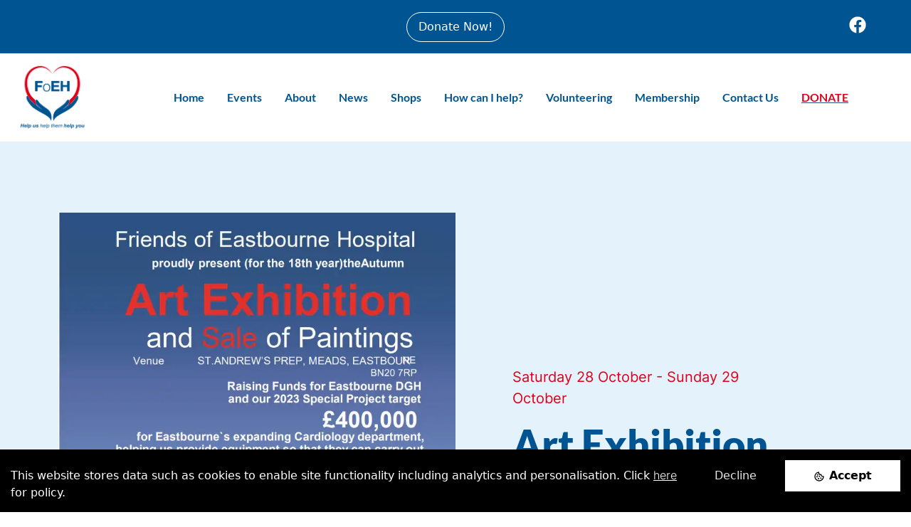

--- FILE ---
content_type: application/javascript; charset=UTF-8
request_url: https://www.friendsdgh.org.uk/framework-5f9c15d8df515179f3e4.js
body_size: 9143
content:
(self.webpackChunkrjm_layout_templaye=self.webpackChunkrjm_layout_templaye||[]).push([[9774],{257:function(n,e,t){"use strict";t.r(e),t.d(e,{Children:function(){return $},Component:function(){return i.wA},Fragment:function(){return i.HY},PureComponent:function(){return L},StrictMode:function(){return Hn},Suspense:function(){return X},SuspenseList:function(){return Q},__SECRET_INTERNALS_DO_NOT_USE_OR_YOU_WILL_BE_FIRED:function(){return Cn},cloneElement:function(){return Nn},createContext:function(){return i.kr},createElement:function(){return i.az},createFactory:function(){return Sn},createPortal:function(){return rn},createRef:function(){return i.Vf},default:function(){return Ln},findDOMNode:function(){return Pn},flushSync:function(){return Rn},forwardRef:function(){return z},hydrate:function(){return sn},isElement:function(){return An},isFragment:function(){return Yn},isValidElement:function(){return Mn},lazy:function(){return K},memo:function(){return W},render:function(){return an},startTransition:function(){return Tn},unmountComponentAtNode:function(){return xn},unstable_batchedUpdates:function(){return wn},useCallback:function(){return S},useContext:function(){return M},useDebugValue:function(){return Y},useDeferredValue:function(){return On},useEffect:function(){return b},useErrorBoundary:function(){return N},useId:function(){return x},useImperativeHandle:function(){return C},useInsertionEffect:function(){return Dn},useLayoutEffect:function(){return g},useMemo:function(){return E},useReducer:function(){return y},useRef:function(){return k},useState:function(){return m},useSyncExternalStore:function(){return Vn},useTransition:function(){return Un},version:function(){return En}});var r,_,o,u,i=t(581),l=0,c=[],f=[],a=i.YM.__b,s=i.YM.__r,p=i.YM.diffed,d=i.YM.__c,h=i.YM.unmount;function v(n,e){i.YM.__h&&i.YM.__h(_,n,l||e),l=0;var t=_.__H||(_.__H={__:[],__h:[]});return n>=t.__.length&&t.__.push({__V:f}),t.__[n]}function m(n){return l=1,y(U,n)}function y(n,e,t){var o=v(r++,2);if(o.t=n,!o.__c&&(o.__=[t?t(e):U(void 0,e),function(n){var e=o.__N?o.__N[0]:o.__[0],t=o.t(e,n);e!==t&&(o.__N=[t,o.__[1]],o.__c.setState({}))}],o.__c=_,!_.u)){var u=function(n,e,t){if(!o.__c.__H)return!0;var r=o.__c.__H.__.filter((function(n){return n.__c}));if(r.every((function(n){return!n.__N})))return!i||i.call(this,n,e,t);var _=!1;return r.forEach((function(n){if(n.__N){var e=n.__[0];n.__=n.__N,n.__N=void 0,e!==n.__[0]&&(_=!0)}})),!(!_&&o.__c.props===n)&&(!i||i.call(this,n,e,t))};_.u=!0;var i=_.shouldComponentUpdate,l=_.componentWillUpdate;_.componentWillUpdate=function(n,e,t){if(this.__e){var r=i;i=void 0,u(n,e,t),i=r}l&&l.call(this,n,e,t)},_.shouldComponentUpdate=u}return o.__N||o.__}function b(n,e){var t=v(r++,3);!i.YM.__s&&O(t.__H,e)&&(t.__=n,t.i=e,_.__H.__h.push(t))}function g(n,e){var t=v(r++,4);!i.YM.__s&&O(t.__H,e)&&(t.__=n,t.i=e,_.__h.push(t))}function k(n){return l=5,E((function(){return{current:n}}),[])}function C(n,e,t){l=6,g((function(){return"function"==typeof n?(n(e()),function(){return n(null)}):n?(n.current=e(),function(){return n.current=null}):void 0}),null==t?t:t.concat(n))}function E(n,e){var t=v(r++,7);return O(t.__H,e)?(t.__V=n(),t.i=e,t.__h=n,t.__V):t.__}function S(n,e){return l=8,E((function(){return n}),e)}function M(n){var e=_.context[n.__c],t=v(r++,9);return t.c=n,e?(null==t.__&&(t.__=!0,e.sub(_)),e.props.value):n.__}function Y(n,e){i.YM.useDebugValue&&i.YM.useDebugValue(e?e(n):n)}function N(n){var e=v(r++,10),t=m();return e.__=n,_.componentDidCatch||(_.componentDidCatch=function(n,r){e.__&&e.__(n,r),t[1](n)}),[t[0],function(){t[1](void 0)}]}function x(){var n=v(r++,11);if(!n.__){for(var e=_.__v;null!==e&&!e.__m&&null!==e.__;)e=e.__;var t=e.__m||(e.__m=[0,0]);n.__="P"+t[0]+"-"+t[1]++}return n.__}function P(){for(var n;n=c.shift();)if(n.__P&&n.__H)try{n.__H.__h.forEach(H),n.__H.__h.forEach(T),n.__H.__h=[]}catch(_){n.__H.__h=[],i.YM.__e(_,n.__v)}}i.YM.__b=function(n){_=null,a&&a(n)},i.YM.__r=function(n){s&&s(n),r=0;var e=(_=n.__c).__H;e&&(o===_?(e.__h=[],_.__h=[],e.__.forEach((function(n){n.__N&&(n.__=n.__N),n.__V=f,n.__N=n.i=void 0}))):(e.__h.forEach(H),e.__h.forEach(T),e.__h=[],r=0)),o=_},i.YM.diffed=function(n){p&&p(n);var e=n.__c;e&&e.__H&&(e.__H.__h.length&&(1!==c.push(e)&&u===i.YM.requestAnimationFrame||((u=i.YM.requestAnimationFrame)||R)(P)),e.__H.__.forEach((function(n){n.i&&(n.__H=n.i),n.__V!==f&&(n.__=n.__V),n.i=void 0,n.__V=f}))),o=_=null},i.YM.__c=function(n,e){e.some((function(n){try{n.__h.forEach(H),n.__h=n.__h.filter((function(n){return!n.__||T(n)}))}catch(o){e.some((function(n){n.__h&&(n.__h=[])})),e=[],i.YM.__e(o,n.__v)}})),d&&d(n,e)},i.YM.unmount=function(n){h&&h(n);var e,t=n.__c;t&&t.__H&&(t.__H.__.forEach((function(n){try{H(n)}catch(n){e=n}})),t.__H=void 0,e&&i.YM.__e(e,t.__v))};var w="function"==typeof requestAnimationFrame;function R(n){var e,t=function(){clearTimeout(r),w&&cancelAnimationFrame(e),setTimeout(n)},r=setTimeout(t,100);w&&(e=requestAnimationFrame(t))}function H(n){var e=_,t=n.__c;"function"==typeof t&&(n.__c=void 0,t()),_=e}function T(n){var e=_;n.__c=n.__(),_=e}function O(n,e){return!n||n.length!==e.length||e.some((function(e,t){return e!==n[t]}))}function U(n,e){return"function"==typeof e?e(n):e}function D(n,e){for(var t in e)n[t]=e[t];return n}function A(n,e){for(var t in n)if("__source"!==t&&!(t in e))return!0;for(var r in e)if("__source"!==r&&n[r]!==e[r])return!0;return!1}function V(n,e){return n===e&&(0!==n||1/n==1/e)||n!=n&&e!=e}function L(n){this.props=n}function W(n,e){function t(n){var t=this.props.ref,r=t==n.ref;return!r&&t&&(t.call?t(null):t.current=null),e?!e(this.props,n)||!r:A(this.props,n)}function r(e){return this.shouldComponentUpdate=t,(0,i.az)(n,e)}return r.displayName="Memo("+(n.displayName||n.name)+")",r.prototype.isReactComponent=!0,r.__f=!0,r}(L.prototype=new i.wA).isPureReactComponent=!0,L.prototype.shouldComponentUpdate=function(n,e){return A(this.props,n)||A(this.state,e)};var F=i.YM.__b;i.YM.__b=function(n){n.type&&n.type.__f&&n.ref&&(n.props.ref=n.ref,n.ref=null),F&&F(n)};var I="undefined"!=typeof Symbol&&Symbol.for&&Symbol.for("react.forward_ref")||3911;function z(n){function e(e){var t=D({},e);return delete t.ref,n(t,e.ref||null)}return e.$$typeof=I,e.render=e,e.prototype.isReactComponent=e.__f=!0,e.displayName="ForwardRef("+(n.displayName||n.name)+")",e}var B=function(n,e){return null==n?null:(0,i.bR)((0,i.bR)(n).map(e))},$={map:B,forEach:B,count:function(n){return n?(0,i.bR)(n).length:0},only:function(n){var e=(0,i.bR)(n);if(1!==e.length)throw"Children.only";return e[0]},toArray:i.bR},j=i.YM.__e;i.YM.__e=function(n,e,t,r){if(n.then)for(var _,o=e;o=o.__;)if((_=o.__c)&&_.__c)return null==e.__e&&(e.__e=t.__e,e.__k=t.__k),_.__c(n,e);j(n,e,t,r)};var q=i.YM.unmount;function Z(n,e,t){return n&&(n.__c&&n.__c.__H&&(n.__c.__H.__.forEach((function(n){"function"==typeof n.__c&&n.__c()})),n.__c.__H=null),null!=(n=D({},n)).__c&&(n.__c.__P===t&&(n.__c.__P=e),n.__c=null),n.__k=n.__k&&n.__k.map((function(n){return Z(n,e,t)}))),n}function G(n,e,t){return n&&(n.__v=null,n.__k=n.__k&&n.__k.map((function(n){return G(n,e,t)})),n.__c&&n.__c.__P===e&&(n.__e&&t.insertBefore(n.__e,n.__d),n.__c.__e=!0,n.__c.__P=t)),n}function X(){this.__u=0,this.t=null,this.__b=null}function J(n){var e=n.__.__c;return e&&e.__a&&e.__a(n)}function K(n){var e,t,r;function _(_){if(e||(e=n()).then((function(n){t=n.default||n}),(function(n){r=n})),r)throw r;if(!t)throw e;return(0,i.az)(t,_)}return _.displayName="Lazy",_.__f=!0,_}function Q(){this.u=null,this.o=null}i.YM.unmount=function(n){var e=n.__c;e&&e.__R&&e.__R(),e&&!0===n.__h&&(n.type=null),q&&q(n)},(X.prototype=new i.wA).__c=function(n,e){var t=e.__c,r=this;null==r.t&&(r.t=[]),r.t.push(t);var _=J(r.__v),o=!1,u=function(){o||(o=!0,t.__R=null,_?_(i):i())};t.__R=u;var i=function(){if(! --r.__u){if(r.state.__a){var n=r.state.__a;r.__v.__k[0]=G(n,n.__c.__P,n.__c.__O)}var e;for(r.setState({__a:r.__b=null});e=r.t.pop();)e.forceUpdate()}},l=!0===e.__h;r.__u++||l||r.setState({__a:r.__b=r.__v.__k[0]}),n.then(u,u)},X.prototype.componentWillUnmount=function(){this.t=[]},X.prototype.render=function(n,e){if(this.__b){if(this.__v.__k){var t=document.createElement("div"),r=this.__v.__k[0].__c;this.__v.__k[0]=Z(this.__b,t,r.__O=r.__P)}this.__b=null}var _=e.__a&&(0,i.az)(i.HY,null,n.fallback);return _&&(_.__h=null),[(0,i.az)(i.HY,null,e.__a?null:n.children),_]};var nn=function(n,e,t){if(++t[1]===t[0]&&n.o.delete(e),n.props.revealOrder&&("t"!==n.props.revealOrder[0]||!n.o.size))for(t=n.u;t;){for(;t.length>3;)t.pop()();if(t[1]<t[0])break;n.u=t=t[2]}};function en(n){return this.getChildContext=function(){return n.context},n.children}function tn(n){var e=this,t=n.i;e.componentWillUnmount=function(){(0,i.sY)(null,e.l),e.l=null,e.i=null},e.i&&e.i!==t&&e.componentWillUnmount(),e.l||(e.i=t,e.l={nodeType:1,parentNode:t,childNodes:[],appendChild:function(n){this.childNodes.push(n),e.i.appendChild(n)},insertBefore:function(n,t){this.childNodes.push(n),e.i.appendChild(n)},removeChild:function(n){this.childNodes.splice(this.childNodes.indexOf(n)>>>1,1),e.i.removeChild(n)}}),(0,i.sY)((0,i.az)(en,{context:e.context},n.__v),e.l)}function rn(n,e){var t=(0,i.az)(tn,{__v:n,i:e});return t.containerInfo=e,t}(Q.prototype=new i.wA).__a=function(n){var e=this,t=J(e.__v),r=e.o.get(n);return r[0]++,function(_){var o=function(){e.props.revealOrder?(r.push(_),nn(e,n,r)):_()};t?t(o):o()}},Q.prototype.render=function(n){this.u=null,this.o=new Map;var e=(0,i.bR)(n.children);n.revealOrder&&"b"===n.revealOrder[0]&&e.reverse();for(var t=e.length;t--;)this.o.set(e[t],this.u=[1,0,this.u]);return n.children},Q.prototype.componentDidUpdate=Q.prototype.componentDidMount=function(){var n=this;this.o.forEach((function(e,t){nn(n,t,e)}))};var _n="undefined"!=typeof Symbol&&Symbol.for&&Symbol.for("react.element")||60103,on=/^(?:accent|alignment|arabic|baseline|cap|clip(?!PathU)|color|dominant|fill|flood|font|glyph(?!R)|horiz|image(!S)|letter|lighting|marker(?!H|W|U)|overline|paint|pointer|shape|stop|strikethrough|stroke|text(?!L)|transform|underline|unicode|units|v|vector|vert|word|writing|x(?!C))[A-Z]/,un=/^on(Ani|Tra|Tou|BeforeInp|Compo)/,ln=/[A-Z0-9]/g,cn="undefined"!=typeof document,fn=function(n){return("undefined"!=typeof Symbol&&"symbol"==typeof Symbol()?/fil|che|rad/:/fil|che|ra/).test(n)};function an(n,e,t){return null==e.__k&&(e.textContent=""),(0,i.sY)(n,e),"function"==typeof t&&t(),n?n.__c:null}function sn(n,e,t){return(0,i.ZB)(n,e),"function"==typeof t&&t(),n?n.__c:null}i.wA.prototype.isReactComponent={},["componentWillMount","componentWillReceiveProps","componentWillUpdate"].forEach((function(n){Object.defineProperty(i.wA.prototype,n,{configurable:!0,get:function(){return this["UNSAFE_"+n]},set:function(e){Object.defineProperty(this,n,{configurable:!0,writable:!0,value:e})}})}));var pn=i.YM.event;function dn(){}function hn(){return this.cancelBubble}function vn(){return this.defaultPrevented}i.YM.event=function(n){return pn&&(n=pn(n)),n.persist=dn,n.isPropagationStopped=hn,n.isDefaultPrevented=vn,n.nativeEvent=n};var mn,yn={enumerable:!1,configurable:!0,get:function(){return this.class}},bn=i.YM.vnode;i.YM.vnode=function(n){"string"==typeof n.type&&function(n){var e=n.props,t=n.type,r={};for(var _ in e){var o=e[_];if(!("value"===_&&"defaultValue"in e&&null==o||cn&&"children"===_&&"noscript"===t||"class"===_||"className"===_)){var u=_.toLowerCase();"defaultValue"===_&&"value"in e&&null==e.value?_="value":"download"===_&&!0===o?o="":"ondoubleclick"===u?_="ondblclick":"onchange"!==u||"input"!==t&&"textarea"!==t||fn(e.type)?"onfocus"===u?_="onfocusin":"onblur"===u?_="onfocusout":un.test(_)?_=u:-1===t.indexOf("-")&&on.test(_)?_=_.replace(ln,"-$&").toLowerCase():null===o&&(o=void 0):u=_="oninput","oninput"===u&&r[_=u]&&(_="oninputCapture"),r[_]=o}}"select"==t&&r.multiple&&Array.isArray(r.value)&&(r.value=(0,i.bR)(e.children).forEach((function(n){n.props.selected=-1!=r.value.indexOf(n.props.value)}))),"select"==t&&null!=r.defaultValue&&(r.value=(0,i.bR)(e.children).forEach((function(n){n.props.selected=r.multiple?-1!=r.defaultValue.indexOf(n.props.value):r.defaultValue==n.props.value}))),e.class&&!e.className?(r.class=e.class,Object.defineProperty(r,"className",yn)):(e.className&&!e.class||e.class&&e.className)&&(r.class=r.className=e.className),n.props=r}(n),n.$$typeof=_n,bn&&bn(n)};var gn=i.YM.__r;i.YM.__r=function(n){gn&&gn(n),mn=n.__c};var kn=i.YM.diffed;i.YM.diffed=function(n){kn&&kn(n);var e=n.props,t=n.__e;null!=t&&"textarea"===n.type&&"value"in e&&e.value!==t.value&&(t.value=null==e.value?"":e.value),mn=null};var Cn={ReactCurrentDispatcher:{current:{readContext:function(n){return mn.__n[n.__c].props.value}}}},En="17.0.2";function Sn(n){return i.az.bind(null,n)}function Mn(n){return!!n&&n.$$typeof===_n}function Yn(n){return Mn(n)&&n.type===i.HY}function Nn(n){return Mn(n)?i.Tm.apply(null,arguments):n}function xn(n){return!!n.__k&&((0,i.sY)(null,n),!0)}function Pn(n){return n&&(n.base||1===n.nodeType&&n)||null}var wn=function(n,e){return n(e)},Rn=function(n,e){return n(e)},Hn=i.HY;function Tn(n){n()}function On(n){return n}function Un(){return[!1,Tn]}var Dn=g,An=Mn;function Vn(n,e){var t=e(),r=m({h:{__:t,v:e}}),_=r[0].h,o=r[1];return g((function(){_.__=t,_.v=e,V(_.__,e())||o({h:_})}),[n,t,e]),b((function(){return V(_.__,_.v())||o({h:_}),n((function(){V(_.__,_.v())||o({h:_})}))}),[n]),t}var Ln={useState:m,useId:x,useReducer:y,useEffect:b,useLayoutEffect:g,useInsertionEffect:Dn,useTransition:Un,useDeferredValue:On,useSyncExternalStore:Vn,startTransition:Tn,useRef:k,useImperativeHandle:C,useMemo:E,useCallback:S,useContext:M,useDebugValue:Y,version:"17.0.2",Children:$,render:an,hydrate:sn,unmountComponentAtNode:xn,createPortal:rn,createElement:i.az,createContext:i.kr,createFactory:Sn,cloneElement:Nn,createRef:i.Vf,Fragment:i.HY,isValidElement:Mn,isElement:An,isFragment:Yn,findDOMNode:Pn,Component:i.wA,PureComponent:L,memo:W,forwardRef:z,flushSync:Rn,unstable_batchedUpdates:wn,StrictMode:Hn,Suspense:X,SuspenseList:Q,lazy:K,__SECRET_INTERNALS_DO_NOT_USE_OR_YOU_WILL_BE_FIRED:Cn}},1312:function(n,e,t){"use strict";t.d(e,{HY:function(){return r.HY},tZ:function(){return o},BX:function(){return o}});t(257);var r=t(581),_=0;function o(n,e,t,o,u,i){var l,c,f={};for(c in e)"ref"==c?l=e[c]:f[c]=e[c];var a={type:n,props:f,key:t,ref:l,__k:null,__:null,__b:0,__e:null,__d:void 0,__c:null,__h:null,constructor:void 0,__v:--_,__source:u,__self:i};if("function"==typeof n&&(l=n.defaultProps))for(c in l)void 0===f[c]&&(f[c]=l[c]);return r.YM.vnode&&r.YM.vnode(a),a}},9365:function(n,e,t){"use strict";t.d(e,{uS:function(){return r.Dq}});var r=t(6983);r.Dq,r.Dq},581:function(n,e,t){"use strict";t.d(e,{HY:function(){return g},Tm:function(){return z},Vf:function(){return b},YM:function(){return _},ZB:function(){return I},az:function(){return m},bR:function(){return x},h:function(){return m},kr:function(){return B},sY:function(){return F},wA:function(){return k}});var r,_,o,u,i,l,c,f,a={},s=[],p=/acit|ex(?:s|g|n|p|$)|rph|grid|ows|mnc|ntw|ine[ch]|zoo|^ord|itera/i,d=Array.isArray;function h(n,e){for(var t in e)n[t]=e[t];return n}function v(n){var e=n.parentNode;e&&e.removeChild(n)}function m(n,e,t){var _,o,u,i={};for(u in e)"key"==u?_=e[u]:"ref"==u?o=e[u]:i[u]=e[u];if(arguments.length>2&&(i.children=arguments.length>3?r.call(arguments,2):t),"function"==typeof n&&null!=n.defaultProps)for(u in n.defaultProps)void 0===i[u]&&(i[u]=n.defaultProps[u]);return y(n,i,_,o,null)}function y(n,e,t,r,u){var i={type:n,props:e,key:t,ref:r,__k:null,__:null,__b:0,__e:null,__d:void 0,__c:null,__h:null,constructor:void 0,__v:null==u?++o:u};return null==u&&null!=_.vnode&&_.vnode(i),i}function b(){return{current:null}}function g(n){return n.children}function k(n,e){this.props=n,this.context=e}function C(n,e){if(null==e)return n.__?C(n.__,n.__.__k.indexOf(n)+1):null;for(var t;e<n.__k.length;e++)if(null!=(t=n.__k[e])&&null!=t.__e)return t.__e;return"function"==typeof n.type?C(n):null}function E(n){var e,t;if(null!=(n=n.__)&&null!=n.__c){for(n.__e=n.__c.base=null,e=0;e<n.__k.length;e++)if(null!=(t=n.__k[e])&&null!=t.__e){n.__e=n.__c.base=t.__e;break}return E(n)}}function S(n){(!n.__d&&(n.__d=!0)&&u.push(n)&&!M.__r++||i!==_.debounceRendering)&&((i=_.debounceRendering)||l)(M)}function M(){var n,e,t,r,_,o,i,l,f;for(u.sort(c);n=u.shift();)n.__d&&(e=u.length,r=void 0,_=void 0,o=void 0,l=(i=(t=n).__v).__e,(f=t.__P)&&(r=[],_=[],(o=h({},i)).__v=i.__v+1,U(f,i,o,t.__n,void 0!==f.ownerSVGElement,null!=i.__h?[l]:null,r,null==l?C(i):l,i.__h,_),D(r,i,_),i.__e!=l&&E(i)),u.length>e&&u.sort(c));M.__r=0}function Y(n,e,t,r,_,o,u,i,l,c,f){var p,h,v,m,b,k,E,S,M,Y=0,x=r&&r.__k||s,R=x.length,H=R,T=e.length;for(t.__k=[],p=0;p<T;p++)null!=(m=t.__k[p]=null==(m=e[p])||"boolean"==typeof m||"function"==typeof m?null:"string"==typeof m||"number"==typeof m||"bigint"==typeof m?y(null,m,null,null,m):d(m)?y(g,{children:m},null,null,null):m.__b>0?y(m.type,m.props,m.key,m.ref?m.ref:null,m.__v):m)?(m.__=t,m.__b=t.__b+1,-1===(S=w(m,x,E=p+Y,H))?v=a:(v=x[S]||a,x[S]=void 0,H--),U(n,m,v,_,o,u,i,l,c,f),b=m.__e,(h=m.ref)&&v.ref!=h&&(v.ref&&V(v.ref,null,m),f.push(h,m.__c||b,m)),null!=b&&(null==k&&(k=b),(M=v===a||null===v.__v)?-1==S&&Y--:S!==E&&(S===E+1?Y++:S>E?H>T-E?Y+=S-E:Y--:Y=S<E&&S==E-1?S-E:0),E=p+Y,"function"!=typeof m.type||S===E&&v.__k!==m.__k?"function"==typeof m.type||S===E&&!M?void 0!==m.__d?(l=m.__d,m.__d=void 0):l=b.nextSibling:l=P(n,b,l):l=N(m,l,n),"function"==typeof t.type&&(t.__d=l))):(v=x[p])&&null==v.key&&v.__e&&(v.__e==l&&(l=C(v)),L(v,v,!1),x[p]=null);for(t.__e=k,p=R;p--;)null!=x[p]&&("function"==typeof t.type&&null!=x[p].__e&&x[p].__e==t.__d&&(t.__d=x[p].__e.nextSibling),L(x[p],x[p]))}function N(n,e,t){for(var r,_=n.__k,o=0;_&&o<_.length;o++)(r=_[o])&&(r.__=n,e="function"==typeof r.type?N(r,e,t):P(t,r.__e,e));return e}function x(n,e){return e=e||[],null==n||"boolean"==typeof n||(d(n)?n.some((function(n){x(n,e)})):e.push(n)),e}function P(n,e,t){return null==t||t.parentNode!==n?n.insertBefore(e,null):e==t&&null!=e.parentNode||n.insertBefore(e,t),e.nextSibling}function w(n,e,t,r){var _=n.key,o=n.type,u=t-1,i=t+1,l=e[t];if(null===l||l&&_==l.key&&o===l.type)return t;if(r>(null!=l?1:0))for(;u>=0||i<e.length;){if(u>=0){if((l=e[u])&&_==l.key&&o===l.type)return u;u--}if(i<e.length){if((l=e[i])&&_==l.key&&o===l.type)return i;i++}}return-1}function R(n,e,t){"-"===e[0]?n.setProperty(e,null==t?"":t):n[e]=null==t?"":"number"!=typeof t||p.test(e)?t:t+"px"}function H(n,e,t,r,_){var o;n:if("style"===e)if("string"==typeof t)n.style.cssText=t;else{if("string"==typeof r&&(n.style.cssText=r=""),r)for(e in r)t&&e in t||R(n.style,e,"");if(t)for(e in t)r&&t[e]===r[e]||R(n.style,e,t[e])}else if("o"===e[0]&&"n"===e[1])o=e!==(e=e.replace(/(PointerCapture)$|Capture$/,"$1")),e=e.toLowerCase()in n?e.toLowerCase().slice(2):e.slice(2),n.l||(n.l={}),n.l[e+o]=t,t?r||n.addEventListener(e,o?O:T,o):n.removeEventListener(e,o?O:T,o);else if("dangerouslySetInnerHTML"!==e){if(_)e=e.replace(/xlink(H|:h)/,"h").replace(/sName$/,"s");else if("width"!==e&&"height"!==e&&"href"!==e&&"list"!==e&&"form"!==e&&"tabIndex"!==e&&"download"!==e&&"rowSpan"!==e&&"colSpan"!==e&&e in n)try{n[e]=null==t?"":t;break n}catch(n){}"function"==typeof t||(null==t||!1===t&&"-"!==e[4]?n.removeAttribute(e):n.setAttribute(e,t))}}function T(n){return this.l[n.type+!1](_.event?_.event(n):n)}function O(n){return this.l[n.type+!0](_.event?_.event(n):n)}function U(n,e,t,r,o,u,i,l,c,f){var a,s,p,v,m,y,b,C,E,S,M,N,x,P,w,R=e.type;if(void 0!==e.constructor)return null;null!=t.__h&&(c=t.__h,l=e.__e=t.__e,e.__h=null,u=[l]),(a=_.__b)&&a(e);n:if("function"==typeof R)try{if(C=e.props,E=(a=R.contextType)&&r[a.__c],S=a?E?E.props.value:a.__:r,t.__c?b=(s=e.__c=t.__c).__=s.__E:("prototype"in R&&R.prototype.render?e.__c=s=new R(C,S):(e.__c=s=new k(C,S),s.constructor=R,s.render=W),E&&E.sub(s),s.props=C,s.state||(s.state={}),s.context=S,s.__n=r,p=s.__d=!0,s.__h=[],s._sb=[]),null==s.__s&&(s.__s=s.state),null!=R.getDerivedStateFromProps&&(s.__s==s.state&&(s.__s=h({},s.__s)),h(s.__s,R.getDerivedStateFromProps(C,s.__s))),v=s.props,m=s.state,s.__v=e,p)null==R.getDerivedStateFromProps&&null!=s.componentWillMount&&s.componentWillMount(),null!=s.componentDidMount&&s.__h.push(s.componentDidMount);else{if(null==R.getDerivedStateFromProps&&C!==v&&null!=s.componentWillReceiveProps&&s.componentWillReceiveProps(C,S),!s.__e&&(null!=s.shouldComponentUpdate&&!1===s.shouldComponentUpdate(C,s.__s,S)||e.__v===t.__v)){for(e.__v!==t.__v&&(s.props=C,s.state=s.__s,s.__d=!1),e.__e=t.__e,e.__k=t.__k,e.__k.forEach((function(n){n&&(n.__=e)})),M=0;M<s._sb.length;M++)s.__h.push(s._sb[M]);s._sb=[],s.__h.length&&i.push(s);break n}null!=s.componentWillUpdate&&s.componentWillUpdate(C,s.__s,S),null!=s.componentDidUpdate&&s.__h.push((function(){s.componentDidUpdate(v,m,y)}))}if(s.context=S,s.props=C,s.__P=n,s.__e=!1,N=_.__r,x=0,"prototype"in R&&R.prototype.render){for(s.state=s.__s,s.__d=!1,N&&N(e),a=s.render(s.props,s.state,s.context),P=0;P<s._sb.length;P++)s.__h.push(s._sb[P]);s._sb=[]}else do{s.__d=!1,N&&N(e),a=s.render(s.props,s.state,s.context),s.state=s.__s}while(s.__d&&++x<25);s.state=s.__s,null!=s.getChildContext&&(r=h(h({},r),s.getChildContext())),p||null==s.getSnapshotBeforeUpdate||(y=s.getSnapshotBeforeUpdate(v,m)),Y(n,d(w=null!=a&&a.type===g&&null==a.key?a.props.children:a)?w:[w],e,t,r,o,u,i,l,c,f),s.base=e.__e,e.__h=null,s.__h.length&&i.push(s),b&&(s.__E=s.__=null)}catch(n){e.__v=null,(c||null!=u)&&(e.__e=l,e.__h=!!c,u[u.indexOf(l)]=null),_.__e(n,e,t)}else null==u&&e.__v===t.__v?(e.__k=t.__k,e.__e=t.__e):e.__e=A(t.__e,e,t,r,o,u,i,c,f);(a=_.diffed)&&a(e)}function D(n,e,t){for(var r=0;r<t.length;r++)V(t[r],t[++r],t[++r]);_.__c&&_.__c(e,n),n.some((function(e){try{n=e.__h,e.__h=[],n.some((function(n){n.call(e)}))}catch(n){_.__e(n,e.__v)}}))}function A(n,e,t,_,o,u,i,l,c){var f,s,p,h=t.props,m=e.props,y=e.type,b=0;if("svg"===y&&(o=!0),null!=u)for(;b<u.length;b++)if((f=u[b])&&"setAttribute"in f==!!y&&(y?f.localName===y:3===f.nodeType)){n=f,u[b]=null;break}if(null==n){if(null===y)return document.createTextNode(m);n=o?document.createElementNS("http://www.w3.org/2000/svg",y):document.createElement(y,m.is&&m),u=null,l=!1}if(null===y)h===m||l&&n.data===m||(n.data=m);else{if(u=u&&r.call(n.childNodes),s=(h=t.props||a).dangerouslySetInnerHTML,p=m.dangerouslySetInnerHTML,!l){if(null!=u)for(h={},b=0;b<n.attributes.length;b++)h[n.attributes[b].name]=n.attributes[b].value;(p||s)&&(p&&(s&&p.__html==s.__html||p.__html===n.innerHTML)||(n.innerHTML=p&&p.__html||""))}if(function(n,e,t,r,_){var o;for(o in t)"children"===o||"key"===o||o in e||H(n,o,null,t[o],r);for(o in e)_&&"function"!=typeof e[o]||"children"===o||"key"===o||"value"===o||"checked"===o||t[o]===e[o]||H(n,o,e[o],t[o],r)}(n,m,h,o,l),p)e.__k=[];else if(Y(n,d(b=e.props.children)?b:[b],e,t,_,o&&"foreignObject"!==y,u,i,u?u[0]:t.__k&&C(t,0),l,c),null!=u)for(b=u.length;b--;)null!=u[b]&&v(u[b]);l||("value"in m&&void 0!==(b=m.value)&&(b!==n.value||"progress"===y&&!b||"option"===y&&b!==h.value)&&H(n,"value",b,h.value,!1),"checked"in m&&void 0!==(b=m.checked)&&b!==n.checked&&H(n,"checked",b,h.checked,!1))}return n}function V(n,e,t){try{"function"==typeof n?n(e):n.current=e}catch(n){_.__e(n,t)}}function L(n,e,t){var r,o;if(_.unmount&&_.unmount(n),(r=n.ref)&&(r.current&&r.current!==n.__e||V(r,null,e)),null!=(r=n.__c)){if(r.componentWillUnmount)try{r.componentWillUnmount()}catch(n){_.__e(n,e)}r.base=r.__P=null,n.__c=void 0}if(r=n.__k)for(o=0;o<r.length;o++)r[o]&&L(r[o],e,t||"function"!=typeof n.type);t||null==n.__e||v(n.__e),n.__=n.__e=n.__d=void 0}function W(n,e,t){return this.constructor(n,t)}function F(n,e,t){var o,u,i,l;_.__&&_.__(n,e),u=(o="function"==typeof t)?null:t&&t.__k||e.__k,i=[],l=[],U(e,n=(!o&&t||e).__k=m(g,null,[n]),u||a,a,void 0!==e.ownerSVGElement,!o&&t?[t]:u?null:e.firstChild?r.call(e.childNodes):null,i,!o&&t?t:u?u.__e:e.firstChild,o,l),D(i,n,l)}function I(n,e){F(n,e,I)}function z(n,e,t){var _,o,u,i,l=h({},n.props);for(u in n.type&&n.type.defaultProps&&(i=n.type.defaultProps),e)"key"==u?_=e[u]:"ref"==u?o=e[u]:l[u]=void 0===e[u]&&void 0!==i?i[u]:e[u];return arguments.length>2&&(l.children=arguments.length>3?r.call(arguments,2):t),y(n.type,l,_||n.key,o||n.ref,null)}function B(n,e){var t={__c:e="__cC"+f++,__:n,Consumer:function(n,e){return n.children(e)},Provider:function(n){var t,r;return this.getChildContext||(t=[],(r={})[e]=this,this.getChildContext=function(){return r},this.shouldComponentUpdate=function(n){this.props.value!==n.value&&t.some((function(n){n.__e=!0,S(n)}))},this.sub=function(n){t.push(n);var e=n.componentWillUnmount;n.componentWillUnmount=function(){t.splice(t.indexOf(n),1),e&&e.call(n)}}),n.children}};return t.Provider.__=t.Consumer.contextType=t}r=s.slice,_={__e:function(n,e,t,r){for(var _,o,u;e=e.__;)if((_=e.__c)&&!_.__)try{if((o=_.constructor)&&null!=o.getDerivedStateFromError&&(_.setState(o.getDerivedStateFromError(n)),u=_.__d),null!=_.componentDidCatch&&(_.componentDidCatch(n,r||{}),u=_.__d),u)return _.__E=_}catch(e){n=e}throw n}},o=0,k.prototype.setState=function(n,e){var t;t=null!=this.__s&&this.__s!==this.state?this.__s:this.__s=h({},this.state),"function"==typeof n&&(n=n(h({},t),this.props)),n&&h(t,n),null!=n&&this.__v&&(e&&this._sb.push(e),S(this))},k.prototype.forceUpdate=function(n){this.__v&&(this.__e=!0,n&&this.__h.push(n),S(this))},k.prototype.render=g,u=[],l="function"==typeof Promise?Promise.prototype.then.bind(Promise.resolve()):setTimeout,c=function(n,e){return n.__v.__b-e.__v.__b},M.__r=0,f=0},2703:function(n,e,t){"use strict";var r=t(414);function _(){}function o(){}o.resetWarningCache=_,n.exports=function(){function n(n,e,t,_,o,u){if(u!==r){var i=new Error("Calling PropTypes validators directly is not supported by the `prop-types` package. Use PropTypes.checkPropTypes() to call them. Read more at http://fb.me/use-check-prop-types");throw i.name="Invariant Violation",i}}function e(){return n}n.isRequired=n;var t={array:n,bigint:n,bool:n,func:n,number:n,object:n,string:n,symbol:n,any:n,arrayOf:e,element:n,elementType:n,instanceOf:e,node:n,objectOf:e,oneOf:e,oneOfType:e,shape:e,exact:e,checkPropTypes:o,resetWarningCache:_};return t.PropTypes=t,t}},5697:function(n,e,t){n.exports=t(2703)()},414:function(n){"use strict";n.exports="SECRET_DO_NOT_PASS_THIS_OR_YOU_WILL_BE_FIRED"}}]);
//# sourceMappingURL=framework-5f9c15d8df515179f3e4.js.map

--- FILE ---
content_type: application/javascript; charset=UTF-8
request_url: https://www.friendsdgh.org.uk/9278ce712b249c538b275d0c14f8af166df72341-f998cc73e76cb602ab15.js
body_size: 7330
content:
(self.webpackChunkrjm_layout_templaye=self.webpackChunkrjm_layout_templaye||[]).push([[554],{9570:function(e){var t,n=Object.defineProperty,r=Object.getOwnPropertyDescriptor,o=Object.getOwnPropertyNames,i=Object.prototype.hasOwnProperty,a=(e,t,n)=>new Promise(((r,o)=>{var i=e=>{try{c(n.next(e))}catch(t){o(t)}},a=e=>{try{c(n.throw(e))}catch(t){o(t)}},c=e=>e.done?r(e.value):Promise.resolve(e.value).then(i,a);c((n=n.apply(e,t)).next())})),c={};((e,t)=>{for(var r in t)n(e,r,{get:t[r],enumerable:!0})})(c,{SubmissionError:()=>y,appendExtraData:()=>w,createClient:()=>P,getDefaultClient:()=>A,isSubmissionError:()=>m}),e.exports=(t=c,((e,t,a,c)=>{if(t&&"object"==typeof t||"function"==typeof t)for(let s of o(t))!i.call(e,s)&&s!==a&&n(e,s,{get:()=>t[s],enumerable:!(c=r(t,s))||c.enumerable});return e})(n({},"__esModule",{value:!0}),t));var s="ABCDEFGHIJKLMNOPQRSTUVWXYZabcdefghijklmnopqrstuvwxyz0123456789+/=",u=/^(?:[A-Za-z\d+\/]{4})*?(?:[A-Za-z\d+\/]{2}(?:==)?|[A-Za-z\d+\/]{3}=?)?$/;var l=()=>navigator.webdriver||!!document.documentElement.getAttribute(function(e){if(e=String(e).replace(/[\t\n\f\r ]+/g,""),!u.test(e))throw new TypeError("Failed to execute 'atob' on 'Window': The string to be decoded is not correctly encoded.");e+="==".slice(2-(3&e.length));for(var t,n,r,o="",i=0;i<e.length;)t=s.indexOf(e.charAt(i++))<<18|s.indexOf(e.charAt(i++))<<12|(n=s.indexOf(e.charAt(i++)))<<6|(r=s.indexOf(e.charAt(i++))),o+=64===n?String.fromCharCode(t>>16&255):64===r?String.fromCharCode(t>>16&255,t>>8&255):String.fromCharCode(t>>16&255,t>>8&255,255&t);return o}("d2ViZHJpdmVy"))||!!window.callPhantom||!!window._phantom,f=class{constructor(){this.loadedAt=Date.now(),this.webdriver=l()}data(){return{loadedAt:this.loadedAt,webdriver:this.webdriver}}},p=class{constructor(e){this.kind="success",this.next=e.next}};var d=class{constructor(e,t){this.paymentIntentClientSecret=e,this.resubmitKey=t,this.kind="stripePluginPending"}};function m(e){return"error"===e.kind}var y=class{constructor(){var e;this.kind="error",this.formErrors=[],this.fieldErrors=new Map;for(var t=arguments.length,n=new Array(t),r=0;r<t;r++)n[r]=arguments[r];for(let o of n){if(!o.field){this.formErrors.push({code:o.code&&h(o.code)?o.code:"UNSPECIFIED",message:o.message});continue}let t=null!=(e=this.fieldErrors.get(o.field))?e:[];t.push({code:o.code&&g(o.code)?o.code:"UNSPECIFIED",message:o.message}),this.fieldErrors.set(o.field,t)}}getFormErrors(){return[...this.formErrors]}getFieldErrors(e){var t;return null!=(t=this.fieldErrors.get(e))?t:[]}getAllFieldErrors(){return Array.from(this.fieldErrors)}};function h(e){return e in E}var E={BLOCKED:"BLOCKED",EMPTY:"EMPTY",FILES_TOO_BIG:"FILES_TOO_BIG",FORM_NOT_FOUND:"FORM_NOT_FOUND",INACTIVE:"INACTIVE",NO_FILE_UPLOADS:"NO_FILE_UPLOADS",PROJECT_NOT_FOUND:"PROJECT_NOT_FOUND",TOO_MANY_FILES:"TOO_MANY_FILES"};function g(e){return e in v}var v={REQUIRED_FIELD_EMPTY:"REQUIRED_FIELD_EMPTY",REQUIRED_FIELD_MISSING:"REQUIRED_FIELD_MISSING",STRIPE_CLIENT_ERROR:"STRIPE_CLIENT_ERROR",STRIPE_SCA_ERROR:"STRIPE_SCA_ERROR",TYPE_EMAIL:"TYPE_EMAIL",TYPE_NUMERIC:"TYPE_NUMERIC",TYPE_TEXT:"TYPE_TEXT"};var b=e=>function(e){for(var t,n,r,o,i="",a=0,c=(e=String(e)).length%3;a<e.length;){if((n=e.charCodeAt(a++))>255||(r=e.charCodeAt(a++))>255||(o=e.charCodeAt(a++))>255)throw new TypeError("Failed to execute 'btoa' on 'Window': The string to be encoded contains characters outside of the Latin1 range.");i+=s.charAt((t=n<<16|r<<8|o)>>18&63)+s.charAt(t>>12&63)+s.charAt(t>>6&63)+s.charAt(63&t)}return c?i.slice(0,c-3)+"===".substring(c):i}(JSON.stringify(e)),S=e=>{let t="@formspree/core@".concat("3.0.1");return e?"".concat(e," ").concat(t):t};function w(e,t,n){e instanceof FormData?e.append(t,n):e[t]=n}var C=class{constructor(){let e=arguments.length>0&&void 0!==arguments[0]?arguments[0]:{};this.project=e.project,this.stripe=e.stripe,"undefined"!=typeof window&&(this.session=new f)}submitForm(e,t){return a(this,arguments,(function(e,t){var n=this;let r=arguments.length>2&&void 0!==arguments[2]?arguments[2]:{};return function*(){let o=r.endpoint||"https://formspree.io",i=n.project?"".concat(o,"/p/").concat(n.project,"/f/").concat(e):"".concat(o,"/f/").concat(e),c={Accept:"application/json","Formspree-Client":S(r.clientName)};function s(e){return a(this,null,(function*(){try{let t=yield(yield fetch(i,{method:"POST",mode:"cors",body:e instanceof FormData?e:JSON.stringify(e),headers:c})).json();if(function(e){return null!==e&&"object"==typeof e}(t)){if(function(e){return"errors"in e&&Array.isArray(e.errors)&&e.errors.every((e=>"string"==typeof e.message))||"error"in e&&"string"==typeof e.error}(t))return Array.isArray(t.errors)?new y(...t.errors):new y({message:t.error});if(function(e){if("stripe"in e&&"resubmitKey"in e&&"string"==typeof e.resubmitKey){let{stripe:t}=e;return"object"==typeof t&&null!=t&&"paymentIntentClientSecret"in t&&"string"==typeof t.paymentIntentClientSecret}return!1}(t))return new d(t.stripe.paymentIntentClientSecret,t.resubmitKey);if(function(e){return"next"in e&&"string"==typeof e.next}(t))return new p({next:t.next})}return new y({message:"Unexpected response format"})}catch(t){let e=t instanceof Error?t.message:"Unknown error while posting to Formspree: ".concat(JSON.stringify(t));return new y({message:e})}}))}if(n.session&&(c["Formspree-Session-Data"]=b(n.session.data())),t instanceof FormData||(c["Content-Type"]="application/json"),n.stripe&&r.createPaymentMethod){let e=yield r.createPaymentMethod();if(e.error)return new y({code:"STRIPE_CLIENT_ERROR",field:"paymentMethod",message:"Error creating payment method"});w(t,"paymentMethod",e.paymentMethod.id);let o=yield s(t);if("error"===o.kind)return o;if("stripePluginPending"===o.kind){let e=yield n.stripe.handleCardAction(o.paymentIntentClientSecret);if(e.error)return new y({code:"STRIPE_CLIENT_ERROR",field:"paymentMethod",message:"Stripe SCA error"});t instanceof FormData?t.delete("paymentMethod"):delete t.paymentMethod,w(t,"paymentIntent",e.paymentIntent.id),w(t,"resubmitKey",o.resubmitKey);let r=yield s(t);return O(r),r}return o}let u=yield s(t);return O(u),u}()}))}};function O(e){let{kind:t}=e;if("success"!==t&&"error"!==t)throw new Error("Unexpected submission result (kind: ".concat(t,")"))}var _,P=e=>new C(e),A=()=>(_||(_=P()),_)},675:function(e,t,n){"use strict";n.d(t,{cI:function(){return p},p8:function(){return a}});var r=n(5360),o=n(257),i=n(9570);n(3039);function a(e){let{prefix:t,field:n,errors:r,...i}=e;if(null==r)return null;let a=n?r.getFieldErrors(n):r.getFormErrors();return 0===a.length?null:o.default.createElement("div",{...i},t?"".concat(t," "):null,a.map((e=>e.message)).join(", "))}var c=o.default.createContext(null);var s="@formspree/react@".concat("2.5.1");function u(e){let t=arguments.length>1&&void 0!==arguments[1]?arguments[1]:{},n=null!==(h=(0,o.useContext)(c))&&void 0!==h?h:{client:(0,i.getDefaultClient)()},{client:a=n.client,extraData:u,onError:f,onSuccess:p,origin:d}=t,{stripe:m}=a,y=(0,o.useMemo)((()=>null==m?void 0:m.elements().getElement(r.CardElement)),[m]);var h;return async function(t){let n=function(e){return"preventDefault"in e&&"function"==typeof e.preventDefault}(t)?function(e){e.preventDefault();let t=e.currentTarget;if("FORM"!=t.tagName)throw new Error("submit was triggered for a non-form element");return new FormData(t)}(t):t;if("object"==typeof u)for(let[e,o]of Object.entries(u)){let t;t="function"==typeof o?await o():o,void 0!==t&&(0,i.appendExtraData)(n,e,t)}let r=await a.submitForm(e,n,{endpoint:d,clientName:s,createPaymentMethod:m&&y?()=>m.createPaymentMethod({type:"card",card:y,billing_details:l(n)}):void 0});(0,i.isSubmissionError)(r)?null==f||f(r):null==p||p(r)}}function l(e){let t={address:f(e)};for(let n of["name","email","phone"]){let r=e instanceof FormData?e.get(n):e[n];r&&"string"==typeof r&&(t[n]=r)}return t}function f(e){let t={};for(let[n,r]of[["address_line1","line1"],["address_line2","line2"],["address_city","city"],["address_country","country"],["address_state","state"],["address_postal_code","postal_code"]]){let o=e instanceof FormData?e.get(n):e[n];o&&"string"==typeof o&&(t[r]=o)}return t}function p(e){let t=arguments.length>1&&void 0!==arguments[1]?arguments[1]:{},[n,r]=(0,o.useState)(null),[i,a]=(0,o.useState)(null),[c,s]=(0,o.useState)(!1),[l,f]=(0,o.useState)(!1);if(!e)throw new Error('You must provide a form key or hashid (e.g. useForm("myForm") or useForm("123xyz")');let p=u(e,{client:t.client,extraData:t.data,onError(e){r(e),s(!1),f(!1)},onSuccess(e){r(null),a(e),s(!1),f(!0)},origin:t.endpoint});return[{errors:n,result:i,submitting:c,succeeded:l},async function(e){s(!0),await p(e)},function(){r(null),a(null),s(!1),f(!1)}]}},5360:function(e,t,n){!function(e,t){"use strict";function n(e,t){var n=Object.keys(e);if(Object.getOwnPropertySymbols){var r=Object.getOwnPropertySymbols(e);t&&(r=r.filter((function(t){return Object.getOwnPropertyDescriptor(e,t).enumerable}))),n.push.apply(n,r)}return n}function r(e){for(var t=1;t<arguments.length;t++){var r=null!=arguments[t]?arguments[t]:{};t%2?n(Object(r),!0).forEach((function(t){i(e,t,r[t])})):Object.getOwnPropertyDescriptors?Object.defineProperties(e,Object.getOwnPropertyDescriptors(r)):n(Object(r)).forEach((function(t){Object.defineProperty(e,t,Object.getOwnPropertyDescriptor(r,t))}))}return e}function o(e){return o="function"==typeof Symbol&&"symbol"==typeof Symbol.iterator?function(e){return typeof e}:function(e){return e&&"function"==typeof Symbol&&e.constructor===Symbol&&e!==Symbol.prototype?"symbol":typeof e},o(e)}function i(e,t,n){return t in e?Object.defineProperty(e,t,{value:n,enumerable:!0,configurable:!0,writable:!0}):e[t]=n,e}function a(e,t){return c(e)||s(e,t)||u(e,t)||f()}function c(e){if(Array.isArray(e))return e}function s(e,t){var n=e&&("undefined"!=typeof Symbol&&e[Symbol.iterator]||e["@@iterator"]);if(null!=n){var r,o,i=[],a=!0,c=!1;try{for(n=n.call(e);!(a=(r=n.next()).done)&&(i.push(r.value),!t||i.length!==t);a=!0);}catch(s){c=!0,o=s}finally{try{a||null==n.return||n.return()}finally{if(c)throw o}}return i}}function u(e,t){if(e){if("string"==typeof e)return l(e,t);var n=Object.prototype.toString.call(e).slice(8,-1);return"Object"===n&&e.constructor&&(n=e.constructor.name),"Map"===n||"Set"===n?Array.from(e):"Arguments"===n||/^(?:Ui|I)nt(?:8|16|32)(?:Clamped)?Array$/.test(n)?l(e,t):void 0}}function l(e,t){(null==t||t>e.length)&&(t=e.length);for(var n=0,r=new Array(t);n<t;n++)r[n]=e[n];return r}function f(){throw new TypeError("Invalid attempt to destructure non-iterable instance.\nIn order to be iterable, non-array objects must have a [Symbol.iterator]() method.")}function p(e,t){return e(t={exports:{}},t.exports),t.exports}t=t&&Object.prototype.hasOwnProperty.call(t,"default")?t.default:t;var d="SECRET_DO_NOT_PASS_THIS_OR_YOU_WILL_BE_FIRED";function m(){}function y(){}y.resetWarningCache=m;var h=function(){function e(e,t,n,r,o,i){if(i!==d){var a=new Error("Calling PropTypes validators directly is not supported by the `prop-types` package. Use PropTypes.checkPropTypes() to call them. Read more at http://fb.me/use-check-prop-types");throw a.name="Invariant Violation",a}}function t(){return e}e.isRequired=e;var n={array:e,bool:e,func:e,number:e,object:e,string:e,symbol:e,any:e,arrayOf:t,element:e,elementType:e,instanceOf:t,node:e,objectOf:t,oneOf:t,oneOfType:t,shape:t,exact:t,checkPropTypes:y,resetWarningCache:m};return n.PropTypes=n,n},E=p((function(e){e.exports=h()})),g=function(e){var n=t.useRef(e);return t.useEffect((function(){n.current=e}),[e]),n.current},v=function(e){return null!==e&&"object"===o(e)},b=function(e){return v(e)&&"function"==typeof e.then},S=function(e){return v(e)&&"function"==typeof e.elements&&"function"==typeof e.createToken&&"function"==typeof e.createPaymentMethod&&"function"==typeof e.confirmCardPayment},w="[object Object]",C=function e(t,n){if(!v(t)||!v(n))return t===n;var r=Array.isArray(t);if(r!==Array.isArray(n))return!1;var o=Object.prototype.toString.call(t)===w;if(o!==(Object.prototype.toString.call(n)===w))return!1;if(!o&&!r)return t===n;var i=Object.keys(t),a=Object.keys(n);if(i.length!==a.length)return!1;for(var c={},s=0;s<i.length;s+=1)c[i[s]]=!0;for(var u=0;u<a.length;u+=1)c[a[u]]=!0;var l=Object.keys(c);if(l.length!==i.length)return!1;var f=t,p=n,d=function(t){return e(f[t],p[t])};return l.every(d)},O=function(e,t,n){return v(e)?Object.keys(e).reduce((function(o,a){var c=!v(t)||!C(e[a],t[a]);return n.includes(a)?(c&&console.warn("Unsupported prop change: options.".concat(a," is not a mutable property.")),o):c?r(r({},o||{}),{},i({},a,e[a])):o}),null):null},_="Invalid prop `stripe` supplied to `Elements`. We recommend using the `loadStripe` utility from `@stripe/stripe-js`. See https://stripe.com/docs/stripe-js/react#elements-props-stripe for details.",P=function(e){if(null===e||S(e))return e;throw new Error(_)},A=function(e){if(b(e))return{tag:"async",stripePromise:Promise.resolve(e).then(P)};var t=P(e);return null===t?{tag:"empty"}:{tag:"sync",stripe:t}},j=t.createContext(null);j.displayName="ElementsContext";var I=function(e,t){if(!e)throw new Error("Could not find Elements context; You need to wrap the part of your app that ".concat(t," in an <Elements> provider."));return e},T=t.createContext(null);T.displayName="CartElementContext";var R=function(e,t){if(!e)throw new Error("Could not find Elements context; You need to wrap the part of your app that ".concat(t," in an <Elements> provider."));return e},k=function(e){var n=e.stripe,r=e.options,o=e.children,i=t.useMemo((function(){return A(n)}),[n]),c=a(t.useState(null),2),s=c[0],u=c[1],l=a(t.useState(null),2),f=l[0],p=l[1],d=a(t.useState((function(){return{stripe:"sync"===i.tag?i.stripe:null,elements:"sync"===i.tag?i.stripe.elements(r):null}})),2),m=d[0],y=d[1];t.useEffect((function(){var e=!0,t=function(e){y((function(t){return t.stripe?t:{stripe:e,elements:e.elements(r)}}))};return"async"!==i.tag||m.stripe?"sync"!==i.tag||m.stripe||t(i.stripe):i.stripePromise.then((function(n){n&&e&&t(n)})),function(){e=!1}}),[i,m,r]);var h=g(n);t.useEffect((function(){null!==h&&h!==n&&console.warn("Unsupported prop change on Elements: You cannot change the `stripe` prop after setting it.")}),[h,n]);var E=g(r);return t.useEffect((function(){if(m.elements){var e=O(r,E,["clientSecret","fonts"]);e&&m.elements.update(e)}}),[r,E,m.elements]),t.useEffect((function(){var e=m.stripe;e&&e._registerWrapper&&e.registerAppInfo&&(e._registerWrapper({name:"react-stripe-js",version:"1.16.5"}),e.registerAppInfo({name:"react-stripe-js",version:"1.16.5",url:"https://stripe.com/docs/stripe-js/react"}))}),[m.stripe]),t.createElement(j.Provider,{value:m},t.createElement(T.Provider,{value:{cart:s,setCart:u,cartState:f,setCartState:p}},o))},F=function(e){var n=t.useContext(j);return I(n,e)},x=function(e){var n=t.useContext(T);return R(n,e)},N=function(){return F("calls useElements()").elements},D=function(){return F("calls useStripe()").stripe},M=function(){return x("calls useCartElement()").cart},L=function(){return x("calls useCartElementState()").cartState},U=function(e){return(0,e.children)(F("mounts <ElementsConsumer>"))};U.propTypes={children:E.func.isRequired};var B=function(e,n,r){var o=!!r,i=t.useRef(r);t.useEffect((function(){i.current=r}),[r]),t.useEffect((function(){if(!o||!e)return function(){};var t=function(){i.current&&i.current.apply(i,arguments)};return e.on(n,t),function(){e.off(n,t)}}),[o,n,e,i])},Y=function(e){return e.charAt(0).toUpperCase()+e.slice(1)},W=function(e,n){var r="".concat(Y(e),"Element"),o=n?function(e){F("mounts <".concat(r,">")),x("mounts <".concat(r,">"));var n=e.id,o=e.className;return t.createElement("div",{id:n,className:o})}:function(n){var o,i=n.id,c=n.className,s=n.options,u=void 0===s?{}:s,l=n.onBlur,f=n.onFocus,p=n.onReady,d=n.onChange,m=n.onEscape,y=n.onClick,h=n.onLoadError,E=n.onLoaderStart,v=n.onNetworksChange,b=n.onCheckout,S=n.onLineItemClick,w=n.onConfirm,C=n.onCancel,_=n.onShippingAddressChange,P=n.onShippingRateChange,A=F("mounts <".concat(r,">")).elements,j=a(t.useState(null),2),I=j[0],T=j[1],R=t.useRef(null),k=t.useRef(null),N=x("mounts <".concat(r,">")),D=N.setCart,M=N.setCartState;B(I,"blur",l),B(I,"focus",f),B(I,"escape",m),B(I,"click",y),B(I,"loaderror",h),B(I,"loaderstart",E),B(I,"networkschange",v),B(I,"lineitemclick",S),B(I,"confirm",w),B(I,"cancel",C),B(I,"shippingaddresschange",_),B(I,"shippingratechange",P),"cart"===e?o=function(e){M(e),p&&p(e)}:p&&(o="payButton"===e?p:function(){p(I)}),B(I,"ready",o),B(I,"change","cart"===e?function(e){M(e),d&&d(e)}:d),B(I,"checkout","cart"===e?function(e){M(e),b&&b(e)}:b),t.useLayoutEffect((function(){if(null===R.current&&A&&null!==k.current){var t=A.create(e,u);"cart"===e&&D&&D(t),R.current=t,T(t),t.mount(k.current)}}),[A,u,D]);var L=g(u);return t.useEffect((function(){if(R.current){var e=O(u,L,["paymentRequest"]);e&&R.current.update(e)}}),[u,L]),t.useLayoutEffect((function(){return function(){R.current&&(R.current.destroy(),R.current=null)}}),[]),t.createElement("div",{id:i,className:c,ref:k})};return o.propTypes={id:E.string,className:E.string,onChange:E.func,onBlur:E.func,onFocus:E.func,onReady:E.func,onEscape:E.func,onClick:E.func,onLoadError:E.func,onLoaderStart:E.func,onNetworksChange:E.func,onCheckout:E.func,onLineItemClick:E.func,onConfirm:E.func,onCancel:E.func,onShippingAddressChange:E.func,onShippingRateChange:E.func,options:E.object},o.displayName=r,o.__elementType=e,o},K="undefined"==typeof window,q=W("auBankAccount",K),J=W("card",K),V=W("cardNumber",K),z=W("cardExpiry",K),G=W("cardCvc",K),Q=W("fpxBank",K),Z=W("iban",K),H=W("idealBank",K),X=W("p24Bank",K),$=W("epsBank",K),ee=W("payment",K),te=W("payButton",K),ne=W("paymentRequestButton",K),re=W("linkAuthentication",K),oe=W("address",K),ie=W("shippingAddress",K),ae=W("cart",K),ce=W("paymentMethodMessaging",K),se=W("affirmMessage",K),ue=W("afterpayClearpayMessage",K);e.AddressElement=oe,e.AffirmMessageElement=se,e.AfterpayClearpayMessageElement=ue,e.AuBankAccountElement=q,e.CardCvcElement=G,e.CardElement=J,e.CardExpiryElement=z,e.CardNumberElement=V,e.CartElement=ae,e.Elements=k,e.ElementsConsumer=U,e.EpsBankElement=$,e.FpxBankElement=Q,e.IbanElement=Z,e.IdealBankElement=H,e.LinkAuthenticationElement=re,e.P24BankElement=X,e.PayButtonElement=te,e.PaymentElement=ee,e.PaymentMethodMessagingElement=ce,e.PaymentRequestButtonElement=ne,e.ShippingAddressElement=ie,e.useCartElement=M,e.useCartElementState=L,e.useElements=N,e.useStripe=D,Object.defineProperty(e,"__esModule",{value:!0})}(t,n(257))},6493:function(e,t){"use strict";function n(e){return n="function"==typeof Symbol&&"symbol"==typeof Symbol.iterator?function(e){return typeof e}:function(e){return e&&"function"==typeof Symbol&&e.constructor===Symbol&&e!==Symbol.prototype?"symbol":typeof e},n(e)}var r,o="https://js.stripe.com/v3",i=/^https:\/\/js\.stripe\.com\/v3\/?(\?.*)?$/,a="loadStripe.setLoadParameters was called but an existing Stripe.js script already exists in the document; existing script parameters will be used",c=null,s=function(e){return null!==c||(c=new Promise((function(t,n){if("undefined"!=typeof window&&"undefined"!=typeof document)if(window.Stripe&&e&&console.warn(a),window.Stripe)t(window.Stripe);else try{var r=function(){for(var e=document.querySelectorAll('script[src^="'.concat(o,'"]')),t=0;t<e.length;t++){var n=e[t];if(i.test(n.src))return n}return null}();r&&e?console.warn(a):r||(r=function(e){var t=e&&!e.advancedFraudSignals?"?advancedFraudSignals=false":"",n=document.createElement("script");n.src="".concat(o).concat(t);var r=document.head||document.body;if(!r)throw new Error("Expected document.body not to be null. Stripe.js requires a <body> element.");return r.appendChild(n),n}(e)),r.addEventListener("load",(function(){window.Stripe?t(window.Stripe):n(new Error("Stripe.js not available"))})),r.addEventListener("error",(function(){n(new Error("Failed to load Stripe.js"))}))}catch(c){return void n(c)}else t(null)}))),c},u=function(e){var t="invalid load parameters; expected object of shape\n\n    {advancedFraudSignals: boolean}\n\nbut received\n\n    ".concat(JSON.stringify(e),"\n");if(null===e||"object"!==n(e))throw new Error(t);if(1===Object.keys(e).length&&"boolean"==typeof e.advancedFraudSignals)return e;throw new Error(t)},l=!1,f=function(){for(var e=arguments.length,t=new Array(e),n=0;n<e;n++)t[n]=arguments[n];l=!0;var o=Date.now();return s(r).then((function(e){return function(e,t,n){if(null===e)return null;var r=e.apply(void 0,t);return function(e,t){e&&e._registerWrapper&&e._registerWrapper({name:"stripe-js",version:"1.54.2",startTime:t})}(r,n),r}(e,t,o)}))};f.setLoadParameters=function(e){if(l&&r){var t=u(e);if(Object.keys(t).reduce((function(t,n){var o;return t&&e[n]===(null===(o=r)||void 0===o?void 0:o[n])}),!0))return}if(l)throw new Error("You cannot change load parameters after calling loadStripe");r=u(e)}},3039:function(e,t,n){n(6493)}}]);
//# sourceMappingURL=9278ce712b249c538b275d0c14f8af166df72341-f998cc73e76cb602ab15.js.map

--- FILE ---
content_type: application/javascript; charset=UTF-8
request_url: https://www.friendsdgh.org.uk/dc6a8720040df98778fe970bf6c000a41750d3ae-9708dba4a59b1845c1a2.js
body_size: 2356
content:
"use strict";(self.webpackChunkrjm_layout_templaye=self.webpackChunkrjm_layout_templaye||[]).push([[9349],{9662:function(t,n,r){var o=r(614),e=r(6330),i=TypeError;t.exports=function(t){if(o(t))return t;throw i(e(t)+" is not a function")}},9670:function(t,n,r){var o=r(111),e=String,i=TypeError;t.exports=function(t){if(o(t))return t;throw i(e(t)+" is not an object")}},1318:function(t,n,r){var o=r(5656),e=r(1400),i=r(6244),u=function(t){return function(n,r,u){var c,f=o(n),a=i(f),p=e(u,a);if(t&&r!=r){for(;a>p;)if((c=f[p++])!=c)return!0}else for(;a>p;p++)if((t||p in f)&&f[p]===r)return t||p||0;return!t&&-1}};t.exports={includes:u(!0),indexOf:u(!1)}},4326:function(t,n,r){var o=r(1702),e=o({}.toString),i=o("".slice);t.exports=function(t){return i(e(t),8,-1)}},3072:function(t,n,r){var o=r(7854),e=Object.defineProperty;t.exports=function(t,n){try{e(o,t,{value:n,configurable:!0,writable:!0})}catch(r){o[t]=n}return n}},9781:function(t,n,r){var o=r(7293);t.exports=!o((function(){return 7!==Object.defineProperty({},1,{get:function(){return 7}})[1]}))},4154:function(t){var n="object"==typeof document&&document.all,r=void 0===n&&void 0!==n;t.exports={all:n,IS_HTMLDDA:r}},317:function(t,n,r){var o=r(7854),e=r(111),i=o.document,u=e(i)&&e(i.createElement);t.exports=function(t){return u?i.createElement(t):{}}},8113:function(t){t.exports="undefined"!=typeof navigator&&String(navigator.userAgent)||""},7392:function(t,n,r){var o,e,i=r(7854),u=r(8113),c=i.process,f=i.Deno,a=c&&c.versions||f&&f.version,p=a&&a.v8;p&&(e=(o=p.split("."))[0]>0&&o[0]<4?1:+(o[0]+o[1])),!e&&u&&(!(o=u.match(/Edge\/(\d+)/))||o[1]>=74)&&(o=u.match(/Chrome\/(\d+)/))&&(e=+o[1]),t.exports=e},748:function(t){t.exports=["constructor","hasOwnProperty","isPrototypeOf","propertyIsEnumerable","toLocaleString","toString","valueOf"]},7293:function(t){t.exports=function(t){try{return!!t()}catch(n){return!0}}},4374:function(t,n,r){var o=r(7293);t.exports=!o((function(){var t=function(){}.bind();return"function"!=typeof t||t.hasOwnProperty("prototype")}))},6916:function(t,n,r){var o=r(4374),e=Function.prototype.call;t.exports=o?e.bind(e):function(){return e.apply(e,arguments)}},1702:function(t,n,r){var o=r(4374),e=Function.prototype,i=e.call,u=o&&e.bind.bind(i,i);t.exports=o?u:function(t){return function(){return i.apply(t,arguments)}}},5005:function(t,n,r){var o=r(7854),e=r(614);t.exports=function(t,n){return arguments.length<2?(r=o[t],e(r)?r:void 0):o[t]&&o[t][n];var r}},8173:function(t,n,r){var o=r(9662),e=r(8554);t.exports=function(t,n){var r=t[n];return e(r)?void 0:o(r)}},7854:function(t,n,r){var o=function(t){return t&&t.Math===Math&&t};t.exports=o("object"==typeof globalThis&&globalThis)||o("object"==typeof window&&window)||o("object"==typeof self&&self)||o("object"==typeof r.g&&r.g)||function(){return this}()||this||Function("return this")()},2597:function(t,n,r){var o=r(1702),e=r(7908),i=o({}.hasOwnProperty);t.exports=Object.hasOwn||function(t,n){return i(e(t),n)}},3501:function(t){t.exports={}},4664:function(t,n,r){var o=r(9781),e=r(7293),i=r(317);t.exports=!o&&!e((function(){return 7!==Object.defineProperty(i("div"),"a",{get:function(){return 7}}).a}))},8361:function(t,n,r){var o=r(1702),e=r(7293),i=r(4326),u=Object,c=o("".split);t.exports=e((function(){return!u("z").propertyIsEnumerable(0)}))?function(t){return"String"===i(t)?c(t,""):u(t)}:u},614:function(t,n,r){var o=r(4154),e=o.all;t.exports=o.IS_HTMLDDA?function(t){return"function"==typeof t||t===e}:function(t){return"function"==typeof t}},8554:function(t){t.exports=function(t){return null==t}},111:function(t,n,r){var o=r(614),e=r(4154),i=e.all;t.exports=e.IS_HTMLDDA?function(t){return"object"==typeof t?null!==t:o(t)||t===i}:function(t){return"object"==typeof t?null!==t:o(t)}},1913:function(t){t.exports=!1},2190:function(t,n,r){var o=r(5005),e=r(614),i=r(7976),u=r(3307),c=Object;t.exports=u?function(t){return"symbol"==typeof t}:function(t){var n=o("Symbol");return e(n)&&i(n.prototype,c(t))}},6244:function(t,n,r){var o=r(7466);t.exports=function(t){return o(t.length)}},4758:function(t){var n=Math.ceil,r=Math.floor;t.exports=Math.trunc||function(t){var o=+t;return(o>0?r:n)(o)}},3070:function(t,n,r){var o=r(9781),e=r(4664),i=r(3353),u=r(9670),c=r(4948),f=TypeError,a=Object.defineProperty,p=Object.getOwnPropertyDescriptor,s="enumerable",v="configurable",l="writable";n.f=o?i?function(t,n,r){if(u(t),n=c(n),u(r),"function"==typeof t&&"prototype"===n&&"value"in r&&l in r&&!r[l]){var o=p(t,n);o&&o[l]&&(t[n]=r.value,r={configurable:v in r?r[v]:o[v],enumerable:s in r?r[s]:o[s],writable:!1})}return a(t,n,r)}:a:function(t,n,r){if(u(t),n=c(n),u(r),e)try{return a(t,n,r)}catch(o){}if("get"in r||"set"in r)throw f("Accessors not supported");return"value"in r&&(t[n]=r.value),t}},7976:function(t,n,r){var o=r(1702);t.exports=o({}.isPrototypeOf)},6324:function(t,n,r){var o=r(1702),e=r(2597),i=r(5656),u=r(1318).indexOf,c=r(3501),f=o([].push);t.exports=function(t,n){var r,o=i(t),a=0,p=[];for(r in o)!e(c,r)&&e(o,r)&&f(p,r);for(;n.length>a;)e(o,r=n[a++])&&(~u(p,r)||f(p,r));return p}},2140:function(t,n,r){var o=r(6916),e=r(614),i=r(111),u=TypeError;t.exports=function(t,n){var r,c;if("string"===n&&e(r=t.toString)&&!i(c=o(r,t)))return c;if(e(r=t.valueOf)&&!i(c=o(r,t)))return c;if("string"!==n&&e(r=t.toString)&&!i(c=o(r,t)))return c;throw u("Can't convert object to primitive value")}},4488:function(t,n,r){var o=r(8554),e=TypeError;t.exports=function(t){if(o(t))throw e("Can't call method on "+t);return t}},6200:function(t,n,r){var o=r(2309),e=r(9711),i=o("keys");t.exports=function(t){return i[t]||(i[t]=e(t))}},5465:function(t,n,r){var o=r(7854),e=r(3072),i="__core-js_shared__",u=o[i]||e(i,{});t.exports=u},2309:function(t,n,r){var o=r(1913),e=r(5465);(t.exports=function(t,n){return e[t]||(e[t]=void 0!==n?n:{})})("versions",[]).push({version:"3.32.2",mode:o?"pure":"global",copyright:"© 2014-2023 Denis Pushkarev (zloirock.ru)",license:"https://github.com/zloirock/core-js/blob/v3.32.2/LICENSE",source:"https://github.com/zloirock/core-js"})},6293:function(t,n,r){var o=r(7392),e=r(7293),i=r(7854).String;t.exports=!!Object.getOwnPropertySymbols&&!e((function(){var t=Symbol("symbol detection");return!i(t)||!(Object(t)instanceof Symbol)||!Symbol.sham&&o&&o<41}))},1400:function(t,n,r){var o=r(9303),e=Math.max,i=Math.min;t.exports=function(t,n){var r=o(t);return r<0?e(r+n,0):i(r,n)}},5656:function(t,n,r){var o=r(8361),e=r(4488);t.exports=function(t){return o(e(t))}},9303:function(t,n,r){var o=r(4758);t.exports=function(t){var n=+t;return n!=n||0===n?0:o(n)}},7466:function(t,n,r){var o=r(9303),e=Math.min;t.exports=function(t){return t>0?e(o(t),9007199254740991):0}},7908:function(t,n,r){var o=r(4488),e=Object;t.exports=function(t){return e(o(t))}},7593:function(t,n,r){var o=r(6916),e=r(111),i=r(2190),u=r(8173),c=r(2140),f=r(5112),a=TypeError,p=f("toPrimitive");t.exports=function(t,n){if(!e(t)||i(t))return t;var r,f=u(t,p);if(f){if(void 0===n&&(n="default"),r=o(f,t,n),!e(r)||i(r))return r;throw a("Can't convert object to primitive value")}return void 0===n&&(n="number"),c(t,n)}},4948:function(t,n,r){var o=r(7593),e=r(2190);t.exports=function(t){var n=o(t,"string");return e(n)?n:n+""}},6330:function(t){var n=String;t.exports=function(t){try{return n(t)}catch(r){return"Object"}}},9711:function(t,n,r){var o=r(1702),e=0,i=Math.random(),u=o(1..toString);t.exports=function(t){return"Symbol("+(void 0===t?"":t)+")_"+u(++e+i,36)}},3307:function(t,n,r){var o=r(6293);t.exports=o&&!Symbol.sham&&"symbol"==typeof Symbol.iterator},3353:function(t,n,r){var o=r(9781),e=r(7293);t.exports=o&&e((function(){return 42!==Object.defineProperty((function(){}),"prototype",{value:42,writable:!1}).prototype}))},5112:function(t,n,r){var o=r(7854),e=r(2309),i=r(2597),u=r(9711),c=r(6293),f=r(3307),a=o.Symbol,p=e("wks"),s=f?a.for||a:a&&a.withoutSetter||u;t.exports=function(t){return i(p,t)||(p[t]=c&&i(a,t)?a[t]:s("Symbol."+t)),p[t]}}}]);
//# sourceMappingURL=dc6a8720040df98778fe970bf6c000a41750d3ae-9708dba4a59b1845c1a2.js.map

--- FILE ---
content_type: application/javascript; charset=UTF-8
request_url: https://www.friendsdgh.org.uk/webpack-runtime-68f31c5011eb16d19b1d.js
body_size: 3110
content:
!function(){"use strict";var e,t,n,r,o,c,a,s={},f={};function i(e){var t=f[e];if(void 0!==t)return t.exports;var n=f[e]={id:e,loaded:!1,exports:{}};return s[e].call(n.exports,n,n.exports,i),n.loaded=!0,n.exports}i.m=s,e=[],i.O=function(t,n,r,o){if(!n){var c=1/0;for(u=0;u<e.length;u++){n=e[u][0],r=e[u][1],o=e[u][2];for(var a=!0,s=0;s<n.length;s++)(!1&o||c>=o)&&Object.keys(i.O).every((function(e){return i.O[e](n[s])}))?n.splice(s--,1):(a=!1,o<c&&(c=o));if(a){e.splice(u--,1);var f=r();void 0!==f&&(t=f)}}return t}o=o||0;for(var u=e.length;u>0&&e[u-1][2]>o;u--)e[u]=e[u-1];e[u]=[n,r,o]},i.n=function(e){var t=e&&e.__esModule?function(){return e.default}:function(){return e};return i.d(t,{a:t}),t},n=Object.getPrototypeOf?function(e){return Object.getPrototypeOf(e)}:function(e){return e.__proto__},i.t=function(e,r){if(1&r&&(e=this(e)),8&r)return e;if("object"==typeof e&&e){if(4&r&&e.__esModule)return e;if(16&r&&"function"==typeof e.then)return e}var o=Object.create(null);i.r(o);var c={};t=t||[null,n({}),n([]),n(n)];for(var a=2&r&&e;"object"==typeof a&&!~t.indexOf(a);a=n(a))Object.getOwnPropertyNames(a).forEach((function(t){c[t]=function(){return e[t]}}));return c.default=function(){return e},i.d(o,c),o},i.d=function(e,t){for(var n in t)i.o(t,n)&&!i.o(e,n)&&Object.defineProperty(e,n,{enumerable:!0,get:t[n]})},i.f={},i.e=function(e){return Promise.all(Object.keys(i.f).reduce((function(t,n){return i.f[n](e,t),t}),[]))},i.u=function(e){return({237:"component---src-pages-how-can-i-help-legacies-js",532:"styles",554:"9278ce712b249c538b275d0c14f8af166df72341",645:"component---src-templates-shop-js",1228:"252f366e",1587:"component---src-pages-fundraising-previous-projects-js",1696:"component---src-pages-about-us-aims-and-objectives-js",1698:"eab548b2700b46c5640f5c42a08ba1113c2cbdce",1758:"component---src-pages-hospitality-magazine-js",2210:"af4d0733151a0d510db20b8593a761cdba0534e7",2814:"42fa2e1baf8f64ebed0de726a52739fba6871e3b",3028:"component---src-pages-about-us-annual-general-meeting-js",3054:"component---src-pages-volunteering-volunteering-opportunities-js",3127:"fa021384ea77d1204db5f5470efa58e5c15123d6",3367:"component---src-templates-event-js",3386:"component---src-pages-how-can-i-help-we-collect-js",3851:"component---src-templates-post-js",3874:"1a48c3c1",4317:"component---src-pages-about-us-our-funding-js",4651:"component---src-pages-events-js",4826:"component---src-pages-how-can-i-help-donations-js",5060:"component---src-pages-contact-us-js",5278:"component---src-pages-fundraising-equipment-amenities-services-js",5445:"1bfc9850",5494:"component---src-pages-volunteering-the-benefits-of-volunteering-js",5775:"component---src-pages-membership-our-corporate-supporters-js",5890:"component---src-pages-about-us-executive-committee-js",6005:"component---src-pages-volunteering-volunteering-stories-js",6184:"component---src-pages-thank-you-js",7194:"gatsby-plugin-image",7450:"component---src-pages-membership-individual-membership-js",7886:"component---src-templates-custom-page-js",7992:"component---src-pages-local-supporters-js",8140:"component---src-pages-volunteering-events-js",8165:"89e49f91f5ba789255d8c6be6d10a1465b327605",8329:"component---src-pages-news-blog-js",8563:"component---src-pages-membership-corporate-membership-js",8691:"component---src-pages-volunteering-becoming-a-volunteer-js",8802:"94726e6d",8883:"component---src-pages-404-js",9171:"component---src-pages-news-latest-news-js",9314:"component---src-templates-volunteer-js",9678:"component---src-pages-index-js",9774:"framework",9886:"component---src-templates-article-js",9894:"component---src-pages-fundraising-2025-special-project-js",9954:"5d027252801eb4daa79ed13f1d0d44c293949908"}[e]||e)+"-"+{237:"26641c8fefc75b0bd16a",532:"27a5fdd504c1990a9d02",554:"f998cc73e76cb602ab15",645:"5c3d094ae8b529d8f8c9",967:"09c0e9a945da832a735b",1228:"d41726fcef51041ae066",1587:"6339e6b9b7b82fb3cbbf",1589:"61b89d1ae2e55ddfbfda",1696:"db23785327beb420af49",1698:"7433a6410642d45b4733",1758:"4bc7619632943470883c",2210:"30986d94e355c86cfdbe",2814:"16e5ce1ed7dca91684c1",3028:"1560fab4b7857b4a2dcb",3054:"2a49848d814b6a419b31",3127:"c378d91f45db8ee4a9ff",3367:"6881f9584494722043da",3386:"6c5b97dafdc727f3e19c",3851:"de1321937f443dcc5a0b",3874:"5de0c834fd908dc8b39a",4317:"cc2382e334f16cd34bd2",4651:"82363e2b765d9e833655",4826:"301f5afc2d94e7b46033",5060:"2aee3db3f4598ebbd94c",5278:"3a6531a9ae5f4dfcacc5",5445:"a7b4f827ca3afc7429b7",5494:"44f8413418a0572017b2",5775:"75fa8b28bc7fae7d09aa",5890:"99ba8063303f873d7a5c",6005:"98becd3072dda689eea9",6184:"6faf57b6ac6b238dacc5",7194:"8c92e7557f903f5389fd",7231:"b2a4f1b4a41b99c18bf7",7450:"71a90cbfc256e610dd5c",7886:"92fcc0a41ae66db8654c",7992:"18fc70d96687bd46c7e8",8140:"da946b2f5121b5600dfe",8165:"27c8cc64af9799a3e8f3",8329:"645376e3c4bbb342c996",8563:"936a46de19cd4f78a9e5",8691:"c4ebb5f62eded63df050",8802:"18988d4415923497f138",8883:"2df4a169c6f8f9f28aab",9171:"fc86b59ca30b64a05841",9314:"a1b2f218f421ad2d334b",9678:"272eb09d97b70d4e85c3",9774:"5f9c15d8df515179f3e4",9886:"aafe0f657b653f666063",9894:"b31fe50881b705d7d086",9954:"6d7bf6920676102e4c56"}[e]+".js"},i.miniCssF=function(e){return"styles.1bd4e18ae1366a30a363.css"},i.g=function(){if("object"==typeof globalThis)return globalThis;try{return this||new Function("return this")()}catch(e){if("object"==typeof window)return window}}(),i.o=function(e,t){return Object.prototype.hasOwnProperty.call(e,t)},r={},o="rjm-layout-templaye:",i.l=function(e,t,n,c){if(r[e])r[e].push(t);else{var a,s;if(void 0!==n)for(var f=document.getElementsByTagName("script"),u=0;u<f.length;u++){var d=f[u];if(d.getAttribute("src")==e||d.getAttribute("data-webpack")==o+n){a=d;break}}a||(s=!0,(a=document.createElement("script")).charset="utf-8",a.timeout=120,i.nc&&a.setAttribute("nonce",i.nc),a.setAttribute("data-webpack",o+n),a.src=e),r[e]=[t];var p=function(t,n){a.onerror=a.onload=null,clearTimeout(b);var o=r[e];if(delete r[e],a.parentNode&&a.parentNode.removeChild(a),o&&o.forEach((function(e){return e(n)})),t)return t(n)},b=setTimeout(p.bind(null,void 0,{type:"timeout",target:a}),12e4);a.onerror=p.bind(null,a.onerror),a.onload=p.bind(null,a.onload),s&&document.head.appendChild(a)}},i.r=function(e){"undefined"!=typeof Symbol&&Symbol.toStringTag&&Object.defineProperty(e,Symbol.toStringTag,{value:"Module"}),Object.defineProperty(e,"__esModule",{value:!0})},i.nmd=function(e){return e.paths=[],e.children||(e.children=[]),e},i.p="/",c=function(e){return new Promise((function(t,n){var r=i.miniCssF(e),o=i.p+r;if(function(e,t){for(var n=document.getElementsByTagName("link"),r=0;r<n.length;r++){var o=(a=n[r]).getAttribute("data-href")||a.getAttribute("href");if("stylesheet"===a.rel&&(o===e||o===t))return a}var c=document.getElementsByTagName("style");for(r=0;r<c.length;r++){var a;if((o=(a=c[r]).getAttribute("data-href"))===e||o===t)return a}}(r,o))return t();!function(e,t,n,r){var o=document.createElement("link");o.rel="stylesheet",o.type="text/css",o.onerror=o.onload=function(c){if(o.onerror=o.onload=null,"load"===c.type)n();else{var a=c&&("load"===c.type?"missing":c.type),s=c&&c.target&&c.target.href||t,f=new Error("Loading CSS chunk "+e+" failed.\n("+s+")");f.code="CSS_CHUNK_LOAD_FAILED",f.type=a,f.request=s,o.parentNode.removeChild(o),r(f)}},o.href=t,document.head.appendChild(o)}(e,o,t,n)}))},a={6658:0},i.f.miniCss=function(e,t){a[e]?t.push(a[e]):0!==a[e]&&{532:1}[e]&&t.push(a[e]=c(e).then((function(){a[e]=0}),(function(t){throw delete a[e],t})))},function(){var e={6658:0,532:0};i.f.j=function(t,n){var r=i.o(e,t)?e[t]:void 0;if(0!==r)if(r)n.push(r[2]);else if(/^(532|6658)$/.test(t))e[t]=0;else{var o=new Promise((function(n,o){r=e[t]=[n,o]}));n.push(r[2]=o);var c=i.p+i.u(t),a=new Error;i.l(c,(function(n){if(i.o(e,t)&&(0!==(r=e[t])&&(e[t]=void 0),r)){var o=n&&("load"===n.type?"missing":n.type),c=n&&n.target&&n.target.src;a.message="Loading chunk "+t+" failed.\n("+o+": "+c+")",a.name="ChunkLoadError",a.type=o,a.request=c,r[1](a)}}),"chunk-"+t,t)}},i.O.j=function(t){return 0===e[t]};var t=function(t,n){var r,o,c=n[0],a=n[1],s=n[2],f=0;if(c.some((function(t){return 0!==e[t]}))){for(r in a)i.o(a,r)&&(i.m[r]=a[r]);if(s)var u=s(i)}for(t&&t(n);f<c.length;f++)o=c[f],i.o(e,o)&&e[o]&&e[o][0](),e[o]=0;return i.O(u)},n=self.webpackChunkrjm_layout_templaye=self.webpackChunkrjm_layout_templaye||[];n.forEach(t.bind(null,0)),n.push=t.bind(null,n.push.bind(n))}()}();
//# sourceMappingURL=webpack-runtime-68f31c5011eb16d19b1d.js.map

--- FILE ---
content_type: application/javascript; charset=UTF-8
request_url: https://www.friendsdgh.org.uk/1bfc9850-a7b4f827ca3afc7429b7.js
body_size: 172
content:
"use strict";(self.webpackChunkrjm_layout_templaye=self.webpackChunkrjm_layout_templaye||[]).push([[5445],{3201:function(t,a,e){e.d(a,{Am9:function(){return c}});var u=e(1046);function c(t){return(0,u.w_)({tag:"svg",attr:{viewBox:"0 0 512 512"},child:[{tag:"path",attr:{d:"M504 256C504 119 393 8 256 8S8 119 8 256c0 123.78 90.69 226.38 209.25 245V327.69h-63V256h63v-54.64c0-62.15 37-96.48 93.67-96.48 27.14 0 55.52 4.84 55.52 4.84v61h-31.28c-30.8 0-40.41 19.12-40.41 38.73V256h68.78l-11 71.69h-57.78V501C413.31 482.38 504 379.78 504 256z"}}]})(t)}}}]);
//# sourceMappingURL=1bfc9850-a7b4f827ca3afc7429b7.js.map

--- FILE ---
content_type: application/javascript; charset=UTF-8
request_url: https://www.friendsdgh.org.uk/component---src-templates-event-js-6881f9584494722043da.js
body_size: 3070
content:
"use strict";(self.webpackChunkrjm_layout_templaye=self.webpackChunkrjm_layout_templaye||[]).push([[3367],{3888:function(e,t,a){a.d(t,{Ed:function(){return n},UI:function(){return r},XW:function(){return s}});var l=a(257);function r(e,t){let a=0;return l.Children.map(e,(e=>l.isValidElement(e)?t(e,a++):e))}function n(e,t){let a=0;l.Children.forEach(e,(e=>{l.isValidElement(e)&&t(e,a++)}))}function s(e,t){return l.Children.toArray(e).some((e=>l.isValidElement(e)&&e.type===t))}},1708:function(e,t,a){a.d(t,{Z:function(){return j}});var l=a(5900),r=a.n(l),n=a(5697),s=a.n(n),c=a(257),i=a(1312);const m={type:s().string,tooltip:s().bool,as:s().elementType},d=c.forwardRef(((e,t)=>{let{as:a="div",className:l,type:n="valid",tooltip:s=!1,...c}=e;return(0,i.tZ)(a,{...c,ref:t,className:r()(l,"".concat(n,"-").concat(s?"tooltip":"feedback"))})}));d.displayName="Feedback",d.propTypes=m;var o=d;var f=c.createContext({}),u=a(9541);const p=c.forwardRef(((e,t)=>{let{id:a,bsPrefix:l,className:n,type:s="checkbox",isValid:m=!1,isInvalid:d=!1,as:o="input",...p}=e;const{controlId:v}=(0,c.useContext)(f);return l=(0,u.vE)(l,"form-check-input"),(0,i.tZ)(o,{...p,ref:t,type:s,id:a||v,className:r()(n,l,m&&"is-valid",d&&"is-invalid")})}));p.displayName="FormCheckInput";var v=p;const E=c.forwardRef(((e,t)=>{let{bsPrefix:a,className:l,htmlFor:n,...s}=e;const{controlId:m}=(0,c.useContext)(f);return a=(0,u.vE)(a,"form-check-label"),(0,i.tZ)("label",{...s,ref:t,htmlFor:n||m,className:r()(l,a)})}));E.displayName="FormCheckLabel";var y=E,b=a(3888);const N=c.forwardRef(((e,t)=>{let{id:a,bsPrefix:l,bsSwitchPrefix:n,inline:s=!1,reverse:m=!1,disabled:d=!1,isValid:p=!1,isInvalid:E=!1,feedbackTooltip:N=!1,feedback:x,feedbackType:h,className:Z,style:g,title:F="",type:w="checkbox",label:I,children:C,as:M="input",...T}=e;l=(0,u.vE)(l,"form-check"),n=(0,u.vE)(n,"form-switch");const{controlId:D}=(0,c.useContext)(f),L=(0,c.useMemo)((()=>({controlId:a||D})),[D,a]),k=!C&&null!=I&&!1!==I||(0,b.XW)(C,y),R=(0,i.tZ)(v,{...T,type:"switch"===w?"checkbox":w,ref:t,isValid:p,isInvalid:E,disabled:d,as:M});return(0,i.tZ)(f.Provider,{value:L,children:(0,i.tZ)("div",{style:g,className:r()(Z,k&&l,s&&"".concat(l,"-inline"),m&&"".concat(l,"-reverse"),"switch"===w&&n),children:C||(0,i.BX)(i.HY,{children:[R,k&&(0,i.tZ)(y,{title:F,children:I}),x&&(0,i.tZ)(o,{type:h,tooltip:N,children:x})]})})})}));N.displayName="FormCheck";var x=Object.assign(N,{Input:v,Label:y});a(2473);const h=c.forwardRef(((e,t)=>{let{bsPrefix:a,type:l,size:n,htmlSize:s,id:m,className:d,isValid:o=!1,isInvalid:p=!1,plaintext:v,readOnly:E,as:y="input",...b}=e;const{controlId:N}=(0,c.useContext)(f);let x;return a=(0,u.vE)(a,"form-control"),x=v?{["".concat(a,"-plaintext")]:!0}:{[a]:!0,["".concat(a,"-").concat(n)]:n},(0,i.tZ)(y,{...b,type:l,size:s,ref:t,readOnly:E,id:m||N,className:r()(d,x,o&&"is-valid",p&&"is-invalid","color"===l&&"".concat(a,"-color"))})}));h.displayName="FormControl";var Z=Object.assign(h,{Feedback:o}),g=(0,a(8870).Z)("form-floating");const F=c.forwardRef(((e,t)=>{let{controlId:a,as:l="div",...r}=e;const n=(0,c.useMemo)((()=>({controlId:a})),[a]);return(0,i.tZ)(f.Provider,{value:n,children:(0,i.tZ)(l,{...r,ref:t})})}));F.displayName="FormGroup";var w=F,I=a(7408);const C=c.forwardRef(((e,t)=>{let{as:a="label",bsPrefix:l,column:n=!1,visuallyHidden:s=!1,className:m,htmlFor:d,...o}=e;const{controlId:p}=(0,c.useContext)(f);l=(0,u.vE)(l,"form-label");let v="col-form-label";"string"==typeof n&&(v="".concat(v," ").concat(v,"-").concat(n));const E=r()(m,l,s&&"visually-hidden",n&&v);return d=d||p,n?(0,i.tZ)(I.Z,{ref:t,as:"label",className:E,htmlFor:d,...o}):(0,i.tZ)(a,{ref:t,className:E,htmlFor:d,...o})}));C.displayName="FormLabel";var M=C;const T=c.forwardRef(((e,t)=>{let{bsPrefix:a,className:l,id:n,...s}=e;const{controlId:m}=(0,c.useContext)(f);return a=(0,u.vE)(a,"form-range"),(0,i.tZ)("input",{...s,type:"range",ref:t,className:r()(l,a),id:n||m})}));T.displayName="FormRange";var D=T;const L=c.forwardRef(((e,t)=>{let{bsPrefix:a,size:l,htmlSize:n,className:s,isValid:m=!1,isInvalid:d=!1,id:o,...p}=e;const{controlId:v}=(0,c.useContext)(f);return a=(0,u.vE)(a,"form-select"),(0,i.tZ)("select",{...p,size:n,ref:t,className:r()(s,a,l&&"".concat(a,"-").concat(l),m&&"is-valid",d&&"is-invalid"),id:o||v})}));L.displayName="FormSelect";var k=L;const R=c.forwardRef(((e,t)=>{let{bsPrefix:a,className:l,as:n="small",muted:s,...c}=e;return a=(0,u.vE)(a,"form-text"),(0,i.tZ)(n,{...c,ref:t,className:r()(l,a,s&&"text-muted")})}));R.displayName="FormText";var G=R;const P=c.forwardRef(((e,t)=>(0,i.tZ)(x,{...e,ref:t,type:"switch"})));P.displayName="Switch";var S=Object.assign(P,{Input:x.Input,Label:x.Label});const H=c.forwardRef(((e,t)=>{let{bsPrefix:a,className:l,children:n,controlId:s,label:c,...m}=e;return a=(0,u.vE)(a,"form-floating"),(0,i.BX)(w,{ref:t,className:r()(l,a),controlId:s,...m,children:[n,(0,i.tZ)("label",{htmlFor:s,children:c})]})}));H.displayName="FloatingLabel";var A=H;const O={_ref:s().any,validated:s().bool,as:s().elementType},V=c.forwardRef(((e,t)=>{let{className:a,validated:l,as:n="form",...s}=e;return(0,i.tZ)(n,{...s,ref:t,className:r()(a,l&&"was-validated")})}));V.displayName="Form",V.propTypes=O;var j=Object.assign(V,{Group:w,Control:Z,Floating:g,Check:x,Switch:S,Label:M,Text:G,Range:D,Select:k,FloatingLabel:A})},4143:function(e,t,a){a.r(t),a.d(t,{default:function(){return N}});var l=a(257),r=a(1082),n=a(3310),s=a(6594),c=a(3639),i=a(994),m=a(7408),d=a(675),o=a(4125),f=a(6001),u=a(3964),p=a.n(u),v=a(3723),E=a(5414),y=a(1708);var b=function(e){let{event:t}=e;const[a,r]=(0,d.cI)("moqrkdnw"),n=t.eventFields.extraDate?t.eventFields.heading+" from "+p()(new Date(t.eventFields.dateAndTime.replace(" ","T"))).format("DD MMMM")+" - "+p()(new Date(t.eventFields.extraDateAndTime.replace(" ","T"))).format("DD MMMM"):t.eventFields.heading+" on "+p()(new Date(t.eventFields.dateAndTime.replace(" ","T"))).format("DD MMMM");return a.succeeded?l.default.createElement("div",null," ",l.default.createElement(y.Z,{className:"w-100",onSubmit:r},l.default.createElement(y.Z.Group,{className:"mb-3",controlId:"name"},l.default.createElement(y.Z.Label,{className:"fs-5"},"Name"),l.default.createElement(y.Z.Control,{required:!0,className:"py-4 fs-5 text-secondary",name:"name",type:"text"})),l.default.createElement(d.p8,{prefix:"Name",field:"name",errors:a.errors}),l.default.createElement(y.Z.Group,{className:"mb-3",controlId:"email"},l.default.createElement(y.Z.Label,{className:"fs-5"},"Email"),l.default.createElement(y.Z.Control,{className:"py-4 fs-5 text-secondary",name:"_replyto",type:"email"})),l.default.createElement(d.p8,{prefix:"Email",field:"email",errors:a.errors}),l.default.createElement(y.Z.Group,{className:"mb-3",controlId:"telephone"},l.default.createElement(y.Z.Label,{className:"fs-5"},"Telephone Number"),l.default.createElement(y.Z.Control,{className:"py-4 fs-5 text-secondary",type:"tel",name:"telephone"})),l.default.createElement(d.p8,{prefix:"Telephone",field:"telephone",errors:a.errors}),l.default.createElement(y.Z.Group,{className:"mb-3",controlId:"event"},l.default.createElement(y.Z.Label,{className:"fs-5"},"Event"),l.default.createElement(y.Z.Control,{className:"py-4 fs-5 text-secondary",name:"event",type:"text",readOnly:!0,value:n})),l.default.createElement(d.p8,{prefix:"Event",field:"event",errors:a.errors}),l.default.createElement(y.Z.Group,{className:"mb-3",controlId:"comments"},l.default.createElement(y.Z.Label,{className:"fs-5"},"Comments"),l.default.createElement(y.Z.Control,{className:"py-4 fs-5 text-secondary",name:"comments",as:"textarea",rows:3})),l.default.createElement(d.p8,{prefix:"Comments",field:"comments",errors:a.errors}),l.default.createElement("div",{className:"text-start"},l.default.createElement(s.Z,{variant:"primary",className:" py-3 mt-5 w-100 w-md-auto text-white px-4 ",type:"submit",id:"contact-send-btn",disabled:a.submitting},"Register Interest"))),l.default.createElement("div",{className:"d-none"},window.location="/thank-you")):l.default.createElement(y.Z,{className:"w-100",onSubmit:r},l.default.createElement(y.Z.Group,{className:"mb-3",controlId:"name"},l.default.createElement(y.Z.Label,{className:"fs-5"},"Name"),l.default.createElement(y.Z.Control,{required:!0,className:"py-4 fs-5 text-secondary",name:"name",type:"text"})),l.default.createElement(d.p8,{prefix:"Name",field:"name",errors:a.errors}),l.default.createElement(y.Z.Group,{className:"mb-3",controlId:"email"},l.default.createElement(y.Z.Label,{className:"fs-5"},"Email"),l.default.createElement(y.Z.Control,{className:"py-4 fs-5 text-secondary",name:"_replyto",type:"email"})),l.default.createElement(d.p8,{prefix:"Email",field:"email",errors:a.errors}),l.default.createElement(y.Z.Group,{className:"mb-3",controlId:"telephone"},l.default.createElement(y.Z.Label,{className:"fs-5"},"Telephone Number"),l.default.createElement(y.Z.Control,{className:"py-4 fs-5 text-secondary",type:"tel",name:"telephone"})),l.default.createElement(d.p8,{prefix:"Telephone",field:"telephone",errors:a.errors}),l.default.createElement(y.Z.Group,{className:"mb-3",controlId:"event"},l.default.createElement(y.Z.Label,{className:"fs-5"},"Event"),l.default.createElement(y.Z.Control,{className:"py-4 fs-5 text-secondary",name:"event",type:"text",readOnly:!0,value:n})),l.default.createElement(d.p8,{prefix:"Event",field:"event",errors:a.errors}),l.default.createElement(y.Z.Group,{className:"mb-3",controlId:"comments"},l.default.createElement(y.Z.Label,{className:"fs-5"},"Comments"),l.default.createElement(y.Z.Control,{className:"py-4 fs-5 text-secondary",name:"comments",as:"textarea",rows:3})),l.default.createElement(d.p8,{prefix:"Comments",field:"comments",errors:a.errors}),l.default.createElement("div",{className:"text-start"},l.default.createElement(s.Z,{variant:"primary",className:" py-3 mt-5 w-100 w-md-auto text-white px-4 ",type:"submit",id:"contact-send-btn",disabled:a.submitting},"Register Interest")))};var N=e=>{var t,a;let{data:{event:u,site:y}}=e;const[N,x]=(0,d.cI)("xzboblvd"),h=y.siteMetadata.siteUrl,Z={"@context":"http://schema.org","@type":"BreadcrumbList",itemListElement:[{"@type":"ListItem",position:"1",name:"Home",item:{url:""+h,id:""+h}},{"@type":"ListItem",position:"2",name:"Events",item:{url:h+"/events",id:h+"/events"}},{"@type":"ListItem",position:"3",name:""+u.title,item:{url:h+"/events/"+u.slug,id:h+"/events/"+u.slug}}]};return l.default.createElement(f.Z,null,l.default.createElement(E.Helmet,null,l.default.createElement("script",{src:"https://www.google.com/recaptcha/api.js",async:!0,defer:!0})," ",l.default.createElement("script",{type:"application/ld+json"},JSON.stringify(Z))),l.default.createElement(o.GatsbySeo,{title:u.title+" | Friends of Eastbourne Hospital",description:(0,n.ZP)(u.eventFields.description),openGraph:{url:h+"/events/"+u.slug,title:u.title+" | Friends of Eastbourne Hospital",description:(0,n.ZP)(u.eventFields.description),type:"article",images:[{url:""+u.eventFields.featuredImage.localFile.publicURL,width:""+u.eventFields.featuredImage.localFile.childImageSharp.original.width,height:""+u.eventFields.featuredImage.localFile.childImageSharp.original.height,alt:""+u.eventFields.featuredImage.altText}]}}),l.default.createElement("section",{className:"bg-light-blue py-5 py-lg-8"},l.default.createElement(c.Z,null,l.default.createElement(i.Z,{className:"align-items-center text-center text-lg-start bg-light-blue gx-0"},l.default.createElement(m.Z,{lg:6}," ",l.default.createElement(v.G,{class:"w-100  ",image:null===(t=u.eventFields.featuredImage)||void 0===t?void 0:t.localFile.childImageSharp.gatsbyImageData,alt:null===(a=u.eventFields.featuredImage)||void 0===a?void 0:a.localFile.altText})),l.default.createElement(m.Z,{className:" px-md-7 px-lg-4 px-xl-7 py-5 px-4",xs:{span:12,order:"first"},lg:{span:6,order:"last"}},l.default.createElement("p",{className:"fs-5 inter-regular text-main-red"},p()(new Date(u.eventFields.dateAndTime.replace(" ","T"))).format("dddd DD MMMM"),!0===u.eventFields.extraDate&&l.default.createElement("span",null," ","-"," ",p()(new Date(u.eventFields.extraDateAndTime.replace(" ","T"))).format("dddd DD MMMM"))),l.default.createElement("h1",{className:"display-4  text-primary "},u.eventFields.heading),u.eventFields.subHeading&&l.default.createElement("p",{className:"text-text-blue fs-5 pt-4 inter-regular"},u.eventFields.subHeading),!0===u.eventFields.registerInterest&&l.default.createElement(s.Z,{variant:"primary",className:" py-3 mt-5 w-100 w-md-auto text-white px-4 ",as:r.Link,to:"#form"},"Register Interest"))))),l.default.createElement("section",null,l.default.createElement(c.Z,{className:" py-md-7 py-5"},l.default.createElement(i.Z,{className:""},l.default.createElement(m.Z,{lg:6},l.default.createElement("div",{className:"event-content px-4 px-md-0"},(0,n.ZP)(u.eventFields.description))),l.default.createElement(m.Z,{className:"ps-lg-7 text-center text-lg-start",lg:6},l.default.createElement("h2",{className:"text-primary pb-3"},"Date and time"),l.default.createElement("p",{className:"pb-1 mb-1"}," ",p()(new Date(u.eventFields.dateAndTime.replace(" ","T"))).format("dddd DD MMMM"),!0===u.eventFields.extraDate&&l.default.createElement("span",null," ","-"," ",p()(new Date(u.eventFields.extraDateAndTime.replace(" ","T"))).format("dddd DD MMMM"))),l.default.createElement("p",{className:"pb-4"}," ",p()(new Date(u.eventFields.dateAndTime.replace(" ","T"))).format("HH:mm")," ",u.eventFields.endTime&&l.default.createElement("span",null,"- ",u.eventFields.endTime)),l.default.createElement("h2",{className:"text-primary pb-3"},"Location"),l.default.createElement("p",{className:"pb-4"},u.eventFields.location),u.eventFields.mapLink&&l.default.createElement("a",{className:"red-link",href:u.eventFields.mapLink,target:"_blank",rel:"noreferrer"}," ","View Map"))))),!0===u.eventFields.registerInterest&&l.default.createElement("section",null,l.default.createElement(c.Z,{id:"form",className:" pb-8"},l.default.createElement(i.Z,null,l.default.createElement(m.Z,{lg:6},l.default.createElement(b,{event:u}))))))}}}]);
//# sourceMappingURL=component---src-templates-event-js-6881f9584494722043da.js.map

--- FILE ---
content_type: application/javascript; charset=UTF-8
request_url: https://www.friendsdgh.org.uk/af4d0733151a0d510db20b8593a761cdba0534e7-30986d94e355c86cfdbe.js
body_size: 58934
content:
/*! For license information please see af4d0733151a0d510db20b8593a761cdba0534e7-30986d94e355c86cfdbe.js.LICENSE.txt */
(self.webpackChunkrjm_layout_templaye=self.webpackChunkrjm_layout_templaye||[]).push([[2210],{3924:function(e,t,n){"use strict";n.d(t,{Z:function(){return o}});var r=n(257);function o(){return(0,r.useState)(null)}},9424:function(e,t,n){"use strict";var r=n(257);t.Z=function(e){const t=(0,r.useRef)(e);return(0,r.useEffect)((()=>{t.current=e}),[e]),t}},5655:function(e,t,n){"use strict";n.d(t,{Z:function(){return a}});var r=n(257),o=n(9424);function a(e){const t=(0,o.Z)(e);return(0,r.useCallback)((function(){return t.current&&t.current(...arguments)}),[t])}},2243:function(e,t,n){"use strict";n.d(t,{Z:function(){return a}});var r=n(257),o=n(5655);function a(e,t,n){let a=arguments.length>3&&void 0!==arguments[3]&&arguments[3];const i=(0,o.Z)(n);(0,r.useEffect)((()=>{const n="function"==typeof e?e():e;return n.addEventListener(t,i,a),()=>n.removeEventListener(t,i,a)}),[e])}},7833:function(e,t,n){"use strict";var r=n(257);const o=void 0!==n.g&&n.g.navigator&&"ReactNative"===n.g.navigator.product,a="undefined"!=typeof document;t.Z=a||o?r.useLayoutEffect:r.useEffect},1822:function(e,t,n){"use strict";var r=n(257);const o=e=>e&&"function"!=typeof e?t=>{e.current=t}:e;t.Z=function(e,t){return(0,r.useMemo)((()=>function(e,t){const n=o(e),r=o(t);return e=>{n&&n(e),r&&r(e)}}(e,t)),[e,t])}},6400:function(e,t,n){"use strict";n.d(t,{Z:function(){return o}});var r=n(257);function o(){const e=(0,r.useRef)(!0),t=(0,r.useRef)((()=>e.current));return(0,r.useEffect)((()=>(e.current=!0,()=>{e.current=!1})),[]),t.current}},9223:function(e,t,n){"use strict";n.d(t,{Z:function(){return o}});var r=n(257);function o(e){const t=(0,r.useRef)(null);return(0,r.useEffect)((()=>{t.current=e})),t.current}},9129:function(e,t,n){"use strict";n.d(t,{Z:function(){return o}});var r=n(257);function o(e){const t=function(e){const t=(0,r.useRef)(e);return t.current=e,t}(e);(0,r.useEffect)((()=>()=>t.current()),[])}},1324:function(e,t,n){"use strict";n.d(t,{Z:function(){return c}});var r=n(257),o=(n(3924),n(9424),n(5655));n(2243);n(6400),n(9223);n(7833);new WeakMap;var a=n(1118),i=n(1312);const s=["onKeyDown"];const l=r.forwardRef(((e,t)=>{let{onKeyDown:n}=e,r=function(e,t){if(null==e)return{};var n,r,o={},a=Object.keys(e);for(r=0;r<a.length;r++)n=a[r],t.indexOf(n)>=0||(o[n]=e[n]);return o}(e,s);const[l]=(0,a.FT)(Object.assign({tagName:"a"},r)),c=(0,o.Z)((e=>{l.onKeyDown(e),null==n||n(e)}));return(u=r.href)&&"#"!==u.trim()&&"button"!==r.role?(0,i.tZ)("a",Object.assign({ref:t},r,{onKeyDown:n})):(0,i.tZ)("a",Object.assign({ref:t},r,l,{onKeyDown:c}));var u}));l.displayName="Anchor";var c=l},1118:function(e,t,n){"use strict";n.d(t,{FT:function(){return i}});var r=n(257),o=n(1312);const a=["as","disabled"];function i(e){let{tagName:t,disabled:n,href:r,target:o,rel:a,role:i,onClick:s,tabIndex:l=0,type:c}=e;t||(t=null!=r||null!=o||null!=a?"a":"button");const u={tagName:t};if("button"===t)return[{type:c||"button",disabled:n},u];const d=e=>{(n||"a"===t&&function(e){return!e||"#"===e.trim()}(r))&&e.preventDefault(),n?e.stopPropagation():null==s||s(e)};return"a"===t&&(r||(r="#"),n&&(r=void 0)),[{role:null!=i?i:"button",disabled:void 0,tabIndex:n?void 0:l,href:r,target:"a"===t?o:void 0,"aria-disabled":n||void 0,rel:"a"===t?a:void 0,onClick:d,onKeyDown:e=>{" "===e.key&&(e.preventDefault(),d(e))}},u]}const s=r.forwardRef(((e,t)=>{let{as:n,disabled:r}=e,s=function(e,t){if(null==e)return{};var n,r,o={},a=Object.keys(e);for(r=0;r<a.length;r++)n=a[r],t.indexOf(n)>=0||(o[n]=e[n]);return o}(e,a);const[l,{tagName:c}]=i(Object.assign({tagName:n,disabled:r},s));return(0,o.tZ)(c,Object.assign({},s,l,{ref:t}))}));s.displayName="Button",t.ZP=s},5900:function(e,t){var n;!function(){"use strict";var r={}.hasOwnProperty;function o(){for(var e=[],t=0;t<arguments.length;t++){var n=arguments[t];if(n){var a=typeof n;if("string"===a||"number"===a)e.push(n);else if(Array.isArray(n)){if(n.length){var i=o.apply(null,n);i&&e.push(i)}}else if("object"===a){if(n.toString!==Object.prototype.toString&&!n.toString.toString().includes("[native code]")){e.push(n.toString());continue}for(var s in n)r.call(n,s)&&n[s]&&e.push(s)}}}return e.join(" ")}e.exports?(o.default=o,e.exports=o):void 0===(n=function(){return o}.apply(t,[]))||(e.exports=n)}()},6132:function(e,t,n){"use strict";n.d(t,{ZP:function(){return Ce}});var r,o,a,i,s,l,c,u,d=n(1431),f={},p=180/Math.PI,m=Math.PI/180,h=Math.atan2,g=/([A-Z])/g,v=/(left|right|width|margin|padding|x)/i,y=/[\s,\(]\S/,b={autoAlpha:"opacity,visibility",scale:"scaleX,scaleY",alpha:"opacity"},w=function(e,t){return t.set(t.t,t.p,Math.round(1e4*(t.s+t.c*e))/1e4+t.u,t)},x=function(e,t){return t.set(t.t,t.p,1===e?t.e:Math.round(1e4*(t.s+t.c*e))/1e4+t.u,t)},E=function(e,t){return t.set(t.t,t.p,e?Math.round(1e4*(t.s+t.c*e))/1e4+t.u:t.b,t)},O=function(e,t){var n=t.s+t.c*e;t.set(t.t,t.p,~~(n+(n<0?-.5:.5))+t.u,t)},k=function(e,t){return t.set(t.t,t.p,e?t.e:t.b,t)},S=function(e,t){return t.set(t.t,t.p,1!==e?t.b:t.e,t)},C=function(e,t,n){return e.style[t]=n},j=function(e,t,n){return e.style.setProperty(t,n)},N=function(e,t,n){return e._gsap[t]=n},P=function(e,t,n){return e._gsap.scaleX=e._gsap.scaleY=n},_=function(e,t,n,r,o){var a=e._gsap;a.scaleX=a.scaleY=n,a.renderTransform(o,a)},Z=function(e,t,n,r,o){var a=e._gsap;a[t]=n,a.renderTransform(o,a)},L="transform",A=L+"Origin",T=function e(t,n){var r=this,o=this.target,a=o.style;if(t in f&&a){if(this.tfm=this.tfm||{},"transform"===t)return b.transform.split(",").forEach((function(t){return e.call(r,t,n)}));if(~(t=b[t]||t).indexOf(",")?t.split(",").forEach((function(e){return r.tfm[e]=$(o,e)})):this.tfm[t]=o._gsap.x?o._gsap[t]:$(o,t),this.props.indexOf(L)>=0)return;o._gsap.svg&&(this.svgo=o.getAttribute("data-svg-origin"),this.props.push(A,n,"")),t=L}(a||n)&&this.props.push(t,n,a[t])},R=function(e){e.translate&&(e.removeProperty("translate"),e.removeProperty("scale"),e.removeProperty("rotate"))},M=function(){var e,t,n=this.props,r=this.target,o=r.style,a=r._gsap;for(e=0;e<n.length;e+=3)n[e+1]?r[n[e]]=n[e+2]:n[e+2]?o[n[e]]=n[e+2]:o.removeProperty("--"===n[e].substr(0,2)?n[e]:n[e].replace(g,"-$1").toLowerCase());if(this.tfm){for(t in this.tfm)a[t]=this.tfm[t];a.svg&&(a.renderTransform(),r.setAttribute("data-svg-origin",this.svgo||"")),(e=c())&&e.isStart||o[L]||(R(o),a.uncache=1)}},D=function(e,t){var n={target:e,props:[],revert:M,save:T};return e._gsap||d.p8.core.getCache(e),t&&t.split(",").forEach((function(e){return n.save(e)})),n},I=function(e,t){var n=o.createElementNS?o.createElementNS((t||"http://www.w3.org/1999/xhtml").replace(/^https/,"http"),e):o.createElement(e);return n.style?n:o.createElement(e)},B=function e(t,n,r){var o=getComputedStyle(t);return o[n]||o.getPropertyValue(n.replace(g,"-$1").toLowerCase())||o.getPropertyValue(n)||!r&&e(t,F(n)||n,1)||""},W="O,Moz,ms,Ms,Webkit".split(","),F=function(e,t,n){var r=(t||s).style,o=5;if(e in r&&!n)return e;for(e=e.charAt(0).toUpperCase()+e.substr(1);o--&&!(W[o]+e in r););return o<0?null:(3===o?"ms":o>=0?W[o]:"")+e},H=function(){"undefined"!=typeof window&&window.document&&(r=window,o=r.document,a=o.documentElement,s=I("div")||{style:{}},I("div"),L=F(L),A=L+"Origin",s.style.cssText="border-width:0;line-height:0;position:absolute;padding:0",u=!!F("perspective"),c=d.p8.core.reverting,i=1)},z=function e(t){var n,r=I("svg",this.ownerSVGElement&&this.ownerSVGElement.getAttribute("xmlns")||"http://www.w3.org/2000/svg"),o=this.parentNode,i=this.nextSibling,s=this.style.cssText;if(a.appendChild(r),r.appendChild(this),this.style.display="block",t)try{n=this.getBBox(),this._gsapBBox=this.getBBox,this.getBBox=e}catch(l){}else this._gsapBBox&&(n=this._gsapBBox());return o&&(i?o.insertBefore(this,i):o.appendChild(this)),a.removeChild(r),this.style.cssText=s,n},V=function(e,t){for(var n=t.length;n--;)if(e.hasAttribute(t[n]))return e.getAttribute(t[n])},J=function(e){var t;try{t=e.getBBox()}catch(n){t=z.call(e,!0)}return t&&(t.width||t.height)||e.getBBox===z||(t=z.call(e,!0)),!t||t.width||t.x||t.y?t:{x:+V(e,["x","cx","x1"])||0,y:+V(e,["y","cy","y1"])||0,width:0,height:0}},U=function(e){return!(!e.getCTM||e.parentNode&&!e.ownerSVGElement||!J(e))},q=function(e,t){if(t){var n=e.style;t in f&&t!==A&&(t=L),n.removeProperty?("ms"!==t.substr(0,2)&&"webkit"!==t.substr(0,6)||(t="-"+t),n.removeProperty(t.replace(g,"-$1").toLowerCase())):n.removeAttribute(t)}},Y=function(e,t,n,r,o,a){var i=new d.Fo(e._pt,t,n,0,1,a?S:k);return e._pt=i,i.b=r,i.e=o,e._props.push(n),i},K={deg:1,rad:1,turn:1},X={grid:1,flex:1},G=function e(t,n,r,a){var i,l,c,u,p=parseFloat(r)||0,m=(r+"").trim().substr((p+"").length)||"px",h=s.style,g=v.test(n),y="svg"===t.tagName.toLowerCase(),b=(y?"client":"offset")+(g?"Width":"Height"),w=100,x="px"===a,E="%"===a;return a===m||!p||K[a]||K[m]?p:("px"!==m&&!x&&(p=e(t,n,r,"px")),u=t.getCTM&&U(t),!E&&"%"!==m||!f[n]&&!~n.indexOf("adius")?(h[g?"width":"height"]=w+(x?m:a),l=~n.indexOf("adius")||"em"===a&&t.appendChild&&!y?t:t.parentNode,u&&(l=(t.ownerSVGElement||{}).parentNode),l&&l!==o&&l.appendChild||(l=o.body),(c=l._gsap)&&E&&c.width&&g&&c.time===d.xr.time&&!c.uncache?(0,d.Pr)(p/c.width*w):((E||"%"===m)&&!X[B(l,"display")]&&(h.position=B(t,"position")),l===t&&(h.position="static"),l.appendChild(s),i=s[b],l.removeChild(s),h.position="absolute",g&&E&&((c=(0,d.DY)(l)).time=d.xr.time,c.width=l[b]),(0,d.Pr)(x?i*p/w:i&&p?w/i*p:0))):(i=u?t.getBBox()[g?"width":"height"]:t[b],(0,d.Pr)(E?p/i*w:p/100*i)))},$=function(e,t,n,r){var o;return i||H(),t in b&&"transform"!==t&&~(t=b[t]).indexOf(",")&&(t=t.split(",")[0]),f[t]&&"transform"!==t?(o=ue(e,r),o="transformOrigin"!==t?o[t]:o.svg?o.origin:de(B(e,A))+" "+o.zOrigin+"px"):(!(o=e.style[t])||"auto"===o||r||~(o+"").indexOf("calc("))&&(o=re[t]&&re[t](e,t,n)||B(e,t)||(0,d.Ok)(e,t)||("opacity"===t?1:0)),n&&!~(o+"").trim().indexOf(" ")?G(e,t,o,n)+n:o},Q=function(e,t,n,r){if(!n||"none"===n){var o=F(t,e,1),a=o&&B(e,o,1);a&&a!==n?(t=o,n=a):"borderColor"===t&&(n=B(e,"borderTopColor"))}var i,s,l,c,u,f,p,m,h,g,v,y=new d.Fo(this._pt,e.style,t,0,1,d.Ks),b=0,w=0;if(y.b=n,y.e=r,n+="","auto"===(r+="")&&(e.style[t]=r,r=B(e,t)||r,e.style[t]=n),i=[n,r],(0,d.kr)(i),r=i[1],l=(n=i[0]).match(d.d4)||[],(r.match(d.d4)||[]).length){for(;s=d.d4.exec(r);)p=s[0],h=r.substring(b,s.index),u?u=(u+1)%5:"rgba("!==h.substr(-5)&&"hsla("!==h.substr(-5)||(u=1),p!==(f=l[w++]||"")&&(c=parseFloat(f)||0,v=f.substr((c+"").length),"="===p.charAt(1)&&(p=(0,d.cy)(c,p)+v),m=parseFloat(p),g=p.substr((m+"").length),b=d.d4.lastIndex-g.length,g||(g=g||d.Fc.units[t]||v,b===r.length&&(r+=g,y.e+=g)),v!==g&&(c=G(e,t,f,g)||0),y._pt={_next:y._pt,p:h||1===w?h:",",s:c,c:m-c,m:u&&u<4||"zIndex"===t?Math.round:0});y.c=b<r.length?r.substring(b,r.length):""}else y.r="display"===t&&"none"===r?S:k;return d.bQ.test(r)&&(y.e=0),this._pt=y,y},ee={top:"0%",bottom:"100%",left:"0%",right:"100%",center:"50%"},te=function(e){var t=e.split(" "),n=t[0],r=t[1]||"50%";return"top"!==n&&"bottom"!==n&&"left"!==r&&"right"!==r||(e=n,n=r,r=e),t[0]=ee[n]||n,t[1]=ee[r]||r,t.join(" ")},ne=function(e,t){if(t.tween&&t.tween._time===t.tween._dur){var n,r,o,a=t.t,i=a.style,s=t.u,l=a._gsap;if("all"===s||!0===s)i.cssText="",r=1;else for(o=(s=s.split(",")).length;--o>-1;)n=s[o],f[n]&&(r=1,n="transformOrigin"===n?A:L),q(a,n);r&&(q(a,L),l&&(l.svg&&a.removeAttribute("transform"),ue(a,1),l.uncache=1,R(i)))}},re={clearProps:function(e,t,n,r,o){if("isFromStart"!==o.data){var a=e._pt=new d.Fo(e._pt,t,n,0,0,ne);return a.u=r,a.pr=-10,a.tween=o,e._props.push(n),1}}},oe=[1,0,0,1,0,0],ae={},ie=function(e){return"matrix(1, 0, 0, 1, 0, 0)"===e||"none"===e||!e},se=function(e){var t=B(e,L);return ie(t)?oe:t.substr(7).match(d.SI).map(d.Pr)},le=function(e,t){var n,r,o,i,s=e._gsap||(0,d.DY)(e),l=e.style,c=se(e);return s.svg&&e.getAttribute("transform")?"1,0,0,1,0,0"===(c=[(o=e.transform.baseVal.consolidate().matrix).a,o.b,o.c,o.d,o.e,o.f]).join(",")?oe:c:(c!==oe||e.offsetParent||e===a||s.svg||(o=l.display,l.display="block",(n=e.parentNode)&&e.offsetParent||(i=1,r=e.nextElementSibling,a.appendChild(e)),c=se(e),o?l.display=o:q(e,"display"),i&&(r?n.insertBefore(e,r):n?n.appendChild(e):a.removeChild(e))),t&&c.length>6?[c[0],c[1],c[4],c[5],c[12],c[13]]:c)},ce=function(e,t,n,r,o,a){var i,s,l,c=e._gsap,u=o||le(e,!0),d=c.xOrigin||0,f=c.yOrigin||0,p=c.xOffset||0,m=c.yOffset||0,h=u[0],g=u[1],v=u[2],y=u[3],b=u[4],w=u[5],x=t.split(" "),E=parseFloat(x[0])||0,O=parseFloat(x[1])||0;n?u!==oe&&(s=h*y-g*v)&&(l=E*(-g/s)+O*(h/s)-(h*w-g*b)/s,E=E*(y/s)+O*(-v/s)+(v*w-y*b)/s,O=l):(E=(i=J(e)).x+(~x[0].indexOf("%")?E/100*i.width:E),O=i.y+(~(x[1]||x[0]).indexOf("%")?O/100*i.height:O)),r||!1!==r&&c.smooth?(b=E-d,w=O-f,c.xOffset=p+(b*h+w*v)-b,c.yOffset=m+(b*g+w*y)-w):c.xOffset=c.yOffset=0,c.xOrigin=E,c.yOrigin=O,c.smooth=!!r,c.origin=t,c.originIsAbsolute=!!n,e.style[A]="0px 0px",a&&(Y(a,c,"xOrigin",d,E),Y(a,c,"yOrigin",f,O),Y(a,c,"xOffset",p,c.xOffset),Y(a,c,"yOffset",m,c.yOffset)),e.setAttribute("data-svg-origin",E+" "+O)},ue=function(e,t){var n=e._gsap||new d.l1(e);if("x"in n&&!t&&!n.uncache)return n;var r,o,a,i,s,l,c,f,g,v,y,b,w,x,E,O,k,S,C,j,N,P,_,Z,T,R,M,D,I,W,F,H,z=e.style,V=n.scaleX<0,J="px",q="deg",Y=getComputedStyle(e),K=B(e,A)||"0";return r=o=a=l=c=f=g=v=y=0,i=s=1,n.svg=!(!e.getCTM||!U(e)),Y.translate&&("none"===Y.translate&&"none"===Y.scale&&"none"===Y.rotate||(z[L]=("none"!==Y.translate?"translate3d("+(Y.translate+" 0 0").split(" ").slice(0,3).join(", ")+") ":"")+("none"!==Y.rotate?"rotate("+Y.rotate+") ":"")+("none"!==Y.scale?"scale("+Y.scale.split(" ").join(",")+") ":"")+("none"!==Y[L]?Y[L]:"")),z.scale=z.rotate=z.translate="none"),x=le(e,n.svg),n.svg&&(n.uncache?(T=e.getBBox(),K=n.xOrigin-T.x+"px "+(n.yOrigin-T.y)+"px",Z=""):Z=!t&&e.getAttribute("data-svg-origin"),ce(e,Z||K,!!Z||n.originIsAbsolute,!1!==n.smooth,x)),b=n.xOrigin||0,w=n.yOrigin||0,x!==oe&&(S=x[0],C=x[1],j=x[2],N=x[3],r=P=x[4],o=_=x[5],6===x.length?(i=Math.sqrt(S*S+C*C),s=Math.sqrt(N*N+j*j),l=S||C?h(C,S)*p:0,(g=j||N?h(j,N)*p+l:0)&&(s*=Math.abs(Math.cos(g*m))),n.svg&&(r-=b-(b*S+w*j),o-=w-(b*C+w*N))):(H=x[6],W=x[7],M=x[8],D=x[9],I=x[10],F=x[11],r=x[12],o=x[13],a=x[14],c=(E=h(H,I))*p,E&&(Z=P*(O=Math.cos(-E))+M*(k=Math.sin(-E)),T=_*O+D*k,R=H*O+I*k,M=P*-k+M*O,D=_*-k+D*O,I=H*-k+I*O,F=W*-k+F*O,P=Z,_=T,H=R),f=(E=h(-j,I))*p,E&&(O=Math.cos(-E),F=N*(k=Math.sin(-E))+F*O,S=Z=S*O-M*k,C=T=C*O-D*k,j=R=j*O-I*k),l=(E=h(C,S))*p,E&&(Z=S*(O=Math.cos(E))+C*(k=Math.sin(E)),T=P*O+_*k,C=C*O-S*k,_=_*O-P*k,S=Z,P=T),c&&Math.abs(c)+Math.abs(l)>359.9&&(c=l=0,f=180-f),i=(0,d.Pr)(Math.sqrt(S*S+C*C+j*j)),s=(0,d.Pr)(Math.sqrt(_*_+H*H)),E=h(P,_),g=Math.abs(E)>2e-4?E*p:0,y=F?1/(F<0?-F:F):0),n.svg&&(Z=e.getAttribute("transform"),n.forceCSS=e.setAttribute("transform","")||!ie(B(e,L)),Z&&e.setAttribute("transform",Z))),Math.abs(g)>90&&Math.abs(g)<270&&(V?(i*=-1,g+=l<=0?180:-180,l+=l<=0?180:-180):(s*=-1,g+=g<=0?180:-180)),t=t||n.uncache,n.x=r-((n.xPercent=r&&(!t&&n.xPercent||(Math.round(e.offsetWidth/2)===Math.round(-r)?-50:0)))?e.offsetWidth*n.xPercent/100:0)+J,n.y=o-((n.yPercent=o&&(!t&&n.yPercent||(Math.round(e.offsetHeight/2)===Math.round(-o)?-50:0)))?e.offsetHeight*n.yPercent/100:0)+J,n.z=a+J,n.scaleX=(0,d.Pr)(i),n.scaleY=(0,d.Pr)(s),n.rotation=(0,d.Pr)(l)+q,n.rotationX=(0,d.Pr)(c)+q,n.rotationY=(0,d.Pr)(f)+q,n.skewX=g+q,n.skewY=v+q,n.transformPerspective=y+J,(n.zOrigin=parseFloat(K.split(" ")[2])||0)&&(z[A]=de(K)),n.xOffset=n.yOffset=0,n.force3D=d.Fc.force3D,n.renderTransform=n.svg?ye:u?ve:pe,n.uncache=0,n},de=function(e){return(e=e.split(" "))[0]+" "+e[1]},fe=function(e,t,n){var r=(0,d.Wy)(t);return(0,d.Pr)(parseFloat(t)+parseFloat(G(e,"x",n+"px",r)))+r},pe=function(e,t){t.z="0px",t.rotationY=t.rotationX="0deg",t.force3D=0,ve(e,t)},me="0deg",he="0px",ge=") ",ve=function(e,t){var n=t||this,r=n.xPercent,o=n.yPercent,a=n.x,i=n.y,s=n.z,l=n.rotation,c=n.rotationY,u=n.rotationX,d=n.skewX,f=n.skewY,p=n.scaleX,h=n.scaleY,g=n.transformPerspective,v=n.force3D,y=n.target,b=n.zOrigin,w="",x="auto"===v&&e&&1!==e||!0===v;if(b&&(u!==me||c!==me)){var E,O=parseFloat(c)*m,k=Math.sin(O),S=Math.cos(O);O=parseFloat(u)*m,E=Math.cos(O),a=fe(y,a,k*E*-b),i=fe(y,i,-Math.sin(O)*-b),s=fe(y,s,S*E*-b+b)}g!==he&&(w+="perspective("+g+ge),(r||o)&&(w+="translate("+r+"%, "+o+"%) "),(x||a!==he||i!==he||s!==he)&&(w+=s!==he||x?"translate3d("+a+", "+i+", "+s+") ":"translate("+a+", "+i+ge),l!==me&&(w+="rotate("+l+ge),c!==me&&(w+="rotateY("+c+ge),u!==me&&(w+="rotateX("+u+ge),d===me&&f===me||(w+="skew("+d+", "+f+ge),1===p&&1===h||(w+="scale("+p+", "+h+ge),y.style[L]=w||"translate(0, 0)"},ye=function(e,t){var n,r,o,a,i,s=t||this,l=s.xPercent,c=s.yPercent,u=s.x,f=s.y,p=s.rotation,h=s.skewX,g=s.skewY,v=s.scaleX,y=s.scaleY,b=s.target,w=s.xOrigin,x=s.yOrigin,E=s.xOffset,O=s.yOffset,k=s.forceCSS,S=parseFloat(u),C=parseFloat(f);p=parseFloat(p),h=parseFloat(h),(g=parseFloat(g))&&(h+=g=parseFloat(g),p+=g),p||h?(p*=m,h*=m,n=Math.cos(p)*v,r=Math.sin(p)*v,o=Math.sin(p-h)*-y,a=Math.cos(p-h)*y,h&&(g*=m,i=Math.tan(h-g),o*=i=Math.sqrt(1+i*i),a*=i,g&&(i=Math.tan(g),n*=i=Math.sqrt(1+i*i),r*=i)),n=(0,d.Pr)(n),r=(0,d.Pr)(r),o=(0,d.Pr)(o),a=(0,d.Pr)(a)):(n=v,a=y,r=o=0),(S&&!~(u+"").indexOf("px")||C&&!~(f+"").indexOf("px"))&&(S=G(b,"x",u,"px"),C=G(b,"y",f,"px")),(w||x||E||O)&&(S=(0,d.Pr)(S+w-(w*n+x*o)+E),C=(0,d.Pr)(C+x-(w*r+x*a)+O)),(l||c)&&(i=b.getBBox(),S=(0,d.Pr)(S+l/100*i.width),C=(0,d.Pr)(C+c/100*i.height)),i="matrix("+n+","+r+","+o+","+a+","+S+","+C+")",b.setAttribute("transform",i),k&&(b.style[L]=i)},be=function(e,t,n,r,o){var a,i,s=360,l=(0,d.r9)(o),c=parseFloat(o)*(l&&~o.indexOf("rad")?p:1)-r,u=r+c+"deg";return l&&("short"===(a=o.split("_")[1])&&(c%=s)!==c%180&&(c+=c<0?s:-360),"cw"===a&&c<0?c=(c+36e9)%s-~~(c/s)*s:"ccw"===a&&c>0&&(c=(c-36e9)%s-~~(c/s)*s)),e._pt=i=new d.Fo(e._pt,t,n,r,c,x),i.e=u,i.u="deg",e._props.push(n),i},we=function(e,t){for(var n in t)e[n]=t[n];return e},xe=function(e,t,n){var r,o,a,i,s,l,c,u=we({},n._gsap),p=n.style;for(o in u.svg?(a=n.getAttribute("transform"),n.setAttribute("transform",""),p[L]=t,r=ue(n,1),q(n,L),n.setAttribute("transform",a)):(a=getComputedStyle(n)[L],p[L]=t,r=ue(n,1),p[L]=a),f)(a=u[o])!==(i=r[o])&&"perspective,force3D,transformOrigin,svgOrigin".indexOf(o)<0&&(s=(0,d.Wy)(a)!==(c=(0,d.Wy)(i))?G(n,o,a,c):parseFloat(a),l=parseFloat(i),e._pt=new d.Fo(e._pt,r,o,s,l-s,w),e._pt.u=c||0,e._props.push(o));we(r,u)};(0,d.fS)("padding,margin,Width,Radius",(function(e,t){var n="Top",r="Right",o="Bottom",a="Left",i=(t<3?[n,r,o,a]:[n+a,n+r,o+r,o+a]).map((function(n){return t<2?e+n:"border"+n+e}));re[t>1?"border"+e:e]=function(e,t,n,r,o){var a,s;if(arguments.length<4)return a=i.map((function(t){return $(e,t,n)})),5===(s=a.join(" ")).split(a[0]).length?a[0]:s;a=(r+"").split(" "),s={},i.forEach((function(e,t){return s[e]=a[t]=a[t]||a[(t-1)/2|0]})),e.init(t,s,o)}}));var Ee,Oe,ke,Se={name:"css",register:H,targetTest:function(e){return e.style&&e.nodeType},init:function(e,t,n,r,o){var a,s,l,c,u,p,m,h,g,v,x,k,S,C,j,N,P=this._props,_=e.style,Z=n.vars.startAt;for(m in i||H(),this.styles=this.styles||D(e),N=this.styles.props,this.tween=n,t)if("autoRound"!==m&&(s=t[m],!d.$i[m]||!(0,d.if)(m,t,n,r,e,o)))if(u=typeof s,p=re[m],"function"===u&&(u=typeof(s=s.call(n,r,e,o))),"string"===u&&~s.indexOf("random(")&&(s=(0,d.UI)(s)),p)p(this,e,m,s,n)&&(j=1);else if("--"===m.substr(0,2))a=(getComputedStyle(e).getPropertyValue(m)+"").trim(),s+="",d.GN.lastIndex=0,d.GN.test(a)||(h=(0,d.Wy)(a),g=(0,d.Wy)(s)),g?h!==g&&(a=G(e,m,a,g)+g):h&&(s+=h),this.add(_,"setProperty",a,s,r,o,0,0,m),P.push(m),N.push(m,0,_[m]);else if("undefined"!==u){if(Z&&m in Z?(a="function"==typeof Z[m]?Z[m].call(n,r,e,o):Z[m],(0,d.r9)(a)&&~a.indexOf("random(")&&(a=(0,d.UI)(a)),(0,d.Wy)(a+"")||(a+=d.Fc.units[m]||(0,d.Wy)($(e,m))||""),"="===(a+"").charAt(1)&&(a=$(e,m))):a=$(e,m),c=parseFloat(a),(v="string"===u&&"="===s.charAt(1)&&s.substr(0,2))&&(s=s.substr(2)),l=parseFloat(s),m in b&&("autoAlpha"===m&&(1===c&&"hidden"===$(e,"visibility")&&l&&(c=0),N.push("visibility",0,_.visibility),Y(this,_,"visibility",c?"inherit":"hidden",l?"inherit":"hidden",!l)),"scale"!==m&&"transform"!==m&&~(m=b[m]).indexOf(",")&&(m=m.split(",")[0])),x=m in f)if(this.styles.save(m),k||((S=e._gsap).renderTransform&&!t.parseTransform||ue(e,t.parseTransform),C=!1!==t.smoothOrigin&&S.smooth,(k=this._pt=new d.Fo(this._pt,_,L,0,1,S.renderTransform,S,0,-1)).dep=1),"scale"===m)this._pt=new d.Fo(this._pt,S,"scaleY",S.scaleY,(v?(0,d.cy)(S.scaleY,v+l):l)-S.scaleY||0,w),this._pt.u=0,P.push("scaleY",m),m+="X";else{if("transformOrigin"===m){N.push(A,0,_[A]),s=te(s),S.svg?ce(e,s,0,C,0,this):((g=parseFloat(s.split(" ")[2])||0)!==S.zOrigin&&Y(this,S,"zOrigin",S.zOrigin,g),Y(this,_,m,de(a),de(s)));continue}if("svgOrigin"===m){ce(e,s,1,C,0,this);continue}if(m in ae){be(this,S,m,c,v?(0,d.cy)(c,v+s):s);continue}if("smoothOrigin"===m){Y(this,S,"smooth",S.smooth,s);continue}if("force3D"===m){S[m]=s;continue}if("transform"===m){xe(this,s,e);continue}}else m in _||(m=F(m)||m);if(x||(l||0===l)&&(c||0===c)&&!y.test(s)&&m in _)l||(l=0),(h=(a+"").substr((c+"").length))!==(g=(0,d.Wy)(s)||(m in d.Fc.units?d.Fc.units[m]:h))&&(c=G(e,m,a,g)),this._pt=new d.Fo(this._pt,x?S:_,m,c,(v?(0,d.cy)(c,v+l):l)-c,x||"px"!==g&&"zIndex"!==m||!1===t.autoRound?w:O),this._pt.u=g||0,h!==g&&"%"!==g&&(this._pt.b=a,this._pt.r=E);else if(m in _)Q.call(this,e,m,a,v?v+s:s);else if(m in e)this.add(e,m,a||e[m],v?v+s:s,r,o);else if("parseTransform"!==m){(0,d.lC)(m,s);continue}x||(m in _?N.push(m,0,_[m]):N.push(m,1,a||e[m])),P.push(m)}j&&(0,d.JV)(this)},render:function(e,t){if(t.tween._time||!c())for(var n=t._pt;n;)n.r(e,n.d),n=n._next;else t.styles.revert()},get:$,aliases:b,getSetter:function(e,t,n){var r=b[t];return r&&r.indexOf(",")<0&&(t=r),t in f&&t!==A&&(e._gsap.x||$(e,"x"))?n&&l===n?"scale"===t?P:N:(l=n||{})&&("scale"===t?_:Z):e.style&&!(0,d.m2)(e.style[t])?C:~t.indexOf("-")?j:(0,d.S5)(e,t)},core:{_removeProperty:q,_getMatrix:le}};d.p8.utils.checkPrefix=F,d.p8.core.getStyleSaver=D,Ee="x,y,z,scale,scaleX,scaleY,xPercent,yPercent",Oe="rotation,rotationX,rotationY,skewX,skewY",ke=(0,d.fS)(Ee+","+Oe+",transform,transformOrigin,svgOrigin,force3D,smoothOrigin,transformPerspective",(function(e){f[e]=1})),(0,d.fS)(Oe,(function(e){d.Fc.units[e]="deg",ae[e]=1})),b[ke[13]]=Ee+","+Oe,(0,d.fS)("0:translateX,1:translateY,2:translateZ,8:rotate,8:rotationZ,8:rotateZ,9:rotateX,10:rotateY",(function(e){var t=e.split(":");b[t[1]]=ke[t[0]]})),(0,d.fS)("x,y,z,top,right,bottom,left,width,height,fontSize,padding,margin,perspective",(function(e){d.Fc.units[e]="px"})),d.p8.registerPlugin(Se);var Ce=d.p8.registerPlugin(Se)||d.p8;Ce.core.Tween},8663:function(e,t,n){var r,o;!function(a){if(void 0===(o="function"==typeof(r=a)?r.call(t,n,t,e):r)||(e.exports=o),!0,e.exports=a(),!!0){var i=window.Cookies,s=window.Cookies=a();s.noConflict=function(){return window.Cookies=i,s}}}((function(){function e(){for(var e=0,t={};e<arguments.length;e++){var n=arguments[e];for(var r in n)t[r]=n[r]}return t}function t(e){return e.replace(/(%[0-9A-Z]{2})+/g,decodeURIComponent)}return function n(r){function o(){}function a(t,n,a){if("undefined"!=typeof document){"number"==typeof(a=e({path:"/"},o.defaults,a)).expires&&(a.expires=new Date(1*new Date+864e5*a.expires)),a.expires=a.expires?a.expires.toUTCString():"";try{var i=JSON.stringify(n);/^[\{\[]/.test(i)&&(n=i)}catch(c){}n=r.write?r.write(n,t):encodeURIComponent(String(n)).replace(/%(23|24|26|2B|3A|3C|3E|3D|2F|3F|40|5B|5D|5E|60|7B|7D|7C)/g,decodeURIComponent),t=encodeURIComponent(String(t)).replace(/%(23|24|26|2B|5E|60|7C)/g,decodeURIComponent).replace(/[\(\)]/g,escape);var s="";for(var l in a)a[l]&&(s+="; "+l,!0!==a[l]&&(s+="="+a[l].split(";")[0]));return document.cookie=t+"="+n+s}}function i(e,n){if("undefined"!=typeof document){for(var o={},a=document.cookie?document.cookie.split("; "):[],i=0;i<a.length;i++){var s=a[i].split("="),l=s.slice(1).join("=");n||'"'!==l.charAt(0)||(l=l.slice(1,-1));try{var c=t(s[0]);if(l=(r.read||r)(l,c)||t(l),n)try{l=JSON.parse(l)}catch(u){}if(o[c]=l,e===c)break}catch(u){}}return e?o[e]:o}}return o.set=a,o.get=function(e){return i(e,!1)},o.getJSON=function(e){return i(e,!0)},o.remove=function(t,n){a(t,"",e(n,{expires:-1}))},o.defaults={},o.withConverter=n,o}((function(){}))}))},7526:function(e,t,n){"use strict";Object.defineProperty(t,"__esModule",{value:!0}),t.default=function(){for(var e=arguments.length,t=Array(e),n=0;n<e;n++)t[n]=arguments[n];return(0,a.default)((function(){for(var e=arguments.length,n=Array(e),r=0;r<e;r++)n[r]=arguments[r];var o=null;return t.forEach((function(e){if(null==o){var t=e.apply(void 0,n);null!=t&&(o=t)}})),o}))};var r,o=n(1060),a=(r=o)&&r.__esModule?r:{default:r};e.exports=t.default},1060:function(e,t){"use strict";Object.defineProperty(t,"__esModule",{value:!0}),t.default=function(e){function t(t,n,r,o,a,i){var s=o||"<<anonymous>>",l=i||r;if(null==n[r])return t?new Error("Required "+a+" `"+l+"` was not specified in `"+s+"`."):null;for(var c=arguments.length,u=Array(c>6?c-6:0),d=6;d<c;d++)u[d-6]=arguments[d];return e.apply(void 0,[n,r,s,a,l].concat(u))}var n=t.bind(null,!1);return n.isRequired=t.bind(null,!0),n},e.exports=t.default},6594:function(e,t,n){"use strict";var r=n(5900),o=n.n(r),a=n(257),i=n(1118),s=n(9541),l=n(1312);const c=a.forwardRef(((e,t)=>{let{as:n,bsPrefix:r,variant:a="primary",size:c,active:u=!1,disabled:d=!1,className:f,...p}=e;const m=(0,s.vE)(r,"btn"),[h,{tagName:g}]=(0,i.FT)({tagName:n,disabled:d,...p}),v=g;return(0,l.tZ)(v,{...h,...p,ref:t,disabled:d,className:o()(f,m,u&&"active",a&&"".concat(m,"-").concat(a),c&&"".concat(m,"-").concat(c),p.href&&d&&"disabled")})}));c.displayName="Button",t.Z=c},7408:function(e,t,n){"use strict";var r=n(5900),o=n.n(r),a=n(257),i=n(9541),s=n(1312);const l=a.forwardRef(((e,t)=>{const[{className:n,...r},{as:a="div",bsPrefix:l,spans:c}]=function(e){let{as:t,bsPrefix:n,className:r,...a}=e;n=(0,i.vE)(n,"col");const s=(0,i.pi)(),l=(0,i.zG)(),c=[],u=[];return s.forEach((e=>{const t=a[e];let r,o,i;delete a[e],"object"==typeof t&&null!=t?({span:r,offset:o,order:i}=t):r=t;const s=e!==l?"-".concat(e):"";r&&c.push(!0===r?"".concat(n).concat(s):"".concat(n).concat(s,"-").concat(r)),null!=i&&u.push("order".concat(s,"-").concat(i)),null!=o&&u.push("offset".concat(s,"-").concat(o))})),[{...a,className:o()(r,...c,...u)},{as:t,bsPrefix:n,spans:c}]}(e);return(0,s.tZ)(a,{...r,ref:t,className:o()(n,!c.length&&l)})}));l.displayName="Col",t.Z=l},3639:function(e,t,n){"use strict";var r=n(5900),o=n.n(r),a=n(257),i=n(9541),s=n(1312);const l=a.forwardRef(((e,t)=>{let{bsPrefix:n,fluid:r=!1,as:a="div",className:l,...c}=e;const u=(0,i.vE)(n,"container"),d="string"==typeof r?"-".concat(r):"-fluid";return(0,s.tZ)(a,{ref:t,...c,className:o()(l,r?"".concat(u).concat(d):u)})}));l.displayName="Container",t.Z=l},994:function(e,t,n){"use strict";var r=n(5900),o=n.n(r),a=n(257),i=n(9541),s=n(1312);const l=a.forwardRef(((e,t)=>{let{bsPrefix:n,className:r,as:a="div",...l}=e;const c=(0,i.vE)(n,"row"),u=(0,i.pi)(),d=(0,i.zG)(),f="".concat(c,"-cols"),p=[];return u.forEach((e=>{const t=l[e];let n;delete l[e],null!=t&&"object"==typeof t?({cols:n}=t):n=t;const r=e!==d?"-".concat(e):"";null!=n&&p.push("".concat(f).concat(r,"-").concat(n))})),(0,s.tZ)(a,{ref:t,...l,className:o()(r,c,...p)})}));l.displayName="Row",t.Z=l},9541:function(e,t,n){"use strict";n.d(t,{SC:function(){return f},pi:function(){return u},vE:function(){return c},zG:function(){return d}});var r=n(257);n(1312);const o=["xxl","xl","lg","md","sm","xs"],a="xs",i=r.createContext({prefixes:{},breakpoints:o,minBreakpoint:a}),{Consumer:s,Provider:l}=i;function c(e,t){const{prefixes:n}=(0,r.useContext)(i);return e||n[t]||t}function u(){const{breakpoints:e}=(0,r.useContext)(i);return e}function d(){const{minBreakpoint:e}=(0,r.useContext)(i);return e}function f(){const{dir:e}=(0,r.useContext)(i);return"rtl"===e}},558:function(e,t,n){"use strict";n.d(t,{Z:function(){return s}});var r=n(257),o=n(9406),a=n(1822);var i=n(1312);var s=r.default.forwardRef(((e,t)=>{let{onEnter:n,onEntering:s,onEntered:l,onExit:c,onExiting:u,onExited:d,addEndListener:f,children:p,childRef:m,...h}=e;const g=(0,r.useRef)(null),v=(0,a.Z)(g,m),y=e=>{var t;v((t=e)&&"setState"in t?r.default.findDOMNode(t):null!=t?t:null)},b=e=>t=>{e&&g.current&&e(g.current,t)},w=(0,r.useCallback)(b(n),[n]),x=(0,r.useCallback)(b(s),[s]),E=(0,r.useCallback)(b(l),[l]),O=(0,r.useCallback)(b(c),[c]),k=(0,r.useCallback)(b(u),[u]),S=(0,r.useCallback)(b(d),[d]),C=(0,r.useCallback)(b(f),[f]);return(0,i.tZ)(o.ZP,{ref:t,...h,onEnter:w,onEntered:E,onEntering:x,onExit:O,onExited:S,onExiting:k,addEndListener:C,nodeRef:g,children:"function"==typeof p?(e,t)=>p(e,{...t,ref:y}):r.default.cloneElement(p,{ref:y})})}))},8870:function(e,t,n){"use strict";n.d(t,{Z:function(){return u}});var r=n(5900),o=n.n(r),a=/-(.)/g;var i=n(257),s=n(9541),l=n(1312);const c=e=>{return e[0].toUpperCase()+(t=e,t.replace(a,(function(e,t){return t.toUpperCase()}))).slice(1);var t};function u(e){let{displayName:t=c(e),Component:n,defaultProps:r}=arguments.length>1&&void 0!==arguments[1]?arguments[1]:{};const a=i.forwardRef(((t,a)=>{let{className:i,bsPrefix:c,as:u=n||"div",...d}=t;const f={...r,...d},p=(0,s.vE)(c,e);return(0,l.tZ)(u,{ref:a,className:o()(i,p),...f})}));return a.displayName=t,a}},1831:function(e,t,n){"use strict";n.d(t,{Z:function(){return l}});var r=n(3164),o=n(3299);function a(e,t,n){void 0===n&&(n=5);var r=!1,a=setTimeout((function(){r||function(e,t,n,r){if(void 0===n&&(n=!1),void 0===r&&(r=!0),e){var o=document.createEvent("HTMLEvents");o.initEvent(t,n,r),e.dispatchEvent(o)}}(e,"transitionend",!0)}),t+n),i=(0,o.Z)(e,"transitionend",(function(){r=!0}),{once:!0});return function(){clearTimeout(a),i()}}function i(e,t,n,i){var s,l,c;null==n&&(s=e,l=(0,r.Z)(s,"transitionDuration")||"",c=-1===l.indexOf("ms")?1e3:1,n=parseFloat(l)*c||0);var u=a(e,n,i),d=(0,o.Z)(e,"transitionend",t);return function(){u(),d()}}function s(e,t){const n=(0,r.Z)(e,t)||"",o=-1===n.indexOf("ms")?1e3:1;return parseFloat(n)*o}function l(e,t){const n=s(e,"transitionDuration"),r=s(e,"transitionDelay"),o=i(e,(n=>{n.target===e&&(o(),t(n))}),n+r)}},9059:function(e,t,n){"use strict";function r(e){e.offsetHeight}n.d(t,{Z:function(){return r}})},1046:function(e,t,n){"use strict";n.d(t,{w_:function(){return c}});var r=n(257),o={color:void 0,size:void 0,className:void 0,style:void 0,attr:void 0},a=r.default.createContext&&r.default.createContext(o),i=function(){return i=Object.assign||function(e){for(var t,n=1,r=arguments.length;n<r;n++)for(var o in t=arguments[n])Object.prototype.hasOwnProperty.call(t,o)&&(e[o]=t[o]);return e},i.apply(this,arguments)},s=function(e,t){var n={};for(var r in e)Object.prototype.hasOwnProperty.call(e,r)&&t.indexOf(r)<0&&(n[r]=e[r]);if(null!=e&&"function"==typeof Object.getOwnPropertySymbols){var o=0;for(r=Object.getOwnPropertySymbols(e);o<r.length;o++)t.indexOf(r[o])<0&&Object.prototype.propertyIsEnumerable.call(e,r[o])&&(n[r[o]]=e[r[o]])}return n};function l(e){return e&&e.map((function(e,t){return r.default.createElement(e.tag,i({key:t},e.attr),l(e.child))}))}function c(e){return function(t){return r.default.createElement(u,i({attr:i({},e.attr)},t),l(e.child))}}function u(e){var t=function(t){var n,o=e.attr,a=e.size,l=e.title,c=s(e,["attr","size","title"]),u=a||t.size||"1em";return t.className&&(n=t.className),e.className&&(n=(n?n+" ":"")+e.className),r.default.createElement("svg",i({stroke:"currentColor",fill:"currentColor",strokeWidth:"0"},t.attr,o,c,{className:n,style:i(i({color:e.color||t.color},t.style),e.style),height:u,width:u,xmlns:"http://www.w3.org/2000/svg"}),l&&r.default.createElement("title",null,l),e.children)};return void 0!==a?r.default.createElement(a.Consumer,null,(function(e){return t(e)})):t(o)}},9406:function(e,t,n){"use strict";n.d(t,{cn:function(){return d},d0:function(){return u},Wj:function(){return c},Ix:function(){return f},ZP:function(){return h}});var r=n(3366),o=n(1721),a=n(257),i=!1,s=a.default.createContext(null),l="unmounted",c="exited",u="entering",d="entered",f="exiting",p=function(e){function t(t,n){var r;r=e.call(this,t,n)||this;var o,a=n&&!n.isMounting?t.enter:t.appear;return r.appearStatus=null,t.in?a?(o=c,r.appearStatus=u):o=d:o=t.unmountOnExit||t.mountOnEnter?l:c,r.state={status:o},r.nextCallback=null,r}(0,o.Z)(t,e),t.getDerivedStateFromProps=function(e,t){return e.in&&t.status===l?{status:c}:null};var n=t.prototype;return n.componentDidMount=function(){this.updateStatus(!0,this.appearStatus)},n.componentDidUpdate=function(e){var t=null;if(e!==this.props){var n=this.state.status;this.props.in?n!==u&&n!==d&&(t=u):n!==u&&n!==d||(t=f)}this.updateStatus(!1,t)},n.componentWillUnmount=function(){this.cancelNextCallback()},n.getTimeouts=function(){var e,t,n,r=this.props.timeout;return e=t=n=r,null!=r&&"number"!=typeof r&&(e=r.exit,t=r.enter,n=void 0!==r.appear?r.appear:t),{exit:e,enter:t,appear:n}},n.updateStatus=function(e,t){if(void 0===e&&(e=!1),null!==t)if(this.cancelNextCallback(),t===u){if(this.props.unmountOnExit||this.props.mountOnEnter){var n=this.props.nodeRef?this.props.nodeRef.current:a.default.findDOMNode(this);n&&function(e){e.scrollTop}(n)}this.performEnter(e)}else this.performExit();else this.props.unmountOnExit&&this.state.status===c&&this.setState({status:l})},n.performEnter=function(e){var t=this,n=this.props.enter,r=this.context?this.context.isMounting:e,o=this.props.nodeRef?[r]:[a.default.findDOMNode(this),r],s=o[0],l=o[1],c=this.getTimeouts(),f=r?c.appear:c.enter;!e&&!n||i?this.safeSetState({status:d},(function(){t.props.onEntered(s)})):(this.props.onEnter(s,l),this.safeSetState({status:u},(function(){t.props.onEntering(s,l),t.onTransitionEnd(f,(function(){t.safeSetState({status:d},(function(){t.props.onEntered(s,l)}))}))})))},n.performExit=function(){var e=this,t=this.props.exit,n=this.getTimeouts(),r=this.props.nodeRef?void 0:a.default.findDOMNode(this);t&&!i?(this.props.onExit(r),this.safeSetState({status:f},(function(){e.props.onExiting(r),e.onTransitionEnd(n.exit,(function(){e.safeSetState({status:c},(function(){e.props.onExited(r)}))}))}))):this.safeSetState({status:c},(function(){e.props.onExited(r)}))},n.cancelNextCallback=function(){null!==this.nextCallback&&(this.nextCallback.cancel(),this.nextCallback=null)},n.safeSetState=function(e,t){t=this.setNextCallback(t),this.setState(e,t)},n.setNextCallback=function(e){var t=this,n=!0;return this.nextCallback=function(r){n&&(n=!1,t.nextCallback=null,e(r))},this.nextCallback.cancel=function(){n=!1},this.nextCallback},n.onTransitionEnd=function(e,t){this.setNextCallback(t);var n=this.props.nodeRef?this.props.nodeRef.current:a.default.findDOMNode(this),r=null==e&&!this.props.addEndListener;if(n&&!r){if(this.props.addEndListener){var o=this.props.nodeRef?[this.nextCallback]:[n,this.nextCallback],i=o[0],s=o[1];this.props.addEndListener(i,s)}null!=e&&setTimeout(this.nextCallback,e)}else setTimeout(this.nextCallback,0)},n.render=function(){var e=this.state.status;if(e===l)return null;var t=this.props,n=t.children,o=(t.in,t.mountOnEnter,t.unmountOnExit,t.appear,t.enter,t.exit,t.timeout,t.addEndListener,t.onEnter,t.onEntering,t.onEntered,t.onExit,t.onExiting,t.onExited,t.nodeRef,(0,r.Z)(t,["children","in","mountOnEnter","unmountOnExit","appear","enter","exit","timeout","addEndListener","onEnter","onEntering","onEntered","onExit","onExiting","onExited","nodeRef"]));return a.default.createElement(s.Provider,{value:null},"function"==typeof n?n(e,o):a.default.cloneElement(a.default.Children.only(n),o))},t}(a.default.Component);function m(){}p.contextType=s,p.defaultProps={in:!1,mountOnEnter:!1,unmountOnExit:!1,appear:!1,enter:!0,exit:!0,onEnter:m,onEntering:m,onEntered:m,onExit:m,onExiting:m,onExited:m},p.UNMOUNTED=l,p.EXITED=c,p.ENTERING=u,p.ENTERED=d,p.EXITING=f;var h=p},5210:function(e,t,n){"use strict";function r(){return r=Object.assign?Object.assign.bind():function(e){for(var t=1;t<arguments.length;t++){var n=arguments[t];for(var r in n)Object.prototype.hasOwnProperty.call(n,r)&&(e[r]=n[r])}return e},r.apply(this,arguments)}n.d(t,{Ch:function(){return l}});var o=n(3366),a=n(257);n(1143);function i(e){return"default"+e.charAt(0).toUpperCase()+e.substr(1)}function s(e){var t=function(e,t){if("object"!=typeof e||null===e)return e;var n=e[Symbol.toPrimitive];if(void 0!==n){var r=n.call(e,t||"default");if("object"!=typeof r)return r;throw new TypeError("@@toPrimitive must return a primitive value.")}return("string"===t?String:Number)(e)}(e,"string");return"symbol"==typeof t?t:String(t)}function l(e,t){return Object.keys(t).reduce((function(n,l){var c,u=n,d=u[i(l)],f=u[l],p=(0,o.Z)(u,[i(l),l].map(s)),m=t[l],h=function(e,t,n){var r=(0,a.useRef)(void 0!==e),o=(0,a.useState)(t),i=o[0],s=o[1],l=void 0!==e,c=r.current;return r.current=l,!l&&c&&i!==t&&s(t),[l?e:i,(0,a.useCallback)((function(e){for(var t=arguments.length,r=new Array(t>1?t-1:0),o=1;o<t;o++)r[o-1]=arguments[o];n&&n.apply(void 0,[e].concat(r)),s(e)}),[n])]}(f,d,e[m]),g=h[0],v=h[1];return r({},p,((c={})[l]=g,c[m]=v,c))}),e)}n(9712)},9351:function(e,t,n){"use strict";var r=n(3004),o=!1,a=!1;try{var i={get passive(){return o=!0},get once(){return a=o=!0}};r.Z&&(window.addEventListener("test",i,i),window.removeEventListener("test",i,!0))}catch(s){}t.ZP=function(e,t,n,r){if(r&&"boolean"!=typeof r&&!a){var i=r.once,s=r.capture,l=n;!a&&i&&(l=n.__once||function e(r){this.removeEventListener(t,e,s),n.call(this,r)},n.__once=l),e.addEventListener(t,l,o?r:s)}e.addEventListener(t,n,r)}},3004:function(e,t){"use strict";t.Z=!("undefined"==typeof window||!window.document||!window.document.createElement)},3164:function(e,t,n){"use strict";n.d(t,{Z:function(){return c}});var r=n(7216);function o(e,t){return function(e){var t=(0,r.Z)(e);return t&&t.defaultView||window}(e).getComputedStyle(e,t)}var a=/([A-Z])/g;var i=/^ms-/;function s(e){return function(e){return e.replace(a,"-$1").toLowerCase()}(e).replace(i,"-ms-")}var l=/^((translate|rotate|scale)(X|Y|Z|3d)?|matrix(3d)?|perspective|skew(X|Y)?)$/i;var c=function(e,t){var n="",r="";if("string"==typeof t)return e.style.getPropertyValue(s(t))||o(e).getPropertyValue(s(t));Object.keys(t).forEach((function(o){var a=t[o];a||0===a?!function(e){return!(!e||!l.test(e))}(o)?n+=s(o)+": "+a+";":r+=o+"("+a+") ":e.style.removeProperty(s(o))})),r&&(n+="transform: "+r+";"),e.style.cssText+=";"+n}},3299:function(e,t,n){"use strict";n.d(t,{Z:function(){return a}});var r=n(9351);var o=function(e,t,n,r){var o=r&&"boolean"!=typeof r?r.capture:r;e.removeEventListener(t,n,o),n.__once&&e.removeEventListener(t,n.__once,o)};var a=function(e,t,n,a){return(0,r.ZP)(e,t,n,a),function(){o(e,t,n,a)}}},7216:function(e,t,n){"use strict";function r(e){return e&&e.ownerDocument||document}n.d(t,{Z:function(){return r}})},3723:function(e,t,n){"use strict";n.d(t,{G:function(){return Q},L:function(){return M},M:function(){return V},P:function(){return z},S:function(){return oe},_:function(){return u},a:function(){return c},b:function(){return Z},c:function(){return j},d:function(){return N},e:function(){return P},f:function(){return _},g:function(){return L},h:function(){return C},i:function(){return w},j:function(){return b},w:function(){return A}});var r=n(5785),o=n(257),a=n(2369),i=n.n(a),s=n(5697),l=n.n(s);function c(){return c=Object.assign?Object.assign.bind():function(e){for(var t=1;t<arguments.length;t++){var n=arguments[t];for(var r in n)Object.prototype.hasOwnProperty.call(n,r)&&(e[r]=n[r])}return e},c.apply(this,arguments)}function u(e,t){if(null==e)return{};var n,r,o={},a=Object.keys(e);for(r=0;r<a.length;r++)t.indexOf(n=a[r])>=0||(o[n]=e[n]);return o}const d=[.25,.5,1,2],f=[750,1080,1366,1920],p=[320,654,768,1024,1366,1600,1920,2048,2560,3440,3840,4096],m=e=>console.warn(e),h=(e,t)=>e-t,g=e=>e.map((e=>e.src+" "+e.width+"w")).join(",\n");function v(e){const t=e.lastIndexOf(".");if(-1!==t){const n=e.slice(t+1);if("jpeg"===n)return"jpg";if(3===n.length||4===n.length)return n}}function y(e){let{layout:t="constrained",width:n,height:r,sourceMetadata:o,breakpoints:a,aspectRatio:s,formats:l=["auto","webp"]}=e;return l=l.map((e=>e.toLowerCase())),t=i()(t),n&&r?c({},e,{formats:l,layout:t,aspectRatio:n/r}):(o.width&&o.height&&!s&&(s=o.width/o.height),"fullWidth"===t?(n=n||o.width||a[a.length-1],r=r||Math.round(n/(s||1.3333333333333333))):(n||(n=r&&s?r*s:o.width?o.width:r?Math.round(r/1.3333333333333333):800),s&&!r?r=Math.round(n/s):s||(s=n/r)),c({},e,{width:n,height:r,aspectRatio:s,layout:t,formats:l}))}function b(e,t){var n;void 0===t&&(t=20),e=y(e);const{generateImageSource:r,filename:o,aspectRatio:a}=e;return null==(n=r(o,t,Math.round(t/a),e.sourceMetadata.format||"jpg",e.fit,e.options))?void 0:n.src}function w(e){e=y(e);let{pluginName:t,sourceMetadata:n,generateImageSource:r,layout:o,fit:a,options:i,width:s,height:l,filename:u,reporter:p={warn:m},backgroundColor:h,placeholderURL:b}=e;if(t||p.warn('[gatsby-plugin-image] "generateImageData" was not passed a plugin name'),"function"!=typeof r)throw new Error("generateImageSource must be a function");var w;n&&(n.width||n.height)?n.format||(n.format=v(u)):n={width:s,height:l,format:(null==(w=n)?void 0:w.format)||v(u)||"auto"};const k=new Set(e.formats);(0===k.size||k.has("auto")||k.has(""))&&(k.delete("auto"),k.delete(""),k.add(n.format)),k.has("jpg")&&k.has("png")&&(p.warn("["+t+"] Specifying both 'jpg' and 'png' formats is not supported. Using 'auto' instead"),k.delete("jpg"===n.format?"png":"jpg"));const S=function(e){const{width:t,height:n,filename:r,layout:o="constrained",sourceMetadata:a,reporter:i={warn:m},breakpoints:s=f}=e,l=Object.entries({width:t,height:n}).filter((e=>{let[t,n]=e;return"number"==typeof n&&n<1}));if(l.length)throw new Error("Specified dimensions for images must be positive numbers (> 0). Problem dimensions you have are "+l.map((e=>e.join(": "))).join(", "));return"fixed"===o?function(e){let{filename:t,sourceMetadata:n,width:r,height:o,fit:a="cover",outputPixelDensities:i=d,reporter:s={warn:m}}=e,l=n.width/n.height;const c=x(i);if(r&&o){const e=O(n,{width:r,height:o,fit:a});r=e.width,o=e.height,l=e.aspectRatio}r?o||(o=Math.round(r/l)):r=o?Math.round(o*l):800;const u=r;if(n.width<r||n.height<o){const e=n.width<r?"width":"height";s.warn("\nThe requested "+e+' "'+("width"===e?r:o)+'px" for the image '+t+" was larger than the actual image "+e+" of "+n[e]+"px. If possible, replace the current image with a larger one."),"width"===e?(r=n.width,o=Math.round(r/l)):r=(o=n.height)*l}return{sizes:c.filter((e=>e>=1)).map((e=>Math.round(e*r))).filter((e=>e<=n.width)),aspectRatio:l,presentationWidth:u,presentationHeight:Math.round(u/l),unscaledWidth:r}}(e):"constrained"===o?E(e):"fullWidth"===o?E(c({breakpoints:s},e)):(i.warn("No valid layout was provided for the image at "+r+". Valid image layouts are fixed, fullWidth, and constrained. Found "+o),{sizes:[a.width],presentationWidth:a.width,presentationHeight:a.height,aspectRatio:a.width/a.height,unscaledWidth:a.width})}(c({},e,{sourceMetadata:n})),C={sources:[]};let j=e.sizes;j||(j=((e,t)=>{switch(t){case"constrained":return"(min-width: "+e+"px) "+e+"px, 100vw";case"fixed":return e+"px";case"fullWidth":return"100vw";default:return}})(S.presentationWidth,o)),k.forEach((e=>{const n=S.sizes.map((n=>{const o=r(u,n,Math.round(n/S.aspectRatio),e,a,i);if(null!=o&&o.width&&o.height&&o.src&&o.format)return o;p.warn("["+t+"] The resolver for image "+u+" returned an invalid value.")})).filter(Boolean);if("jpg"===e||"png"===e||"auto"===e){const e=n.find((e=>e.width===S.unscaledWidth))||n[0];e&&(C.fallback={src:e.src,srcSet:g(n),sizes:j})}else{var o;null==(o=C.sources)||o.push({srcSet:g(n),sizes:j,type:"image/"+e})}}));const N={images:C,layout:o,backgroundColor:h};switch(b&&(N.placeholder={fallback:b}),o){case"fixed":N.width=S.presentationWidth,N.height=S.presentationHeight;break;case"fullWidth":N.width=1,N.height=1/S.aspectRatio;break;case"constrained":N.width=e.width||S.presentationWidth||1,N.height=(N.width||1)/S.aspectRatio}return N}const x=e=>Array.from(new Set([1].concat((0,r.Z)(e)))).sort(h);function E(e){let t,{sourceMetadata:n,width:r,height:o,fit:a="cover",outputPixelDensities:i=d,breakpoints:s,layout:l}=e,c=n.width/n.height;const u=x(i);if(r&&o){const e=O(n,{width:r,height:o,fit:a});r=e.width,o=e.height,c=e.aspectRatio}r=r&&Math.min(r,n.width),o=o&&Math.min(o,n.height),r||o||(o=(r=Math.min(800,n.width))/c),r||(r=o*c);const f=r;return(n.width<r||n.height<o)&&(r=n.width,o=n.height),r=Math.round(r),(null==s?void 0:s.length)>0?(t=s.filter((e=>e<=n.width)),t.length<s.length&&!t.includes(n.width)&&t.push(n.width)):(t=u.map((e=>Math.round(e*r))),t=t.filter((e=>e<=n.width))),"constrained"!==l||t.includes(r)||t.push(r),t=t.sort(h),{sizes:t,aspectRatio:c,presentationWidth:f,presentationHeight:Math.round(f/c),unscaledWidth:r}}function O(e,t){const n=e.width/e.height;let r=t.width,o=t.height;switch(t.fit){case"fill":r=t.width?t.width:e.width,o=t.height?t.height:e.height;break;case"inside":{const e=t.width?t.width:Number.MAX_SAFE_INTEGER,a=t.height?t.height:Number.MAX_SAFE_INTEGER;r=Math.min(e,Math.round(a*n)),o=Math.min(a,Math.round(e/n));break}case"outside":{const e=t.width?t.width:0,a=t.height?t.height:0;r=Math.max(e,Math.round(a*n)),o=Math.max(a,Math.round(e/n));break}default:t.width&&!t.height&&(r=t.width,o=Math.round(t.width/n)),t.height&&!t.width&&(r=Math.round(t.height*n),o=t.height)}return{width:r,height:o,aspectRatio:r/o}}const k=["baseUrl","urlBuilder","sourceWidth","sourceHeight","pluginName","formats","breakpoints","options"],S=["images","placeholder"],C=()=>"undefined"!=typeof HTMLImageElement&&"loading"in HTMLImageElement.prototype;const j=e=>{var t;return(e=>{var t,n;return Boolean(null==e||null==(t=e.images)||null==(n=t.fallback)?void 0:n.src)})(e)?e:(e=>Boolean(null==e?void 0:e.gatsbyImageData))(e)?e.gatsbyImageData:(e=>Boolean(null==e?void 0:e.gatsbyImage))(e)?e.gatsbyImage:null==e||null==(t=e.childImageSharp)?void 0:t.gatsbyImageData},N=e=>{var t,n,r;return null==(t=j(e))||null==(n=t.images)||null==(r=n.fallback)?void 0:r.src},P=e=>{var t,n,r;return null==(t=j(e))||null==(n=t.images)||null==(r=n.fallback)?void 0:r.srcSet};function _(e){var t;let{baseUrl:n,urlBuilder:r,sourceWidth:o,sourceHeight:a,pluginName:i="getImageData",formats:s=["auto"],breakpoints:l,options:d}=e,f=u(e,k);return null!=(t=l)&&t.length||"fullWidth"!==f.layout&&"FULL_WIDTH"!==f.layout||(l=p),w(c({},f,{pluginName:i,generateImageSource:(e,t,n,o)=>({width:t,height:n,format:o,src:r({baseUrl:e,width:t,height:n,options:d,format:o})}),filename:n,formats:s,breakpoints:l,sourceMetadata:{width:o,height:a,format:"auto"}}))}function Z(e,t,n,r,o){return void 0===o&&(o={}),c({},n,{loading:r,shouldLoad:e,"data-main-image":"",style:c({},o,{opacity:t?1:0})})}function L(e,t,n,r,o,a,i,s){const l={};a&&(l.backgroundColor=a,"fixed"===n?(l.width=r,l.height=o,l.backgroundColor=a,l.position="relative"):("constrained"===n||"fullWidth"===n)&&(l.position="absolute",l.top=0,l.left=0,l.bottom=0,l.right=0)),i&&(l.objectFit=i),s&&(l.objectPosition=s);const u=c({},e,{"aria-hidden":!0,"data-placeholder-image":"",style:c({opacity:t?0:1,transition:"opacity 500ms linear"},l)});return u}function A(e,t){var n,o;const{images:a,placeholder:i}=e,s=c({},u(e,S),{images:c({},a,{sources:[]}),placeholder:i&&c({},i,{sources:[]})});var l;return t.forEach((t=>{var n;let{media:o,image:a}=t;o&&(a.layout,e.layout,(n=s.images.sources).push.apply(n,(0,r.Z)(a.images.sources.map((e=>c({},e,{media:o})))).concat([{media:o,srcSet:a.images.fallback.srcSet}])),s.placeholder&&s.placeholder.sources.push({media:o,srcSet:a.placeholder.fallback}))})),(n=s.images.sources).push.apply(n,(0,r.Z)(a.sources)),null!=i&&i.sources&&(null==(l=s.placeholder)||(o=l.sources).push.apply(o,(0,r.Z)(i.sources))),s}const T=["children"],R=function(e){let{layout:t,width:n,height:r}=e;return"fullWidth"===t?o.default.createElement("div",{"aria-hidden":!0,style:{paddingTop:r/n*100+"%"}}):"constrained"===t?o.default.createElement("div",{style:{maxWidth:n,display:"block"}},o.default.createElement("img",{alt:"",role:"presentation","aria-hidden":"true",src:"data:image/svg+xml;charset=utf-8,%3Csvg height='"+r+"' width='"+n+"' xmlns='http://www.w3.org/2000/svg' version='1.1'%3E%3C/svg%3E",style:{maxWidth:"100%",display:"block",position:"static"}})):null},M=function(e){let{children:t}=e,n=u(e,T);return o.default.createElement(o.Fragment,null,o.default.createElement(R,c({},n)),t,null)},D=["src","srcSet","loading","alt","shouldLoad"],I=["fallback","sources","shouldLoad"],B=function(e){let{src:t,srcSet:n,loading:r,alt:a="",shouldLoad:i}=e,s=u(e,D);return o.default.createElement("img",c({},s,{decoding:"async",loading:r,src:i?t:void 0,"data-src":i?void 0:t,srcSet:i?n:void 0,"data-srcset":i?void 0:n,alt:a}))},W=function(e){let{fallback:t,sources:n=[],shouldLoad:r=!0}=e,a=u(e,I);const i=a.sizes||(null==t?void 0:t.sizes),s=o.default.createElement(B,c({},a,t,{sizes:i,shouldLoad:r}));return n.length?o.default.createElement("picture",null,n.map((e=>{let{media:t,srcSet:n,type:a}=e;return o.default.createElement("source",{key:t+"-"+a+"-"+n,type:a,media:t,srcSet:r?n:void 0,"data-srcset":r?void 0:n,sizes:i})})),s):s};var F;B.propTypes={src:s.string.isRequired,alt:s.string.isRequired,sizes:s.string,srcSet:s.string,shouldLoad:s.bool},W.displayName="Picture",W.propTypes={alt:s.string.isRequired,shouldLoad:s.bool,fallback:s.exact({src:s.string.isRequired,srcSet:s.string,sizes:s.string}),sources:s.arrayOf(s.oneOfType([s.exact({media:s.string.isRequired,type:s.string,sizes:s.string,srcSet:s.string.isRequired}),s.exact({media:s.string,type:s.string.isRequired,sizes:s.string,srcSet:s.string.isRequired})]))};const H=["fallback"],z=function(e){let{fallback:t}=e,n=u(e,H);return t?o.default.createElement(W,c({},n,{fallback:{src:t},"aria-hidden":!0,alt:""})):o.default.createElement("div",c({},n))};z.displayName="Placeholder",z.propTypes={fallback:s.string,sources:null==(F=W.propTypes)?void 0:F.sources,alt:function(e,t,n){return e[t]?new Error("Invalid prop `"+t+"` supplied to `"+n+"`. Validation failed."):null}};const V=function(e){return o.default.createElement(o.default.Fragment,null,o.default.createElement(W,c({},e)),o.default.createElement("noscript",null,o.default.createElement(W,c({},e,{shouldLoad:!0}))))};V.displayName="MainImage",V.propTypes=W.propTypes;const J=function(e,t,n){for(var r=arguments.length,o=new Array(r>3?r-3:0),a=3;a<r;a++)o[a-3]=arguments[a];return e.alt||""===e.alt?l().string.apply(l(),[e,t,n].concat(o)):new Error('The "alt" prop is required in '+n+'. If the image is purely presentational then pass an empty string: e.g. alt="". Learn more: https://a11y-style-guide.com/style-guide/section-media.html')},U={image:l().object.isRequired,alt:J},q=["as","image","style","backgroundColor","className","class","onStartLoad","onLoad","onError"],Y=["style","className"],K=new Set;let X,G;const $=function(e){let{as:t="div",image:r,style:a,backgroundColor:i,className:s,class:l,onStartLoad:d,onLoad:f,onError:p}=e,m=u(e,q);const{width:h,height:g,layout:v}=r,y=function(e,t,n){const r={};let o="gatsby-image-wrapper";return"fixed"===n?(r.width=e,r.height=t):"constrained"===n&&(o="gatsby-image-wrapper gatsby-image-wrapper-constrained"),{className:o,"data-gatsby-image-wrapper":"",style:r}}(h,g,v),{style:b,className:w}=y,x=u(y,Y),E=(0,o.useRef)(),O=(0,o.useMemo)((()=>JSON.stringify(r.images)),[r.images]);l&&(s=l);const k=function(e,t,n){let r="";return"fullWidth"===e&&(r='<div aria-hidden="true" style="padding-top: '+n/t*100+'%;"></div>'),"constrained"===e&&(r='<div style="max-width: '+t+'px; display: block;"><img alt="" role="presentation" aria-hidden="true" src="data:image/svg+xml;charset=utf-8,%3Csvg height=\''+n+"' width='"+t+"' xmlns='http://www.w3.org/2000/svg' version='1.1'%3E%3C/svg%3E\" style=\"max-width: 100%; display: block; position: static;\"></div>"),r}(v,h,g);return(0,o.useEffect)((()=>{X||(X=Promise.all([n.e(9774),n.e(967)]).then(n.bind(n,8223)).then((e=>{let{renderImageToString:t,swapPlaceholderImage:n}=e;return G=t,{renderImageToString:t,swapPlaceholderImage:n}})));const e=E.current.querySelector("[data-gatsby-image-ssr]");if(e&&C())return e.complete?(null==d||d({wasCached:!0}),null==f||f({wasCached:!0}),setTimeout((()=>{e.removeAttribute("data-gatsby-image-ssr")}),0)):(null==d||d({wasCached:!0}),e.addEventListener("load",(function t(){e.removeEventListener("load",t),null==f||f({wasCached:!0}),setTimeout((()=>{e.removeAttribute("data-gatsby-image-ssr")}),0)}))),void K.add(O);if(G&&K.has(O))return;let t,o;return X.then((e=>{let{renderImageToString:n,swapPlaceholderImage:i}=e;E.current&&(E.current.innerHTML=n(c({isLoading:!0,isLoaded:K.has(O),image:r},m)),K.has(O)||(t=requestAnimationFrame((()=>{E.current&&(o=i(E.current,O,K,a,d,f,p))}))))})),()=>{t&&cancelAnimationFrame(t),o&&o()}}),[r]),(0,o.useLayoutEffect)((()=>{K.has(O)&&G&&(E.current.innerHTML=G(c({isLoading:K.has(O),isLoaded:K.has(O),image:r},m)),null==d||d({wasCached:!0}),null==f||f({wasCached:!0}))}),[r]),(0,o.createElement)(t,c({},x,{style:c({},b,a,{backgroundColor:i}),className:w+(s?" "+s:""),ref:E,dangerouslySetInnerHTML:{__html:k},suppressHydrationWarning:!0}))},Q=(0,o.memo)((function(e){return e.image?(0,o.createElement)($,e):null}));Q.propTypes=U,Q.displayName="GatsbyImage";const ee=["src","__imageData","__error","width","height","aspectRatio","tracedSVGOptions","placeholder","formats","quality","transformOptions","jpgOptions","pngOptions","webpOptions","avifOptions","blurredOptions","breakpoints","outputPixelDensities"],te=function(e,t){for(var n=arguments.length,r=new Array(n>2?n-2:0),o=2;o<n;o++)r[o-2]=arguments[o];return"fullWidth"!==e.layout||"width"!==t&&"height"!==t||!e[t]?l().number.apply(l(),[e,t].concat(r)):new Error('"'+t+'" '+e[t]+" may not be passed when layout is fullWidth.")},ne=new Set(["fixed","fullWidth","constrained"]),re={src:l().string.isRequired,alt:J,width:te,height:te,sizes:l().string,layout:e=>{if(void 0!==e.layout&&!ne.has(e.layout))return new Error("Invalid value "+e.layout+'" provided for prop "layout". Defaulting to "constrained". Valid values are "fixed", "fullWidth" or "constrained".')}},oe=(ae=Q,function(e){let{src:t,__imageData:n,__error:r}=e,a=u(e,ee);return r&&console.warn(r),n?o.default.createElement(ae,c({image:n},a)):(console.warn("Image not loaded",t),null)});var ae;oe.displayName="StaticImage",oe.propTypes=re},2369:function(e){"use strict";const t=(e,t)=>{if("string"!=typeof e&&!Array.isArray(e))throw new TypeError("Expected the input to be `string | string[]`");t=Object.assign({pascalCase:!1},t);if(e=Array.isArray(e)?e.map((e=>e.trim())).filter((e=>e.length)).join("-"):e.trim(),0===e.length)return"";if(1===e.length)return t.pascalCase?e.toUpperCase():e.toLowerCase();return e!==e.toLowerCase()&&(e=(e=>{let t=!1,n=!1,r=!1;for(let o=0;o<e.length;o++){const a=e[o];t&&/[a-zA-Z]/.test(a)&&a.toUpperCase()===a?(e=e.slice(0,o)+"-"+e.slice(o),t=!1,r=n,n=!0,o++):n&&r&&/[a-zA-Z]/.test(a)&&a.toLowerCase()===a?(e=e.slice(0,o-1)+"-"+e.slice(o-1),r=n,n=!1,t=!0):(t=a.toLowerCase()===a&&a.toUpperCase()!==a,r=n,n=a.toUpperCase()===a&&a.toLowerCase()!==a)}return e})(e)),e=e.replace(/^[_.\- ]+/,"").toLowerCase().replace(/[_.\- ]+(\w|$)/g,((e,t)=>t.toUpperCase())).replace(/\d+(\w|$)/g,(e=>e.toUpperCase())),n=e,t.pascalCase?n.charAt(0).toUpperCase()+n.slice(1):n;var n};e.exports=t,e.exports.default=t},4125:function(e,t,n){"use strict";Object.defineProperty(t,"__esModule",{value:!0});var r=n(4414);Object.keys(r).forEach((function(e){"default"!==e&&"__esModule"!==e&&Object.defineProperty(t,e,{enumerable:!0,get:function(){return r[e]}})}));var o=n(6532);Object.keys(o).forEach((function(e){"default"!==e&&"__esModule"!==e&&Object.defineProperty(t,e,{enumerable:!0,get:function(){return o[e]}})}));var a=n(8922);Object.keys(a).forEach((function(e){"default"!==e&&"__esModule"!==e&&Object.defineProperty(t,e,{enumerable:!0,get:function(){return a[e]}})}))},9399:function(e,t,n){"use strict";var r=n(4836);Object.defineProperty(t,"__esModule",{value:!0}),t.NewsArticleJsonLd=t.BlogPostJsonLd=t.ArticleJsonLd=void 0;var o=r(n(434)),a=r(n(215)),i=r(n(8416)),s=r(n(257)),l=n(9860);function c(e,t){var n=Object.keys(e);if(Object.getOwnPropertySymbols){var r=Object.getOwnPropertySymbols(e);t&&(r=r.filter((function(t){return Object.getOwnPropertyDescriptor(e,t).enumerable}))),n.push.apply(n,r)}return n}function u(e){for(var t=1;t<arguments.length;t++){var n=null!=arguments[t]?arguments[t]:{};t%2?c(Object(n),!0).forEach((function(t){(0,i.default)(e,t,n[t])})):Object.getOwnPropertyDescriptors?Object.defineProperties(e,Object.getOwnPropertyDescriptors(n)):c(Object(n)).forEach((function(t){Object.defineProperty(e,t,Object.getOwnPropertyDescriptor(n,t))}))}return e}var d=function(e){var t=e.url,n=e.headline,r=e.title,o=e.images,a=void 0===o?[]:o,i=e.datePublished,c=e.dateCreated,d=e.dateModified,f=void 0===d?i:d,p=e.authorType,m=void 0===p?"Person":p,h=e.authorName,g=e.description,v=e.publisherName,y=e.publisherLogo,b=e.body,w=e.overrides,x=e.keywords,E=e.speakable,O=e.defer,k=void 0!==O&&O,S=u({"@context":"https://schema.org","@type":"Article",mainEntityOfPage:{"@type":"WebPage","@id":t},headline:null!=n?n:r,image:a,datePublished:i,dateModified:f,dateCreated:c,author:{"@type":m,name:h},publisher:{"@type":"Organization",name:v,logo:{"@type":"ImageObject",url:y}},description:g,articleBody:b,speakable:E?E.map((function(e){return u({"@type":"SpeakableSpecification"},e)})):void 0,keywords:Array.isArray(x)?x.join(", "):x},w);return s.default.createElement(l.JsonLd,{defer:k,json:S})};t.ArticleJsonLd=d;t.BlogPostJsonLd=function(e){var t=e.overrides,n=e.defer,r=void 0!==n&&n,i=e.publisherLogo,l=void 0===i?"":i,c=e.publisherName,f=void 0===c?"":c,p=(0,a.default)(e,["overrides","defer","publisherLogo","publisherName"]);return s.default.createElement(d,(0,o.default)({defer:r,publisherName:f,publisherLogo:l},p,{overrides:u(u({},t),{},{"@type":"BlogPosting"})}))};t.NewsArticleJsonLd=function(e){var t=e.overrides,n=e.section,r=e.defer,i=void 0!==r&&r,l=(0,a.default)(e,["overrides","section","defer"]);return s.default.createElement(d,(0,o.default)({defer:i},l,{overrides:u(u({articleSection:n},t),{},{"@type":"NewsArticle"})}))}},203:function(e,t,n){"use strict";var r=n(4836);Object.defineProperty(t,"__esModule",{value:!0}),t.BlogJsonLd=void 0;var o=r(n(8416)),a=r(n(257)),i=n(9860);function s(e,t){var n=Object.keys(e);if(Object.getOwnPropertySymbols){var r=Object.getOwnPropertySymbols(e);t&&(r=r.filter((function(t){return Object.getOwnPropertyDescriptor(e,t).enumerable}))),n.push.apply(n,r)}return n}function l(e){for(var t=1;t<arguments.length;t++){var n=null!=arguments[t]?arguments[t]:{};t%2?s(Object(n),!0).forEach((function(t){(0,o.default)(e,t,n[t])})):Object.getOwnPropertyDescriptors?Object.defineProperties(e,Object.getOwnPropertyDescriptors(n)):s(Object(n)).forEach((function(t){Object.defineProperty(e,t,Object.getOwnPropertyDescriptor(n,t))}))}return e}t.BlogJsonLd=function(e){var t=e.url,n=e.headline,r=e.title,o=e.images,s=void 0===o?[]:o,c=e.datePublished,u=e.dateModified,d=void 0===u?null:u,f=e.authorName,p=e.authorType,m=void 0===p?"Person":p,h=e.keywords,g=e.description,v=e.publisherName,y=e.publisherLogo,b=e.posts,w=void 0===b?[]:b,x=e.issn,E=e.overrides,O=void 0===E?{}:E,k=e.defer,S=void 0!==k&&k,C=l({"@context":"https://schema.org","@type":"Blog",mainEntityOfPage:{"@type":"Blog","@id":t},headline:null!=n?n:r,keywords:h,issn:x,image:s,datePublished:c,dateModified:null!=d?d:c,description:g,author:f?{"@type":m,name:f}:void 0,publisher:v?{"@type":"Organization",name:v,logo:y?{"@type":"ImageObject",url:y}:void 0}:void 0,blogPost:w.map((function(e){return l({"@type":"BlogPosting"},e)}))},O);return a.default.createElement(i.JsonLd,{defer:S,json:C})}},2174:function(e,t,n){"use strict";var r=n(4836);Object.defineProperty(t,"__esModule",{value:!0}),t.BookJsonLd=void 0;var o=r(n(215)),a=r(n(8416)),i=r(n(257)),s=n(9860);function l(e,t){var n=Object.keys(e);if(Object.getOwnPropertySymbols){var r=Object.getOwnPropertySymbols(e);t&&(r=r.filter((function(t){return Object.getOwnPropertyDescriptor(e,t).enumerable}))),n.push.apply(n,r)}return n}function c(e){for(var t=1;t<arguments.length;t++){var n=null!=arguments[t]?arguments[t]:{};t%2?l(Object(n),!0).forEach((function(t){(0,a.default)(e,t,n[t])})):Object.getOwnPropertyDescriptors?Object.defineProperties(e,Object.getOwnPropertyDescriptors(n)):l(Object(n)).forEach((function(t){Object.defineProperty(e,t,Object.getOwnPropertyDescriptor(n,t))}))}return e}t.BookJsonLd=function(e){var t=e.name,n=e.author,r=e.url,a=e.workExample,l=void 0===a?[]:a,u=e.id,d=e.sameAs,f=e.overrides,p=void 0===f?{}:f,m=e.defer,h=void 0!==m&&m,g=c({"@context":"https://schema.org","@type":"Book",name:t,url:r,"@id":u,sameAs:d,author:c({"@type":"Person"},n),workExample:l.map((function(e){var t,n=e.bookFormat,r=e.potentialAction,a=e.author,i=(0,o.default)(e,["bookFormat","potentialAction","author"]);return c(c({"@type":"Book",bookFormat:(t=n,t?"https://schema.org/".concat(t):void 0)},i),{},{person:c({"@type":"Person"},a),potentialAction:c({"@type":"ReadAction"},r)})}))},p);return i.default.createElement(s.JsonLd,{defer:h,json:g})}},8812:function(e,t,n){"use strict";var r=n(4836);Object.defineProperty(t,"__esModule",{value:!0}),t.BreadcrumbJsonLd=void 0;var o=r(n(8416)),a=r(n(257)),i=n(9860);function s(e,t){var n=Object.keys(e);if(Object.getOwnPropertySymbols){var r=Object.getOwnPropertySymbols(e);t&&(r=r.filter((function(t){return Object.getOwnPropertyDescriptor(e,t).enumerable}))),n.push.apply(n,r)}return n}t.BreadcrumbJsonLd=function(e){var t=e.itemListElements,n=void 0===t?[]:t,r=e.overrides,l=void 0===r?{}:r,c=e.defer,u=void 0!==c&&c,d=function(e){for(var t=1;t<arguments.length;t++){var n=null!=arguments[t]?arguments[t]:{};t%2?s(Object(n),!0).forEach((function(t){(0,o.default)(e,t,n[t])})):Object.getOwnPropertyDescriptors?Object.defineProperties(e,Object.getOwnPropertyDescriptors(n)):s(Object(n)).forEach((function(t){Object.defineProperty(e,t,Object.getOwnPropertyDescriptor(n,t))}))}return e}({"@context":"https://schema.org","@type":"BreadcrumbList",itemListElement:n.map((function(e){return{"@type":"ListItem",position:e.position,item:{"@id":e.item,name:e.name,"@type":"Thing"}}}))},l);return a.default.createElement(i.JsonLd,{defer:u,json:d})}},3995:function(e,t,n){"use strict";var r=n(4836);Object.defineProperty(t,"__esModule",{value:!0}),t.CorporateContactJsonLd=void 0;var o=r(n(257)),a=n(2055),i=function(e){return Array.isArray(e)?"[".concat(e.map((function(e){return'"'.concat(e,'"')})).toString(),"]"):'"'.concat(e,'"')};t.CorporateContactJsonLd=function(e){var t=e.url,n=e.logo,r=e.contactPoint,s=e.defer,l=void 0!==s&&s,c='{\n    "@context": "https://schema.org",\n    "@type": "Organization",\n    "url": "'.concat(t,'",\n    ').concat(n?'"logo": "'.concat(n,'",'):"",'\n    "contactPoint": [').concat(function(e){return e.map((function(e){return'{\n    "@type": "ContactPoint",\n    "telephone": "'.concat(e.telephone,'",\n    "contactType": "').concat(e.contactType,'"').concat(e.areaServed?',\n    "areaServed": '.concat(i(e.areaServed)):"").concat(e.availableLanguage?',\n    "availableLanguage": '.concat(i(e.availableLanguage)):"").concat(e.contactOption?',\n    "contactOption": "'.concat(e.contactOption.toString(),'"'):"","\n    }")}))}(r).toString(),"]\n  }");return o.default.createElement(a.Helmet,{defer:l},o.default.createElement("script",{type:"application/ld+json"},c))}},2408:function(e,t,n){"use strict";var r=n(4836);Object.defineProperty(t,"__esModule",{value:!0}),t.CourseJsonLd=void 0;var o=r(n(8416)),a=r(n(257)),i=n(9860);function s(e,t){var n=Object.keys(e);if(Object.getOwnPropertySymbols){var r=Object.getOwnPropertySymbols(e);t&&(r=r.filter((function(t){return Object.getOwnPropertyDescriptor(e,t).enumerable}))),n.push.apply(n,r)}return n}t.CourseJsonLd=function(e){var t=e.name,n=e.courseName,r=e.description,l=e.providerName,c=e.providerUrl,u=e.overrides,d=void 0===u?{}:u,f=e.defer,p=void 0!==f&&f,m=function(e){for(var t=1;t<arguments.length;t++){var n=null!=arguments[t]?arguments[t]:{};t%2?s(Object(n),!0).forEach((function(t){(0,o.default)(e,t,n[t])})):Object.getOwnPropertyDescriptors?Object.defineProperties(e,Object.getOwnPropertyDescriptors(n)):s(Object(n)).forEach((function(t){Object.defineProperty(e,t,Object.getOwnPropertyDescriptor(n,t))}))}return e}({"@context":"https://schema.org","@type":"Course",name:null!=t?t:n,description:r,provider:l?{"@type":"Organization",name:l,sameAs:c}:void 0},d);return a.default.createElement(i.JsonLd,{defer:p,json:m})}},4953:function(e,t,n){"use strict";var r=n(4836);Object.defineProperty(t,"__esModule",{value:!0}),t.FAQJsonLd=void 0;var o=r(n(8416)),a=r(n(257)),i=n(9860);function s(e,t){var n=Object.keys(e);if(Object.getOwnPropertySymbols){var r=Object.getOwnPropertySymbols(e);t&&(r=r.filter((function(t){return Object.getOwnPropertyDescriptor(e,t).enumerable}))),n.push.apply(n,r)}return n}t.FAQJsonLd=function(e){var t,n=e.questions,r=e.overrides,l=void 0===r?{}:r,c=e.defer,u=void 0!==c&&c,d=function(e){for(var t=1;t<arguments.length;t++){var n=null!=arguments[t]?arguments[t]:{};t%2?s(Object(n),!0).forEach((function(t){(0,o.default)(e,t,n[t])})):Object.getOwnPropertyDescriptors?Object.defineProperties(e,Object.getOwnPropertyDescriptors(n)):s(Object(n)).forEach((function(t){Object.defineProperty(e,t,Object.getOwnPropertyDescriptor(n,t))}))}return e}({"@context":"https://schema.org","@type":"FAQPage",mainEntity:(t=n,t.map((function(e){var t=e.question;return{"@type":"Question",acceptedAnswer:{"@type":"Answer",text:e.answer},name:t}})))},l);return a.default.createElement(i.JsonLd,{defer:u,json:d})}},6532:function(e,t,n){"use strict";Object.defineProperty(t,"__esModule",{value:!0});var r=n(9399);Object.keys(r).forEach((function(e){"default"!==e&&"__esModule"!==e&&Object.defineProperty(t,e,{enumerable:!0,get:function(){return r[e]}})}));var o=n(203);Object.keys(o).forEach((function(e){"default"!==e&&"__esModule"!==e&&Object.defineProperty(t,e,{enumerable:!0,get:function(){return o[e]}})}));var a=n(2174);Object.keys(a).forEach((function(e){"default"!==e&&"__esModule"!==e&&Object.defineProperty(t,e,{enumerable:!0,get:function(){return a[e]}})}));var i=n(8812);Object.keys(i).forEach((function(e){"default"!==e&&"__esModule"!==e&&Object.defineProperty(t,e,{enumerable:!0,get:function(){return i[e]}})}));var s=n(3995);Object.keys(s).forEach((function(e){"default"!==e&&"__esModule"!==e&&Object.defineProperty(t,e,{enumerable:!0,get:function(){return s[e]}})}));var l=n(2408);Object.keys(l).forEach((function(e){"default"!==e&&"__esModule"!==e&&Object.defineProperty(t,e,{enumerable:!0,get:function(){return l[e]}})}));var c=n(4953);Object.keys(c).forEach((function(e){"default"!==e&&"__esModule"!==e&&Object.defineProperty(t,e,{enumerable:!0,get:function(){return c[e]}})}));var u=n(9860);Object.keys(u).forEach((function(e){"default"!==e&&"__esModule"!==e&&Object.defineProperty(t,e,{enumerable:!0,get:function(){return u[e]}})}));var d=n(6833);Object.keys(d).forEach((function(e){"default"!==e&&"__esModule"!==e&&Object.defineProperty(t,e,{enumerable:!0,get:function(){return d[e]}})}));var f=n(5975);Object.keys(f).forEach((function(e){"default"!==e&&"__esModule"!==e&&Object.defineProperty(t,e,{enumerable:!0,get:function(){return f[e]}})}));var p=n(18);Object.keys(p).forEach((function(e){"default"!==e&&"__esModule"!==e&&Object.defineProperty(t,e,{enumerable:!0,get:function(){return p[e]}})}));var m=n(1650);Object.keys(m).forEach((function(e){"default"!==e&&"__esModule"!==e&&Object.defineProperty(t,e,{enumerable:!0,get:function(){return m[e]}})}));var h=n(4538);Object.keys(h).forEach((function(e){"default"!==e&&"__esModule"!==e&&Object.defineProperty(t,e,{enumerable:!0,get:function(){return h[e]}})}));var g=n(9756);Object.keys(g).forEach((function(e){"default"!==e&&"__esModule"!==e&&Object.defineProperty(t,e,{enumerable:!0,get:function(){return g[e]}})}))},9860:function(e,t,n){"use strict";var r=n(4836);Object.defineProperty(t,"__esModule",{value:!0}),t.JsonLd=void 0;var o=r(n(257)),a=n(2055);t.JsonLd=function(e){var t=e.defer,n=e.json;return o.default.createElement(a.Helmet,{defer:t},o.default.createElement("script",{type:"application/ld+json"},JSON.stringify(n,null,2)))}},6833:function(e,t,n){"use strict";var r=n(4836);Object.defineProperty(t,"__esModule",{value:!0}),t.LocalBusinessJsonLd=void 0;var o=r(n(8416)),a=r(n(215)),i=r(n(257)),s=n(9860);function l(e,t){var n=Object.keys(e);if(Object.getOwnPropertySymbols){var r=Object.getOwnPropertySymbols(e);t&&(r=r.filter((function(t){return Object.getOwnPropertyDescriptor(e,t).enumerable}))),n.push.apply(n,r)}return n}function c(e){for(var t=1;t<arguments.length;t++){var n=null!=arguments[t]?arguments[t]:{};t%2?l(Object(n),!0).forEach((function(t){(0,o.default)(e,t,n[t])})):Object.getOwnPropertyDescriptors?Object.defineProperties(e,Object.getOwnPropertyDescriptors(n)):l(Object(n)).forEach((function(t){Object.defineProperty(e,t,Object.getOwnPropertyDescriptor(n,t))}))}return e}var u={Mon:"Monday",Tues:"Tuesday",Wed:"Wednesday",Thurs:"Thursday",Fri:"Friday",Sat:"Saturday",Sun:"Sunday"},d=function(e){var t;return"http://schema.org/".concat(null!==(t=u[e])&&void 0!==t?t:e)},f=function(e){return e?Array.isArray(e)?e.map(d):d(e):void 0},p=function(e){if(e)return Array.isArray(e)?e.map((function(e){var t=e.dayOfWeek,n=(0,a.default)(e,["dayOfWeek"]);return c({"@type":"OpeningHoursSpecification",dayOfWeek:f(t)},n)})):c(c({"@type":"OpeningHoursSpecification"},e),{},{dayOfWeek:f(e.dayOfWeek)})};t.LocalBusinessJsonLd=function(e){var t=e.type,n=e.id,r=e.name,o=e.description,a=e.url,l=e.telephone,u=e.address,d=e.geo,f=e.images,m=e.openingHours,h=e.rating,g=e.priceRange,v=e.overrides,y=void 0===v?{}:v,b=e.defer,w=void 0!==b&&b,x=c({"@context":"https://schema.org","@type":t,"@id":n,name:r,description:o,url:a,telephone:l,priceRange:g,image:f,geo:c({"@type":"GeoCoordinates"},d),address:c({"@type":"PostalAddress"},u),aggregateRating:h?c({"@type":"AggregateRating"},h):void 0,openingHoursSpecification:p(m)},y);return i.default.createElement(s.JsonLd,{defer:w,json:x})}},5975:function(e,t,n){"use strict";var r=n(4836);Object.defineProperty(t,"__esModule",{value:!0}),t.LogoJsonLd=void 0;var o=r(n(8416)),a=r(n(257)),i=n(9860);function s(e,t){var n=Object.keys(e);if(Object.getOwnPropertySymbols){var r=Object.getOwnPropertySymbols(e);t&&(r=r.filter((function(t){return Object.getOwnPropertyDescriptor(e,t).enumerable}))),n.push.apply(n,r)}return n}t.LogoJsonLd=function(e){var t=e.url,n=e.logo,r=e.overrides,l=void 0===r?{}:r,c=e.defer,u=void 0!==c&&c,d=function(e){for(var t=1;t<arguments.length;t++){var n=null!=arguments[t]?arguments[t]:{};t%2?s(Object(n),!0).forEach((function(t){(0,o.default)(e,t,n[t])})):Object.getOwnPropertyDescriptors?Object.defineProperties(e,Object.getOwnPropertyDescriptors(n)):s(Object(n)).forEach((function(t){Object.defineProperty(e,t,Object.getOwnPropertyDescriptor(n,t))}))}return e}({"@context":"https://schema.org","@type":"Organization",url:t,logo:n},l);return a.default.createElement(i.JsonLd,{defer:u,json:d})}},18:function(e,t,n){"use strict";var r=n(4836);Object.defineProperty(t,"__esModule",{value:!0}),t.ProductJsonLd=void 0;var o=r(n(215)),a=r(n(8416)),i=r(n(257)),s=n(9860);function l(e,t){var n=Object.keys(e);if(Object.getOwnPropertySymbols){var r=Object.getOwnPropertySymbols(e);t&&(r=r.filter((function(t){return Object.getOwnPropertyDescriptor(e,t).enumerable}))),n.push.apply(n,r)}return n}function c(e){for(var t=1;t<arguments.length;t++){var n=null!=arguments[t]?arguments[t]:{};t%2?l(Object(n),!0).forEach((function(t){(0,a.default)(e,t,n[t])})):Object.getOwnPropertyDescriptors?Object.defineProperties(e,Object.getOwnPropertyDescriptors(n)):l(Object(n)).forEach((function(t){Object.defineProperty(e,t,Object.getOwnPropertyDescriptor(n,t))}))}return e}var u={Discontinued:"http://schema.org/Discontinued",InStock:"http://schema.org/InStock",InStoreOnly:"http://schema.org/InStoreOnly",LimitedAvailability:"http://schema.org/LimitedAvailability",OnlineOnly:"http://schema.org/OnlineOnly",OutOfStock:"http://schema.org/OutOfStock",PreOrder:"http://schema.org/PreOrder",PreSale:"http://schema.org/PreSale",SoldOut:"http://schema.org/SoldOut"},d={DamagedCondition:"http://schema.org/DamagedCondition",NewCondition:"http://schema.org/NewCondition",RefurbishedCondition:"http://schema.org/RefurbishedCondition",UsedCondition:"http://schema.org/UsedCondition"};t.ProductJsonLd=function(e){var t,n,r,a=e.name,l=e.productName,f=e.images,p=void 0===f?[]:f,m=e.description,h=e.sku,g=e.gtin12,v=e.gtin,y=e.gtin8,b=e.gtin13,w=e.gtin14,x=e.mpn,E=e.brand,O=e.reviews,k=void 0===O?[]:O,S=e.aggregateRating,C=e.offers,j=e.offersType,N=void 0===j?"Offer":j,P=e.overrides,_=void 0===P?{}:P,Z=e.defer,L=void 0!==Z&&Z,A=c({"@context":"https://schema.org","@type":"Product",name:null!=a?a:l,image:p,sku:h,gtin:v,gtin8:y,gtin12:g,gtin13:b,gtin14:w,mpn:x,brand:E?{"@type":"Brand",name:E}:void 0,description:m,review:k.map((function(e){var t=e.reviewRating;return c(c({"@type":"Review"},(0,o.default)(e,["reviewRating"])),{},{reviewRating:c({"@type":"Rating"},t)})})),aggregateRating:S?c({"@type":"AggregateRating"},S):void 0,offers:C?c(c({"@type":N},C),{},{availability:(r=C.availability,r?u[r]:void 0),itemCondition:(n=C.itemCondition,n?d[n]:void 0),seller:C.seller?{"@type":null!==(t=C.seller.type)&&void 0!==t?t:"Organization",name:C.seller.name}:void 0}):void 0},_);return i.default.createElement(s.JsonLd,{defer:L,json:A})}},1650:function(e,t,n){"use strict";var r=n(4836);Object.defineProperty(t,"__esModule",{value:!0}),t.SitelinksSearchBoxJsonLd=void 0;var o=r(n(8416)),a=r(n(257)),i=n(9860);function s(e,t){var n=Object.keys(e);if(Object.getOwnPropertySymbols){var r=Object.getOwnPropertySymbols(e);t&&(r=r.filter((function(t){return Object.getOwnPropertyDescriptor(e,t).enumerable}))),n.push.apply(n,r)}return n}t.SitelinksSearchBoxJsonLd=function(e){var t=e.url,n=e.searchHandlerQueryStringUrl,r=e.overrides,l=void 0===r?{}:r,c=e.defer,u=void 0!==c&&c,d=function(e){for(var t=1;t<arguments.length;t++){var n=null!=arguments[t]?arguments[t]:{};t%2?s(Object(n),!0).forEach((function(t){(0,o.default)(e,t,n[t])})):Object.getOwnPropertyDescriptors?Object.defineProperties(e,Object.getOwnPropertyDescriptors(n)):s(Object(n)).forEach((function(t){Object.defineProperty(e,t,Object.getOwnPropertyDescriptor(n,t))}))}return e}({"@context":"https://schema.org","@type":"WebSite",url:t,potentialAction:{"@type":"SearchAction",target:{"@type":"EntryPoint",urlTemplate:"".concat(n,"{search_term_string}")},"query-input":"required name=search_term_string"}},l);return a.default.createElement(i.JsonLd,{defer:u,json:d})}},4538:function(e,t,n){"use strict";var r=n(4836);Object.defineProperty(t,"__esModule",{value:!0}),t.SocialProfileJsonLd=void 0;var o=r(n(257)),a=n(2055);t.SocialProfileJsonLd=function(e){var t=e.type,n=e.name,r=e.url,i=e.sameAs,s=void 0===i?[]:i,l=e.defer,c=void 0!==l&&l,u='{\n    "@context": "http://schema.org",\n    "@type": "'.concat(t,'",\n    "name": "').concat(n,'",\n    "url": "').concat(r,'",\n    "sameAs": [\n      ').concat(s.map((function(e){return'"'.concat(e,'"')})).toString(),"\n     ]\n  }");return o.default.createElement(a.Helmet,{defer:c},o.default.createElement("script",{type:"application/ld+json"},u))}},9756:function(e,t,n){"use strict";var r=n(4836);Object.defineProperty(t,"__esModule",{value:!0}),t.SpeakableJsonLd=void 0;var o=r(n(8416)),a=r(n(257)),i=n(9860);function s(e,t){var n=Object.keys(e);if(Object.getOwnPropertySymbols){var r=Object.getOwnPropertySymbols(e);t&&(r=r.filter((function(t){return Object.getOwnPropertyDescriptor(e,t).enumerable}))),n.push.apply(n,r)}return n}t.SpeakableJsonLd=function(e){var t=e.xpath,n=e.cssSelector,r=e.overrides,l=void 0===r?{}:r,c=e.defer,u=void 0!==c&&c;if(t&&n)throw new Error("Speakable should use either xpath or the cssSelector, not both.");var d=function(e){for(var t=1;t<arguments.length;t++){var n=null!=arguments[t]?arguments[t]:{};t%2?s(Object(n),!0).forEach((function(t){(0,o.default)(e,t,n[t])})):Object.getOwnPropertyDescriptors?Object.defineProperties(e,Object.getOwnPropertyDescriptors(n)):s(Object(n)).forEach((function(t){Object.defineProperty(e,t,Object.getOwnPropertyDescriptor(n,t))}))}return e}({"@context":"https://schema.org","@type":"SpeakableSpecification",cssSelector:n,xpath:t},l);return a.default.createElement(i.JsonLd,{defer:u,json:d})}},1326:function(e,t,n){"use strict";var r=n(4836);Object.defineProperty(t,"__esModule",{value:!0}),t.GatsbySeo=void 0;var o=r(n(257)),a=n(1792);t.GatsbySeo=function(e){var t=e.metaTags,n=e.linkTags,r=e.canonical,i=e.description,s=e.facebook,l=e.htmlAttributes,c=e.language,u=e.languageAlternates,d=e.mobileAlternate,f=e.nofollow,p=e.noindex,m=e.openGraph,h=e.title,g=e.titleTemplate,v=e.twitter,y=e.base;return o.default.createElement(a.BaseSeo,{metaTags:t,linkTags:n,canonical:r,description:i,facebook:s,htmlAttributes:l,language:c,languageAlternates:u,mobileAlternate:d,nofollow:f,noindex:p,openGraph:m,title:h,titleTemplate:g,twitter:v,base:y})}},4414:function(e,t,n){"use strict";Object.defineProperty(t,"__esModule",{value:!0});var r=n(1792);Object.keys(r).forEach((function(e){"default"!==e&&"__esModule"!==e&&Object.defineProperty(t,e,{enumerable:!0,get:function(){return r[e]}})}));var o=n(1326);Object.keys(o).forEach((function(e){"default"!==e&&"__esModule"!==e&&Object.defineProperty(t,e,{enumerable:!0,get:function(){return o[e]}})}))},8922:function(){},6001:function(e,t,n){"use strict";n.d(t,{Z:function(){return Ja}});var r=n(257),o=n(8663),a=n.n(o),i=function(e){var t=e.condition,n=e.wrapper,r=e.children;return t?n(r):r};function s(){return s=Object.assign?Object.assign.bind():function(e){for(var t=1;t<arguments.length;t++){var n=arguments[t];for(var r in n)Object.prototype.hasOwnProperty.call(n,r)&&(e[r]=n[r])}return e},s.apply(this,arguments)}function l(e,t){return l=Object.setPrototypeOf?Object.setPrototypeOf.bind():function(e,t){return e.__proto__=t,e},l(e,t)}var c,u="top",d="bottom";!function(e){e.STRICT="strict",e.LAX="lax",e.NONE="none"}(c||(c={}));var f="hidden",p="byCookieValue",m="CookieConsent",h=["children"],g={disableStyles:!1,hideOnAccept:!0,hideOnDecline:!0,location:d,visible:p,onAccept:function(e){},onDecline:function(){},cookieName:m,cookieValue:"true",declineCookieValue:"false",setDeclineCookie:!0,buttonText:"I understand",declineButtonText:"I decline",debug:!1,expires:365,containerClasses:"CookieConsent",contentClasses:"",buttonClasses:"",buttonWrapperClasses:"",declineButtonClasses:"",buttonId:"rcc-confirm-button",declineButtonId:"rcc-decline-button",extraCookieOptions:{},disableButtonStyles:!1,enableDeclineButton:!1,flipButtons:!1,sameSite:c.LAX,ButtonComponent:function(e){var t=e.children,n=function(e,t){if(null==e)return{};var n,r,o={},a=Object.keys(e);for(r=0;r<a.length;r++)n=a[r],t.indexOf(n)>=0||(o[n]=e[n]);return o}(e,h);return r.default.createElement("button",Object.assign({},n),t)},overlay:!1,overlayClasses:"",onOverlayClick:function(){},acceptOnOverlayClick:!1,ariaAcceptLabel:"Accept cookies",ariaDeclineLabel:"Decline cookies",acceptOnScroll:!1,acceptOnScrollPercentage:25,customContentAttributes:{},customContainerAttributes:{},customButtonProps:{},customDeclineButtonProps:{},customButtonWrapperAttributes:{},style:{},buttonStyle:{},declineButtonStyle:{},contentStyle:{},overlayStyle:{}},v={visible:!1,style:{alignItems:"baseline",background:"#353535",color:"white",display:"flex",flexWrap:"wrap",justifyContent:"space-between",left:"0",position:"fixed",width:"100%",zIndex:"999"},buttonStyle:{background:"#ffd42d",border:"0",borderRadius:"0px",boxShadow:"none",color:"black",cursor:"pointer",flex:"0 0 auto",padding:"5px 10px",margin:"15px"},declineButtonStyle:{background:"#c12a2a",border:"0",borderRadius:"0px",boxShadow:"none",color:"#e5e5e5",cursor:"pointer",flex:"0 0 auto",padding:"5px 10px",margin:"15px"},contentStyle:{flex:"1 0 300px",margin:"15px"},overlayStyle:{position:"fixed",left:0,top:0,width:"100%",height:"100%",zIndex:"999",backgroundColor:"rgba(0,0,0,0.3)"}},y=function(e){return e+"-legacy"},b=function(e){var t,n;function o(){var t;return(t=e.apply(this,arguments)||this).state=v,t.handleScroll=function(){var e=t.props.acceptOnScrollPercentage,n=document.documentElement,r=document.body,o="scrollTop",a="scrollHeight";(n[o]||r[o])/((n[a]||r[a])-n.clientHeight)*100>e&&t.accept(!0)},t.removeScrollListener=function(){t.props.acceptOnScroll&&window.removeEventListener("scroll",t.handleScroll)},t}n=e,(t=o).prototype=Object.create(n.prototype),t.prototype.constructor=t,l(t,n);var h=o.prototype;return h.componentDidMount=function(){var e=this.props.debug;(void 0===this.getCookieValue()||e)&&(this.setState({visible:!0}),this.props.acceptOnScroll&&window.addEventListener("scroll",this.handleScroll,{passive:!0}))},h.componentWillUnmount=function(){this.removeScrollListener()},h.accept=function(e){var t;void 0===e&&(e=!1);var n=this.props,r=n.cookieName,o=n.cookieValue,a=n.hideOnAccept,i=n.onAccept;this.setCookie(r,o),i(null!=(t=e)&&t),a&&(this.setState({visible:!1}),this.removeScrollListener())},h.overlayClick=function(){var e=this.props,t=e.acceptOnOverlayClick,n=e.onOverlayClick;t&&this.accept(),n()},h.decline=function(){var e=this.props,t=e.cookieName,n=e.declineCookieValue,r=e.hideOnDecline,o=e.onDecline;e.setDeclineCookie&&this.setCookie(t,n),o(),r&&this.setState({visible:!1})},h.setCookie=function(e,t){var n=this.props,r=n.extraCookieOptions,o=n.expires,i=n.sameSite,l=this.props.cookieSecurity;void 0===l&&(l=!window.location||"https:"===window.location.protocol);var u=s({expires:o},r,{sameSite:i,secure:l});i===c.NONE&&a().set(y(e),t,u),a().set(e,t,u)},h.getCookieValue=function(){return function(e){void 0===e&&(e=m);var t=a().get(e);return void 0===t?a().get(y(e)):t}(this.props.cookieName)},h.render=function(){var e=this;switch(this.props.visible){case f:return null;case p:if(!this.state.visible)return null}var t=this.props,n=t.location,o=t.style,a=t.buttonStyle,l=t.declineButtonStyle,c=t.contentStyle,m=t.disableStyles,h=t.buttonText,g=t.declineButtonText,v=t.containerClasses,y=t.contentClasses,b=t.buttonClasses,w=t.buttonWrapperClasses,x=t.declineButtonClasses,E=t.buttonId,O=t.declineButtonId,k=t.disableButtonStyles,S=t.enableDeclineButton,C=t.flipButtons,j=t.ButtonComponent,N=t.overlay,P=t.overlayClasses,_=t.overlayStyle,Z=t.ariaAcceptLabel,L=t.ariaDeclineLabel,A=t.customContainerAttributes,T=t.customContentAttributes,R=t.customButtonProps,M=t.customDeclineButtonProps,D=t.customButtonWrapperAttributes,I={},B={},W={},F={},H={};switch(m?(I=Object.assign({},o),B=Object.assign({},a),W=Object.assign({},l),F=Object.assign({},c),H=Object.assign({},_)):(I=Object.assign({},s({},this.state.style,o)),F=Object.assign({},s({},this.state.contentStyle,c)),H=Object.assign({},s({},this.state.overlayStyle,_)),k?(B=Object.assign({},a),W=Object.assign({},l)):(B=Object.assign({},s({},this.state.buttonStyle,a)),W=Object.assign({},s({},this.state.declineButtonStyle,l)))),n){case u:I.top="0";break;case d:I.bottom="0"}var z=[];return S&&z.push(r.default.createElement(j,Object.assign({key:"declineButton",style:W,className:x,id:O,"aria-label":L,onClick:function(){e.decline()}},M),g)),z.push(r.default.createElement(j,Object.assign({key:"acceptButton",style:B,className:b,id:E,"aria-label":Z,onClick:function(){e.accept()}},R),h)),C&&z.reverse(),r.default.createElement(i,{condition:N,wrapper:function(t){return r.default.createElement("div",{style:H,className:P,onClick:function(){e.overlayClick()}},t)}},r.default.createElement("div",Object.assign({className:""+v,style:I},A),r.default.createElement("div",Object.assign({style:F,className:y},T),this.props.children),r.default.createElement("div",Object.assign({className:""+w},D),z.map((function(e){return e})))))},o}(r.Component);b.defaultProps=g;var w=b,x=n(7244);n(9244);const E=Math.min,O=Math.max,k=Math.round,S=Math.floor,C=e=>({x:e,y:e}),j={left:"right",right:"left",bottom:"top",top:"bottom"},N={start:"end",end:"start"};function P(e,t,n){return O(e,E(t,n))}function _(e,t){return"function"==typeof e?e(t):e}function Z(e){return e.split("-")[0]}function L(e){return e.split("-")[1]}function A(e){return"x"===e?"y":"x"}function T(e){return"y"===e?"height":"width"}function R(e){return["top","bottom"].includes(Z(e))?"y":"x"}function M(e){return A(R(e))}function D(e){return e.replace(/start|end/g,(e=>N[e]))}function I(e){return e.replace(/left|right|bottom|top/g,(e=>j[e]))}function B(e){return"number"!=typeof e?function(e){return{top:0,right:0,bottom:0,left:0,...e}}(e):{top:e,right:e,bottom:e,left:e}}function W(e){return{...e,top:e.y,left:e.x,right:e.x+e.width,bottom:e.y+e.height}}function F(e,t,n){let{reference:r,floating:o}=e;const a=R(t),i=M(t),s=T(i),l=Z(t),c="y"===a,u=r.x+r.width/2-o.width/2,d=r.y+r.height/2-o.height/2,f=r[s]/2-o[s]/2;let p;switch(l){case"top":p={x:u,y:r.y-o.height};break;case"bottom":p={x:u,y:r.y+r.height};break;case"right":p={x:r.x+r.width,y:d};break;case"left":p={x:r.x-o.width,y:d};break;default:p={x:r.x,y:r.y}}switch(L(t)){case"start":p[i]-=f*(n&&c?-1:1);break;case"end":p[i]+=f*(n&&c?-1:1)}return p}async function H(e,t){var n;void 0===t&&(t={});const{x:r,y:o,platform:a,rects:i,elements:s,strategy:l}=e,{boundary:c="clippingAncestors",rootBoundary:u="viewport",elementContext:d="floating",altBoundary:f=!1,padding:p=0}=_(t,e),m=B(p),h=s[f?"floating"===d?"reference":"floating":d],g=W(await a.getClippingRect({element:null==(n=await(null==a.isElement?void 0:a.isElement(h)))||n?h:h.contextElement||await(null==a.getDocumentElement?void 0:a.getDocumentElement(s.floating)),boundary:c,rootBoundary:u,strategy:l})),v="floating"===d?{...i.floating,x:r,y:o}:i.reference,y=await(null==a.getOffsetParent?void 0:a.getOffsetParent(s.floating)),b=await(null==a.isElement?void 0:a.isElement(y))&&await(null==a.getScale?void 0:a.getScale(y))||{x:1,y:1},w=W(a.convertOffsetParentRelativeRectToViewportRelativeRect?await a.convertOffsetParentRelativeRectToViewportRelativeRect({rect:v,offsetParent:y,strategy:l}):v);return{top:(g.top-w.top+m.top)/b.y,bottom:(w.bottom-g.bottom+m.bottom)/b.y,left:(g.left-w.left+m.left)/b.x,right:(w.right-g.right+m.right)/b.x}}const z=function(e){return void 0===e&&(e={}),{name:"flip",options:e,async fn(t){var n;const{placement:r,middlewareData:o,rects:a,initialPlacement:i,platform:s,elements:l}=t,{mainAxis:c=!0,crossAxis:u=!0,fallbackPlacements:d,fallbackStrategy:f="bestFit",fallbackAxisSideDirection:p="none",flipAlignment:m=!0,...h}=_(e,t),g=Z(r),v=Z(i)===i,y=await(null==s.isRTL?void 0:s.isRTL(l.floating)),b=d||(v||!m?[I(i)]:function(e){const t=I(e);return[D(e),t,D(t)]}(i));d||"none"===p||b.push(...function(e,t,n,r){const o=L(e);let a=function(e,t,n){const r=["left","right"],o=["right","left"],a=["top","bottom"],i=["bottom","top"];switch(e){case"top":case"bottom":return n?t?o:r:t?r:o;case"left":case"right":return t?a:i;default:return[]}}(Z(e),"start"===n,r);return o&&(a=a.map((e=>e+"-"+o)),t&&(a=a.concat(a.map(D)))),a}(i,m,p,y));const w=[i,...b],x=await H(t,h),E=[];let O=(null==(n=o.flip)?void 0:n.overflows)||[];if(c&&E.push(x[g]),u){const e=function(e,t,n){void 0===n&&(n=!1);const r=L(e),o=M(e),a=T(o);let i="x"===o?r===(n?"end":"start")?"right":"left":"start"===r?"bottom":"top";return t.reference[a]>t.floating[a]&&(i=I(i)),[i,I(i)]}(r,a,y);E.push(x[e[0]],x[e[1]])}if(O=[...O,{placement:r,overflows:E}],!E.every((e=>e<=0))){var k,S;const e=((null==(k=o.flip)?void 0:k.index)||0)+1,t=w[e];if(t)return{data:{index:e,overflows:O},reset:{placement:t}};let n=null==(S=O.filter((e=>e.overflows[0]<=0)).sort(((e,t)=>e.overflows[1]-t.overflows[1]))[0])?void 0:S.placement;if(!n)switch(f){case"bestFit":{var C;const e=null==(C=O.map((e=>[e.placement,e.overflows.filter((e=>e>0)).reduce(((e,t)=>e+t),0)])).sort(((e,t)=>e[1]-t[1]))[0])?void 0:C[0];e&&(n=e);break}case"initialPlacement":n=i}if(r!==n)return{reset:{placement:n}}}return{}}}};const V=function(e){return void 0===e&&(e=0),{name:"offset",options:e,async fn(t){const{x:n,y:r}=t,o=await async function(e,t){const{placement:n,platform:r,elements:o}=e,a=await(null==r.isRTL?void 0:r.isRTL(o.floating)),i=Z(n),s=L(n),l="y"===R(n),c=["left","top"].includes(i)?-1:1,u=a&&l?-1:1,d=_(t,e);let{mainAxis:f,crossAxis:p,alignmentAxis:m}="number"==typeof d?{mainAxis:d,crossAxis:0,alignmentAxis:null}:{mainAxis:0,crossAxis:0,alignmentAxis:null,...d};return s&&"number"==typeof m&&(p="end"===s?-1*m:m),l?{x:p*u,y:f*c}:{x:f*c,y:p*u}}(t,e);return{x:n+o.x,y:r+o.y,data:o}}}},J=function(e){return void 0===e&&(e={}),{name:"shift",options:e,async fn(t){const{x:n,y:r,placement:o}=t,{mainAxis:a=!0,crossAxis:i=!1,limiter:s={fn:e=>{let{x:t,y:n}=e;return{x:t,y:n}}},...l}=_(e,t),c={x:n,y:r},u=await H(t,l),d=R(Z(o)),f=A(d);let p=c[f],m=c[d];if(a){const e="y"===f?"bottom":"right";p=P(p+u["y"===f?"top":"left"],p,p-u[e])}if(i){const e="y"===d?"bottom":"right";m=P(m+u["y"===d?"top":"left"],m,m-u[e])}const h=s.fn({...t,[f]:p,[d]:m});return{...h,data:{x:h.x-n,y:h.y-r}}}}};function U(e){return K(e)?(e.nodeName||"").toLowerCase():"#document"}function q(e){var t;return(null==e||null==(t=e.ownerDocument)?void 0:t.defaultView)||window}function Y(e){var t;return null==(t=(K(e)?e.ownerDocument:e.document)||window.document)?void 0:t.documentElement}function K(e){return e instanceof Node||e instanceof q(e).Node}function X(e){return e instanceof Element||e instanceof q(e).Element}function G(e){return e instanceof HTMLElement||e instanceof q(e).HTMLElement}function $(e){return"undefined"!=typeof ShadowRoot&&(e instanceof ShadowRoot||e instanceof q(e).ShadowRoot)}function Q(e){const{overflow:t,overflowX:n,overflowY:r,display:o}=oe(e);return/auto|scroll|overlay|hidden|clip/.test(t+r+n)&&!["inline","contents"].includes(o)}function ee(e){return["table","td","th"].includes(U(e))}function te(e){const t=ne(),n=oe(e);return"none"!==n.transform||"none"!==n.perspective||!!n.containerType&&"normal"!==n.containerType||!t&&!!n.backdropFilter&&"none"!==n.backdropFilter||!t&&!!n.filter&&"none"!==n.filter||["transform","perspective","filter"].some((e=>(n.willChange||"").includes(e)))||["paint","layout","strict","content"].some((e=>(n.contain||"").includes(e)))}function ne(){return!("undefined"==typeof CSS||!CSS.supports)&&CSS.supports("-webkit-backdrop-filter","none")}function re(e){return["html","body","#document"].includes(U(e))}function oe(e){return q(e).getComputedStyle(e)}function ae(e){return X(e)?{scrollLeft:e.scrollLeft,scrollTop:e.scrollTop}:{scrollLeft:e.pageXOffset,scrollTop:e.pageYOffset}}function ie(e){if("html"===U(e))return e;const t=e.assignedSlot||e.parentNode||$(e)&&e.host||Y(e);return $(t)?t.host:t}function se(e){const t=ie(e);return re(t)?e.ownerDocument?e.ownerDocument.body:e.body:G(t)&&Q(t)?t:se(t)}function le(e,t){var n;void 0===t&&(t=[]);const r=se(e),o=r===(null==(n=e.ownerDocument)?void 0:n.body),a=q(r);return o?t.concat(a,a.visualViewport||[],Q(r)?r:[],a.frameElement?le(a.frameElement):[]):t.concat(r,le(r))}function ce(e){const t=oe(e);let n=parseFloat(t.width)||0,r=parseFloat(t.height)||0;const o=G(e),a=o?e.offsetWidth:n,i=o?e.offsetHeight:r,s=k(n)!==a||k(r)!==i;return s&&(n=a,r=i),{width:n,height:r,$:s}}function ue(e){return X(e)?e:e.contextElement}function de(e){const t=ue(e);if(!G(t))return C(1);const n=t.getBoundingClientRect(),{width:r,height:o,$:a}=ce(t);let i=(a?k(n.width):n.width)/r,s=(a?k(n.height):n.height)/o;return i&&Number.isFinite(i)||(i=1),s&&Number.isFinite(s)||(s=1),{x:i,y:s}}const fe=C(0);function pe(e){const t=q(e);return ne()&&t.visualViewport?{x:t.visualViewport.offsetLeft,y:t.visualViewport.offsetTop}:fe}function me(e,t,n,r){void 0===t&&(t=!1),void 0===n&&(n=!1);const o=e.getBoundingClientRect(),a=ue(e);let i=C(1);t&&(r?X(r)&&(i=de(r)):i=de(e));const s=function(e,t,n){return void 0===t&&(t=!1),!(!n||t&&n!==q(e))&&t}(a,n,r)?pe(a):C(0);let l=(o.left+s.x)/i.x,c=(o.top+s.y)/i.y,u=o.width/i.x,d=o.height/i.y;if(a){const e=q(a),t=r&&X(r)?q(r):r;let n=e.frameElement;for(;n&&r&&t!==e;){const e=de(n),t=n.getBoundingClientRect(),r=oe(n),o=t.left+(n.clientLeft+parseFloat(r.paddingLeft))*e.x,a=t.top+(n.clientTop+parseFloat(r.paddingTop))*e.y;l*=e.x,c*=e.y,u*=e.x,d*=e.y,l+=o,c+=a,n=q(n).frameElement}}return W({width:u,height:d,x:l,y:c})}function he(e){return me(Y(e)).left+ae(e).scrollLeft}function ge(e,t,n){let r;if("viewport"===t)r=function(e,t){const n=q(e),r=Y(e),o=n.visualViewport;let a=r.clientWidth,i=r.clientHeight,s=0,l=0;if(o){a=o.width,i=o.height;const e=ne();(!e||e&&"fixed"===t)&&(s=o.offsetLeft,l=o.offsetTop)}return{width:a,height:i,x:s,y:l}}(e,n);else if("document"===t)r=function(e){const t=Y(e),n=ae(e),r=e.ownerDocument.body,o=O(t.scrollWidth,t.clientWidth,r.scrollWidth,r.clientWidth),a=O(t.scrollHeight,t.clientHeight,r.scrollHeight,r.clientHeight);let i=-n.scrollLeft+he(e);const s=-n.scrollTop;return"rtl"===oe(r).direction&&(i+=O(t.clientWidth,r.clientWidth)-o),{width:o,height:a,x:i,y:s}}(Y(e));else if(X(t))r=function(e,t){const n=me(e,!0,"fixed"===t),r=n.top+e.clientTop,o=n.left+e.clientLeft,a=G(e)?de(e):C(1);return{width:e.clientWidth*a.x,height:e.clientHeight*a.y,x:o*a.x,y:r*a.y}}(t,n);else{const n=pe(e);r={...t,x:t.x-n.x,y:t.y-n.y}}return W(r)}function ve(e,t){const n=ie(e);return!(n===t||!X(n)||re(n))&&("fixed"===oe(n).position||ve(n,t))}function ye(e,t,n){const r=G(t),o=Y(t),a="fixed"===n,i=me(e,!0,a,t);let s={scrollLeft:0,scrollTop:0};const l=C(0);if(r||!r&&!a)if(("body"!==U(t)||Q(o))&&(s=ae(t)),r){const e=me(t,!0,a,t);l.x=e.x+t.clientLeft,l.y=e.y+t.clientTop}else o&&(l.x=he(o));return{x:i.left+s.scrollLeft-l.x,y:i.top+s.scrollTop-l.y,width:i.width,height:i.height}}function be(e,t){return G(e)&&"fixed"!==oe(e).position?t?t(e):e.offsetParent:null}function we(e,t){const n=q(e);if(!G(e))return n;let r=be(e,t);for(;r&&ee(r)&&"static"===oe(r).position;)r=be(r,t);return r&&("html"===U(r)||"body"===U(r)&&"static"===oe(r).position&&!te(r))?n:r||function(e){let t=ie(e);for(;G(t)&&!re(t);){if(te(t))return t;t=ie(t)}return null}(e)||n}const xe={convertOffsetParentRelativeRectToViewportRelativeRect:function(e){let{rect:t,offsetParent:n,strategy:r}=e;const o=G(n),a=Y(n);if(n===a)return t;let i={scrollLeft:0,scrollTop:0},s=C(1);const l=C(0);if((o||!o&&"fixed"!==r)&&(("body"!==U(n)||Q(a))&&(i=ae(n)),G(n))){const e=me(n);s=de(n),l.x=e.x+n.clientLeft,l.y=e.y+n.clientTop}return{width:t.width*s.x,height:t.height*s.y,x:t.x*s.x-i.scrollLeft*s.x+l.x,y:t.y*s.y-i.scrollTop*s.y+l.y}},getDocumentElement:Y,getClippingRect:function(e){let{element:t,boundary:n,rootBoundary:r,strategy:o}=e;const a=[..."clippingAncestors"===n?function(e,t){const n=t.get(e);if(n)return n;let r=le(e).filter((e=>X(e)&&"body"!==U(e))),o=null;const a="fixed"===oe(e).position;let i=a?ie(e):e;for(;X(i)&&!re(i);){const t=oe(i),n=te(i);n||"fixed"!==t.position||(o=null),(a?!n&&!o:!n&&"static"===t.position&&o&&["absolute","fixed"].includes(o.position)||Q(i)&&!n&&ve(e,i))?r=r.filter((e=>e!==i)):o=t,i=ie(i)}return t.set(e,r),r}(t,this._c):[].concat(n),r],i=a[0],s=a.reduce(((e,n)=>{const r=ge(t,n,o);return e.top=O(r.top,e.top),e.right=E(r.right,e.right),e.bottom=E(r.bottom,e.bottom),e.left=O(r.left,e.left),e}),ge(t,i,o));return{width:s.right-s.left,height:s.bottom-s.top,x:s.left,y:s.top}},getOffsetParent:we,getElementRects:async function(e){let{reference:t,floating:n,strategy:r}=e;const o=this.getOffsetParent||we,a=this.getDimensions;return{reference:ye(t,await o(n),r),floating:{x:0,y:0,...await a(n)}}},getClientRects:function(e){return Array.from(e.getClientRects())},getDimensions:function(e){return ce(e)},getScale:de,isElement:X,isRTL:function(e){return"rtl"===oe(e).direction}};function Ee(e,t,n,r){void 0===r&&(r={});const{ancestorScroll:o=!0,ancestorResize:a=!0,elementResize:i="function"==typeof ResizeObserver,layoutShift:s="function"==typeof IntersectionObserver,animationFrame:l=!1}=r,c=ue(e),u=o||a?[...c?le(c):[],...le(t)]:[];u.forEach((e=>{o&&e.addEventListener("scroll",n,{passive:!0}),a&&e.addEventListener("resize",n)}));const d=c&&s?function(e,t){let n,r=null;const o=Y(e);function a(){clearTimeout(n),r&&r.disconnect(),r=null}return function i(s,l){void 0===s&&(s=!1),void 0===l&&(l=1),a();const{left:c,top:u,width:d,height:f}=e.getBoundingClientRect();if(s||t(),!d||!f)return;const p={rootMargin:-S(u)+"px "+-S(o.clientWidth-(c+d))+"px "+-S(o.clientHeight-(u+f))+"px "+-S(c)+"px",threshold:O(0,E(1,l))||1};let m=!0;function h(e){const t=e[0].intersectionRatio;if(t!==l){if(!m)return i();t?i(!1,t):n=setTimeout((()=>{i(!1,1e-7)}),100)}m=!1}try{r=new IntersectionObserver(h,{...p,root:o.ownerDocument})}catch(g){r=new IntersectionObserver(h,p)}r.observe(e)}(!0),a}(c,n):null;let f,p=-1,m=null;i&&(m=new ResizeObserver((e=>{let[r]=e;r&&r.target===c&&m&&(m.unobserve(t),cancelAnimationFrame(p),p=requestAnimationFrame((()=>{m&&m.observe(t)}))),n()})),c&&!l&&m.observe(c),m.observe(t));let h=l?me(e):null;return l&&function t(){const r=me(e);!h||r.x===h.x&&r.y===h.y&&r.width===h.width&&r.height===h.height||n();h=r,f=requestAnimationFrame(t)}(),n(),()=>{u.forEach((e=>{o&&e.removeEventListener("scroll",n),a&&e.removeEventListener("resize",n)})),d&&d(),m&&m.disconnect(),m=null,l&&cancelAnimationFrame(f)}}const Oe=(e,t,n)=>{const r=new Map,o={platform:xe,...n},a={...o.platform,_c:r};return(async(e,t,n)=>{const{placement:r="bottom",strategy:o="absolute",middleware:a=[],platform:i}=n,s=a.filter(Boolean),l=await(null==i.isRTL?void 0:i.isRTL(t));let c=await i.getElementRects({reference:e,floating:t,strategy:o}),{x:u,y:d}=F(c,r,l),f=r,p={},m=0;for(let h=0;h<s.length;h++){const{name:n,fn:a}=s[h],{x:g,y:v,data:y,reset:b}=await a({x:u,y:d,initialPlacement:r,placement:f,strategy:o,middlewareData:p,rects:c,platform:i,elements:{reference:e,floating:t}});u=null!=g?g:u,d=null!=v?v:d,p={...p,[n]:{...p[n],...y}},b&&m<=50&&(m++,"object"==typeof b&&(b.placement&&(f=b.placement),b.rects&&(c=!0===b.rects?await i.getElementRects({reference:e,floating:t,strategy:o}):b.rects),({x:u,y:d}=F(c,f,l))),h=-1)}return{x:u,y:d,placement:f,strategy:o,middlewareData:p}})(e,t,{...o,platform:a})};var ke=n(5900),Se=n.n(ke);const Ce="react-tooltip-core-styles",je="react-tooltip-base-styles",Ne={core:!1,base:!1};function Pe(e){let{css:t,id:n=je,type:r="base",ref:o}=e;var a,i;if(!t||"undefined"==typeof document||Ne[r])return;if("core"===r&&"undefined"!=typeof process&&(null===(a=null===process||void 0===process?void 0:{})||void 0===a?void 0:a.REACT_TOOLTIP_DISABLE_CORE_STYLES))return;if("base"!==r&&"undefined"!=typeof process&&(null===(i=null===process||void 0===process?void 0:{})||void 0===i?void 0:i.REACT_TOOLTIP_DISABLE_BASE_STYLES))return;"core"===r&&(n=Ce),o||(o={});const{insertAt:s}=o;if(document.getElementById(n))return void console.warn("[react-tooltip] Element with id '".concat(n,"' already exists. Call `removeStyle()` first"));const l=document.head||document.getElementsByTagName("head")[0],c=document.createElement("style");c.id=n,c.type="text/css","top"===s&&l.firstChild?l.insertBefore(c,l.firstChild):l.appendChild(c),c.styleSheet?c.styleSheet.cssText=t:c.appendChild(document.createTextNode(t)),Ne[r]=!0}const _e=(e,t,n)=>{let r=null;return function(){for(var o=arguments.length,a=new Array(o),i=0;i<o;i++)a[i]=arguments[i];const s=()=>{r=null,n||e.apply(this,a)};n&&!r&&(e.apply(this,a),r=setTimeout(s,t)),n||(r&&clearTimeout(r),r=setTimeout(s,t))}},Ze="DEFAULT_TOOLTIP_ID",Le={anchorRefs:new Set,activeAnchor:{current:null},attach:()=>{},detach:()=>{},setActiveAnchor:()=>{}},Ae=(0,r.createContext)({getTooltipData:()=>Le});function Te(){let e=arguments.length>0&&void 0!==arguments[0]?arguments[0]:Ze;return(0,r.useContext)(Ae).getTooltipData(e)}const Re="undefined"!=typeof window?r.useLayoutEffect:r.useEffect,Me=e=>{if(!(e instanceof HTMLElement||e instanceof SVGElement))return!1;const t=getComputedStyle(e);return["overflow","overflow-x","overflow-y"].some((e=>{const n=t.getPropertyValue(e);return"auto"===n||"scroll"===n}))},De=e=>{if(!e)return null;let t=e.parentElement;for(;t;){if(Me(t))return t;t=t.parentElement}return document.scrollingElement||document.documentElement},Ie=async e=>{let{elementReference:t=null,tooltipReference:n=null,tooltipArrowReference:r=null,place:o="top",offset:a=10,strategy:i="absolute",middlewares:s=[V(Number(a)),z(),J({padding:5})],border:l}=e;if(!t)return{tooltipStyles:{},tooltipArrowStyles:{},place:o};if(null===n)return{tooltipStyles:{},tooltipArrowStyles:{},place:o};const c=s;return r?(c.push({name:"arrow",options:u={element:r,padding:5},async fn(e){const{x:t,y:n,placement:r,rects:o,platform:a,elements:i}=e,{element:s,padding:l=0}=_(u,e)||{};if(null==s)return{};const c=B(l),d={x:t,y:n},f=M(r),p=T(f),m=await a.getDimensions(s),h="y"===f,g=h?"top":"left",v=h?"bottom":"right",y=h?"clientHeight":"clientWidth",b=o.reference[p]+o.reference[f]-d[f]-o.floating[p],w=d[f]-o.reference[f],x=await(null==a.getOffsetParent?void 0:a.getOffsetParent(s));let O=x?x[y]:0;O&&await(null==a.isElement?void 0:a.isElement(x))||(O=i.floating[y]||o.floating[p]);const k=b/2-w/2,S=O/2-m[p]/2-1,C=E(c[g],S),j=E(c[v],S),N=C,Z=O-m[p]-j,A=O/2-m[p]/2+k,R=P(N,A,Z),D=null!=L(r)&&A!=R&&o.reference[p]/2-(A<N?C:j)-m[p]/2<0?A<N?N-A:Z-A:0;return{[f]:d[f]-D,data:{[f]:R,centerOffset:A-R+D}}}}),Oe(t,n,{placement:o,strategy:i,middleware:c}).then((e=>{let{x:t,y:n,placement:r,middlewareData:o}=e;var a,i;const s={left:"".concat(t,"px"),top:"".concat(n,"px"),border:l},{x:c,y:u}=null!==(a=o.arrow)&&void 0!==a?a:{x:0,y:0},d=null!==(i={top:"bottom",right:"left",bottom:"top",left:"right"}[r.split("-")[0]])&&void 0!==i?i:"bottom",f=l&&{borderBottom:l,borderRight:l};let p=0;if(l){const e="".concat(l).match(/(\d+)px/);p=(null==e?void 0:e[1])?Number(e[1]):1}return{tooltipStyles:s,tooltipArrowStyles:{left:null!=c?"".concat(c,"px"):"",top:null!=u?"".concat(u,"px"):"",right:"",bottom:"",...f,[d]:"-".concat(4+p,"px")},place:r}}))):Oe(t,n,{placement:"bottom",strategy:i,middleware:c}).then((e=>{let{x:t,y:n,placement:r}=e;return{tooltipStyles:{left:"".concat(t,"px"),top:"".concat(n,"px")},tooltipArrowStyles:{},place:r}}));var u};var Be={tooltip:"styles-module_tooltip__mnnfp",arrow:"styles-module_arrow__K0L3T",dark:"styles-module_dark__xNqje",light:"styles-module_light__Z6W-X",success:"styles-module_success__A2AKt",warning:"styles-module_warning__SCK0X",error:"styles-module_error__JvumD",info:"styles-module_info__BWdHW"};const We=e=>{let{id:t,className:n,classNameArrow:o,variant:a="dark",anchorId:i,anchorSelect:s,place:l="top",offset:c=10,events:u=["hover"],openOnClick:d=!1,positionStrategy:f="absolute",middlewares:p,wrapper:m,delayShow:h=0,delayHide:g=0,float:v=!1,hidden:y=!1,noArrow:b=!1,clickable:w=!1,closeOnEsc:x=!1,closeOnScroll:E=!1,closeOnResize:O=!1,style:k,position:S,afterShow:C,afterHide:j,content:N,contentWrapperRef:P,isOpen:_,setIsOpen:Z,activeAnchor:L,setActiveAnchor:A,border:T,opacity:R,arrowColor:M}=e;const D=(0,r.useRef)(null),I=(0,r.useRef)(null),B=(0,r.useRef)(null),W=(0,r.useRef)(null),[F,H]=(0,r.useState)(l),[z,V]=(0,r.useState)({}),[J,U]=(0,r.useState)({}),[q,Y]=(0,r.useState)(!1),[K,X]=(0,r.useState)(!1),G=(0,r.useRef)(!1),$=(0,r.useRef)(null),{anchorRefs:Q,setActiveAnchor:ee}=Te(t),te=(0,r.useRef)(!1),[ne,re]=(0,r.useState)([]),oe=(0,r.useRef)(!1),ae=d||u.includes("click");Re((()=>(oe.current=!0,()=>{oe.current=!1})),[]),(0,r.useEffect)((()=>{if(!q){const e=setTimeout((()=>{X(!1)}),150);return()=>{clearTimeout(e)}}return()=>null}),[q]);const ie=e=>{oe.current&&(e&&X(!0),setTimeout((()=>{oe.current&&(null==Z||Z(e),void 0===_&&Y(e))}),10))};(0,r.useEffect)((()=>{if(void 0===_)return()=>null;_&&X(!0);const e=setTimeout((()=>{Y(_)}),10);return()=>{clearTimeout(e)}}),[_]),(0,r.useEffect)((()=>{q!==G.current&&(G.current=q,q?null==C||C():null==j||j())}),[q]);const se=function(){let e=arguments.length>0&&void 0!==arguments[0]?arguments[0]:g;W.current&&clearTimeout(W.current),W.current=setTimeout((()=>{te.current||ie(!1)}),e)},le=e=>{var t;if(!e)return;const n=null!==(t=e.currentTarget)&&void 0!==t?t:e.target;if(!(null==n?void 0:n.isConnected))return A(null),void ee({current:null});h?(B.current&&clearTimeout(B.current),B.current=setTimeout((()=>{ie(!0)}),h)):ie(!0),A(n),ee({current:n}),W.current&&clearTimeout(W.current)},ce=()=>{w?se(g||100):g?se():ie(!1),B.current&&clearTimeout(B.current)},ue=e=>{let{x:t,y:n}=e;Ie({place:l,offset:c,elementReference:{getBoundingClientRect:()=>({x:t,y:n,width:0,height:0,top:n,left:t,right:t,bottom:n})},tooltipReference:D.current,tooltipArrowReference:I.current,strategy:f,middlewares:p,border:T}).then((e=>{Object.keys(e.tooltipStyles).length&&V(e.tooltipStyles),Object.keys(e.tooltipArrowStyles).length&&U(e.tooltipArrowStyles),H(e.place)}))},de=e=>{if(!e)return;const t=e,n={x:t.clientX,y:t.clientY};ue(n),$.current=n},fe=e=>{le(e),g&&se()},pe=e=>{var t;[document.querySelector("[id='".concat(i,"']")),...ne].some((t=>null==t?void 0:t.contains(e.target)))||(null===(t=D.current)||void 0===t?void 0:t.contains(e.target))||(ie(!1),B.current&&clearTimeout(B.current))},me=_e(le,50,!0),he=_e(ce,50,!0),ge=(0,r.useCallback)((()=>{S?ue(S):v?$.current&&ue($.current):Ie({place:l,offset:c,elementReference:L,tooltipReference:D.current,tooltipArrowReference:I.current,strategy:f,middlewares:p,border:T}).then((e=>{oe.current&&(Object.keys(e.tooltipStyles).length&&V(e.tooltipStyles),Object.keys(e.tooltipArrowStyles).length&&U(e.tooltipArrowStyles),H(e.place))}))}),[q,L,N,k,l,c,f,S,v]);(0,r.useEffect)((()=>{var e,t;const n=new Set(Q);ne.forEach((e=>{n.add({current:e})}));const r=document.querySelector("[id='".concat(i,"']"));r&&n.add({current:r});const o=()=>{ie(!1)},a=De(L),s=De(D.current);E&&(window.addEventListener("scroll",o),null==a||a.addEventListener("scroll",o),null==s||s.addEventListener("scroll",o));let l=null;O?window.addEventListener("resize",o):L&&D.current&&(l=Ee(L,D.current,ge,{ancestorResize:!0,elementResize:!0,layoutShift:!0}));const c=e=>{"Escape"===e.key&&ie(!1)};x&&window.addEventListener("keydown",c);const u=[];ae?(window.addEventListener("click",pe),u.push({event:"click",listener:fe})):(u.push({event:"mouseenter",listener:me},{event:"mouseleave",listener:he},{event:"focus",listener:me},{event:"blur",listener:he}),v&&u.push({event:"mousemove",listener:de}));const d=()=>{te.current=!0},f=()=>{te.current=!1,ce()};return w&&!ae&&(null===(e=D.current)||void 0===e||e.addEventListener("mouseenter",d),null===(t=D.current)||void 0===t||t.addEventListener("mouseleave",f)),u.forEach((e=>{let{event:t,listener:r}=e;n.forEach((e=>{var n;null===(n=e.current)||void 0===n||n.addEventListener(t,r)}))})),()=>{var e,t;E&&(window.removeEventListener("scroll",o),null==a||a.removeEventListener("scroll",o),null==s||s.removeEventListener("scroll",o)),O?window.removeEventListener("resize",o):null==l||l(),ae&&window.removeEventListener("click",pe),x&&window.removeEventListener("keydown",c),w&&!ae&&(null===(e=D.current)||void 0===e||e.removeEventListener("mouseenter",d),null===(t=D.current)||void 0===t||t.removeEventListener("mouseleave",f)),u.forEach((e=>{let{event:t,listener:r}=e;n.forEach((e=>{var n;null===(n=e.current)||void 0===n||n.removeEventListener(t,r)}))}))}}),[L,ge,K,Q,ne,x,u]),(0,r.useEffect)((()=>{let e=null!=s?s:"";!e&&t&&(e="[data-tooltip-id='".concat(t,"']"));const n=new MutationObserver((n=>{const r=[];n.forEach((n=>{if("attributes"===n.type&&"data-tooltip-id"===n.attributeName&&n.target.getAttribute("data-tooltip-id")===t&&r.push(n.target),"childList"===n.type&&(L&&[...n.removedNodes].some((e=>{var t;return!!(null===(t=null==e?void 0:e.contains)||void 0===t?void 0:t.call(e,L))&&(X(!1),ie(!1),A(null),B.current&&clearTimeout(B.current),W.current&&clearTimeout(W.current),!0)})),e))try{const t=[...n.addedNodes].filter((e=>1===e.nodeType));r.push(...t.filter((t=>t.matches(e)))),r.push(...t.flatMap((t=>[...t.querySelectorAll(e)])))}catch(e){}})),r.length&&re((e=>[...e,...r]))}));return n.observe(document.body,{childList:!0,subtree:!0,attributes:!0,attributeFilter:["data-tooltip-id"]}),()=>{n.disconnect()}}),[t,s,L]),(0,r.useEffect)((()=>{ge()}),[ge]),(0,r.useEffect)((()=>{if(!(null==P?void 0:P.current))return()=>null;const e=new ResizeObserver((()=>{ge()}));return e.observe(P.current),()=>{e.disconnect()}}),[N,null==P?void 0:P.current]),(0,r.useEffect)((()=>{var e;const t=document.querySelector("[id='".concat(i,"']")),n=[...ne,t];L&&n.includes(L)||A(null!==(e=ne[0])&&void 0!==e?e:t)}),[i,ne,L]),(0,r.useEffect)((()=>()=>{B.current&&clearTimeout(B.current),W.current&&clearTimeout(W.current)}),[]),(0,r.useEffect)((()=>{let e=s;if(!e&&t&&(e="[data-tooltip-id='".concat(t,"']")),e)try{const t=Array.from(document.querySelectorAll(e));re(t)}catch(e){re([])}}),[t,s]);const ve=!y&&N&&q&&Object.keys(z).length>0;return K?r.default.createElement(m,{id:t,role:"tooltip",className:Se()("react-tooltip","core-styles-module_tooltip__3vRRp",Be.tooltip,Be[a],n,"react-tooltip__place-".concat(F),{"react-tooltip__show":ve,"core-styles-module_show__Nt9eE":ve,"core-styles-module_fixed__pcSol":"fixed"===f,"core-styles-module_clickable__ZuTTB":w}),style:{...k,...z,opacity:void 0!==R&&ve?R:void 0},ref:D},N,r.default.createElement(m,{className:Se()("react-tooltip-arrow","core-styles-module_arrow__cvMwQ",Be.arrow,o,{"core-styles-module_noArrow__xock6":b}),style:{...J,background:M?"linear-gradient(to right bottom, transparent 50%, ".concat(M," 50%)"):void 0},ref:I})):null},Fe=e=>{let{content:t}=e;return r.default.createElement("span",{dangerouslySetInnerHTML:{__html:t}})},He=e=>{let{id:t,anchorId:n,anchorSelect:o,content:a,html:i,render:s,className:l,classNameArrow:c,variant:u="dark",place:d="top",offset:f=10,wrapper:p="div",children:m=null,events:h=["hover"],openOnClick:g=!1,positionStrategy:v="absolute",middlewares:y,delayShow:b=0,delayHide:w=0,float:x=!1,hidden:E=!1,noArrow:O=!1,clickable:k=!1,closeOnEsc:S=!1,closeOnScroll:C=!1,closeOnResize:j=!1,style:N,position:P,isOpen:_,disableStyleInjection:Z=!1,border:L,opacity:A,arrowColor:T,setIsOpen:R,afterShow:M,afterHide:D}=e;const[I,B]=(0,r.useState)(a),[W,F]=(0,r.useState)(i),[H,z]=(0,r.useState)(d),[V,J]=(0,r.useState)(u),[U,q]=(0,r.useState)(f),[Y,K]=(0,r.useState)(b),[X,G]=(0,r.useState)(w),[$,Q]=(0,r.useState)(x),[ee,te]=(0,r.useState)(E),[ne,re]=(0,r.useState)(p),[oe,ae]=(0,r.useState)(h),[ie,se]=(0,r.useState)(v),[le,ce]=(0,r.useState)(null),ue=(0,r.useRef)(Z),{anchorRefs:de,activeAnchor:fe}=Te(t),pe=e=>null==e?void 0:e.getAttributeNames().reduce(((t,n)=>{var r;return n.startsWith("data-tooltip-")&&(t[n.replace(/^data-tooltip-/,"")]=null!==(r=null==e?void 0:e.getAttribute(n))&&void 0!==r?r:null),t}),{}),me=e=>{const t={place:e=>{var t;z(null!==(t=e)&&void 0!==t?t:d)},content:e=>{B(null!=e?e:a)},html:e=>{F(null!=e?e:i)},variant:e=>{var t;J(null!==(t=e)&&void 0!==t?t:u)},offset:e=>{q(null===e?f:Number(e))},wrapper:e=>{var t;re(null!==(t=e)&&void 0!==t?t:p)},events:e=>{const t=null==e?void 0:e.split(" ");ae(null!=t?t:h)},"position-strategy":e=>{var t;se(null!==(t=e)&&void 0!==t?t:v)},"delay-show":e=>{K(null===e?b:Number(e))},"delay-hide":e=>{G(null===e?w:Number(e))},float:e=>{Q(null===e?x:"true"===e)},hidden:e=>{te(null===e?E:"true"===e)}};Object.values(t).forEach((e=>e(null))),Object.entries(e).forEach((e=>{let[n,r]=e;var o;null===(o=t[n])||void 0===o||o.call(t,r)}))};(0,r.useEffect)((()=>{B(a)}),[a]),(0,r.useEffect)((()=>{F(i)}),[i]),(0,r.useEffect)((()=>{z(d)}),[d]),(0,r.useEffect)((()=>{J(u)}),[u]),(0,r.useEffect)((()=>{q(f)}),[f]),(0,r.useEffect)((()=>{K(b)}),[b]),(0,r.useEffect)((()=>{G(w)}),[w]),(0,r.useEffect)((()=>{Q(x)}),[x]),(0,r.useEffect)((()=>{te(E)}),[E]),(0,r.useEffect)((()=>{se(v)}),[v]),(0,r.useEffect)((()=>{ue.current!==Z&&console.warn("[react-tooltip] Do not change `disableStyleInjection` dynamically.")}),[Z]),(0,r.useEffect)((()=>{"undefined"!=typeof window&&window.dispatchEvent(new CustomEvent("react-tooltip-inject-styles",{detail:{disableCore:"core"===Z,disableBase:Z}}))}),[]),(0,r.useEffect)((()=>{var e;const r=new Set(de);let a=o;if(!a&&t&&(a="[data-tooltip-id='".concat(t,"']")),a)try{document.querySelectorAll(a).forEach((e=>{r.add({current:e})}))}catch(e){console.warn('[react-tooltip] "'.concat(a,'" is not a valid CSS selector'))}const i=document.querySelector("[id='".concat(n,"']"));if(i&&r.add({current:i}),!r.size)return()=>null;const s=null!==(e=null!=le?le:i)&&void 0!==e?e:fe.current,l=new MutationObserver((e=>{e.forEach((e=>{var t;if(!s||"attributes"!==e.type||!(null===(t=e.attributeName)||void 0===t?void 0:t.startsWith("data-tooltip-")))return;const n=pe(s);me(n)}))})),c={attributes:!0,childList:!1,subtree:!1};if(s){const e=pe(s);me(e),l.observe(s,c)}return()=>{l.disconnect()}}),[de,fe,le,n,o]),(0,r.useEffect)((()=>{(null==N?void 0:N.border)&&console.warn("[react-tooltip] Do not set `style.border`. Use `border` prop instead."),L&&!CSS.supports("border","".concat(L))&&console.warn('[react-tooltip] "'.concat(L,'" is not a valid `border`.')),(null==N?void 0:N.opacity)&&console.warn("[react-tooltip] Do not set `style.opacity`. Use `opacity` prop instead."),A&&!CSS.supports("opacity","".concat(A))&&console.warn('[react-tooltip] "'.concat(A,'" is not a valid `opacity`.'))}),[]);let he=m;const ge=(0,r.useRef)(null);if(s){const e=s({content:null!=I?I:null,activeAnchor:le});he=e?r.default.createElement("div",{ref:ge,className:"react-tooltip-content-wrapper"},e):null}else I&&(he=I);W&&(he=r.default.createElement(Fe,{content:W}));const ve={id:t,anchorId:n,anchorSelect:o,className:l,classNameArrow:c,content:he,contentWrapperRef:ge,place:H,variant:V,offset:U,wrapper:ne,events:oe,openOnClick:g,positionStrategy:ie,middlewares:y,delayShow:Y,delayHide:X,float:$,hidden:ee,noArrow:O,clickable:k,closeOnEsc:S,closeOnScroll:C,closeOnResize:j,style:N,position:P,isOpen:_,border:L,opacity:A,arrowColor:T,setIsOpen:R,afterShow:M,afterHide:D,activeAnchor:le,setActiveAnchor:e=>ce(e)};return r.default.createElement(We,{...ve})};"undefined"!=typeof window&&window.addEventListener("react-tooltip-inject-styles",(e=>{e.detail.disableCore||Pe({css:":root{--rt-color-white:#fff;--rt-color-dark:#222;--rt-color-success:#8dc572;--rt-color-error:#be6464;--rt-color-warning:#f0ad4e;--rt-color-info:#337ab7;--rt-opacity:0.9}.core-styles-module_tooltip__3vRRp{visibility:hidden;position:absolute;top:0;left:0;pointer-events:none;opacity:0;transition:opacity 0.3s ease-out;will-change:opacity,visibility}.core-styles-module_fixed__pcSol{position:fixed}.core-styles-module_arrow__cvMwQ{position:absolute;background:inherit}.core-styles-module_noArrow__xock6{display:none}.core-styles-module_clickable__ZuTTB{pointer-events:auto}.core-styles-module_show__Nt9eE{visibility:visible;opacity:var(--rt-opacity)}",type:"core"}),e.detail.disableBase||Pe({css:"\n.styles-module_tooltip__mnnfp{padding:8px 16px;border-radius:3px;font-size:90%;width:max-content}.styles-module_arrow__K0L3T{width:8px;height:8px}[class*='react-tooltip__place-top']>.styles-module_arrow__K0L3T{transform:rotate(45deg)}[class*='react-tooltip__place-right']>.styles-module_arrow__K0L3T{transform:rotate(135deg)}[class*='react-tooltip__place-bottom']>.styles-module_arrow__K0L3T{transform:rotate(225deg)}[class*='react-tooltip__place-left']>.styles-module_arrow__K0L3T{transform:rotate(315deg)}.styles-module_dark__xNqje{background:var(--rt-color-dark);color:var(--rt-color-white)}.styles-module_light__Z6W-X{background-color:var(--rt-color-white);color:var(--rt-color-dark)}.styles-module_success__A2AKt{background-color:var(--rt-color-success);color:var(--rt-color-white)}.styles-module_warning__SCK0X{background-color:var(--rt-color-warning);color:var(--rt-color-white)}.styles-module_error__JvumD{background-color:var(--rt-color-error);color:var(--rt-color-white)}.styles-module_info__BWdHW{background-color:var(--rt-color-info);color:var(--rt-color-white)}",type:"base"})}));var ze=function(e){var t=e.url,n=e.disableUrl,o=(0,r.useState)(!1),i=o[0],s=o[1],l=t||"/policies/privacy-policy";return(0,r.useEffect)((function(){"true"!==a().get("CookieConsent")&&"false"!==a().get("CookieConsent")||s(!0)}),[]),r.default.createElement(r.default.Fragment,null,r.default.createElement("style",null,"\n\n\n.policy-link {\n  color: white !important;\n}\n.policy-link:hover {\n  color: #6b6b6b !important; ;\n}\n\n.decline-button-style{ width: 100%; max-width:100% !important;}\n\n.accept-button-style{width: 100%; max-width:100% !important;}\n.CookieConsent{display: block !important;  overflow: hidden !important; padding-right: 30px !important;}\n\n@media (min-width: 768px) {.decline-button-style {\n        width: auto;\n    }\n.CookieConsent{display: flex !important; padding-right: 0px !important;}\n    .accept-button-style {\n        width: auto;\n    }}\n}"),i&&r.default.createElement(r.default.Fragment,null,r.default.createElement("div",{id:"app-title",onClick:function(){var e;s(!1),void 0===e&&(e=m),a().remove(e),window.location.reload()},style:{zIndex:999999,left:"1rem",bottom:"1rem",width:"50px",height:"50px",cursor:"pointer",color:"white",borderRadius:"100%",background:"black"},className:"position-fixed   d-flex align-items-center justify-content-center "},r.default.createElement(x.cbB,{style:{fontSize:"1.5rem"}})),r.default.createElement(He,{opacity:1,style:{background:"black",zIndex:999999},anchorSelect:"#app-title",place:"top",content:"Manage cookies"})),!i&&r.default.createElement("div",{className:"d-none d-md-block"},r.default.createElement(w,{buttonClasses:"accept-button-style",declineButtonClasses:"decline-button-style",enableDeclineButton:!0,declineButtonText:"Decline",location:"bottom",buttonText:r.default.createElement("span",{style:{fontWeight:"bold"}}," ",r.default.createElement(x.cbB,{style:{fontSize:"1rem"}})," Accept"),onAccept:function(){window.location.reload()},onDecline:function(){s(!0)},style:{background:"black"},declineButtonStyle:{backgroundColor:"black"},buttonStyle:{color:"black",fontSize:"1rem",backgroundColor:"white",paddingLeft:"2.5rem",paddingRight:"2.5rem",paddingTop:"0.6rem",paddingBottom:"0.6rem"},expires:365},!0!==n&&r.default.createElement("div",null,"This website stores data such as cookies to enable site functionality including analytics and personalisation. Click"," ",r.default.createElement("a",{href:l,target:"_blank",rel:"noreferrer",className:"policy-link"},"here")," ","for policy."),!0===n&&r.default.createElement("div",null,"This website stores data such as cookies to enable site functionality including analytics and personalisation."))),!i&&r.default.createElement("div",{className:"d-md-none"},r.default.createElement(w,{flipButtons:!0,buttonClasses:"accept-button-style",declineButtonClasses:"decline-button-style",enableDeclineButton:!0,declineButtonText:r.default.createElement("span",null," ",r.default.createElement(x.cbB,{style:{fontSize:"1rem",color:"black"}})," Decline"),location:"bottom",buttonText:r.default.createElement("span",{style:{fontWeight:"bold"}}," ",r.default.createElement(x.cbB,{style:{fontSize:"1rem"}})," Accept"),onAccept:function(){window.location.reload()},onDecline:function(){s(!0)},style:{background:"black"},declineButtonStyle:{backgroundColor:"black",marginRight:"30px"},buttonStyle:{color:"black",fontSize:"1rem",marginRight:"30px",backgroundColor:"white",paddingTop:"0.6rem",paddingBottom:"0.6rem"},expires:365},!0!==n&&r.default.createElement("div",null,"This website stores data such as cookies to enable site functionality including analytics and personalisation. Click"," ",r.default.createElement("a",{href:l,target:"_blank",rel:"noreferrer",className:"policy-link"},"here")," ","for policy."),!0===n&&r.default.createElement("div",null,"This website stores data such as cookies to enable site functionality including analytics and personalisation."))))},Ve=n(1082),Je=n(3639),Ue=n(994),qe=n(7408),Ye=n(2061),Ke=n(2775),Xe=n(3723);var Ge=e=>r.createElement("svg",Object.assign({xmlns:"http://www.w3.org/2000/svg",width:1920,height:250,viewBox:"0 0 1920 250"},e),r.createElement("path",{id:"Path_12","data-name":"Path 12",d:"M0,500V250c209.423,23.867,418.844,47.733,650.667,50S1136.711,282.933,1352,271s391.64-16.467,568-21V500Z",transform:"translate(0 -250)",fill:"#005491"}));var $e=e=>r.createElement("svg",Object.assign({xmlns:"http://www.w3.org/2000/svg",width:1703.755,height:58,viewBox:"0 0 1703.755 58"},e),r.createElement("line",{id:"Line_2","data-name":"Line 2",x2:1625,y2:7,transform:"translate(0.006 22.33)",fill:"none",stroke:"#fff",strokeWidth:3}),r.createElement("path",{id:"Icon_ionic-ios-heart-empty","data-name":"Icon ionic-ios-heart-empty",d:"M27.329,3.937h-.079a8.966,8.966,0,0,0-7.486,4.1,8.966,8.966,0,0,0-7.486-4.1H12.2a8.909,8.909,0,0,0-8.825,8.9A19.181,19.181,0,0,0,7.142,23.3c4.744,6.485,12.623,12.159,12.623,12.159s7.88-5.673,12.623-12.159a19.181,19.181,0,0,0,3.767-10.457A8.909,8.909,0,0,0,27.329,3.937ZM30.607,22A60.437,60.437,0,0,1,19.765,32.683,60.528,60.528,0,0,1,8.922,21.99c-2.309-3.152,2.917,5.416,2.917,3.13,0-1.781-.4,2.917.85,1.656s-2.254-20.61-.473-20.625h.008c.016,0-2.234,1.188-2.218,1.188l2.683,19.438c1.127,0-.993-.559,0,0,.961.544-.6-.93,0,0,.41.623,6.327,6.3,7.076,6.3S30.806,22.621,31.216,22c.607-.93,3.134-6.413,4.1-6.957.993-.559-9.179-8.889-8.052-8.889h.063s.708,5.032.716,5.032c1.773.016,2.353,2.963,3.606,4.224s1.773-1.773,1.773,0C33.4,17.693,32.916,18.838,30.607,22Z",transform:"translate(1667.6 9.303)",fill:"#fff"}),r.createElement("path",{id:"Path_9","data-name":"Path 9",d:"M119.467,5160.624h23.724l2.744-17.7,5.9,36.819,4.168-48.281,6.6,57.659,3.161-37.86,3.786,9.363h25.155",transform:"translate(1486.99 -5131.292)",fill:"none",stroke:"#fff",strokeWidth:3})),Qe=n(3201);var et=()=>{var e,t,o;const a=(0,Ve.useStaticQuery)("3023462600");return r.default.createElement("footer",{className:"pt-4 bg-primary position-relative"},r.default.createElement(Ge,{style:{zIndex:0,top:"-4rem",height:"auto",minHeight:"6rem"},className:"w-100 position-absolute"}),r.default.createElement(Je.Z,{className:"pt-5 pb-4"},r.default.createElement(Ue.Z,null,r.default.createElement(qe.Z,{className:"text-center mb-5"},r.default.createElement(Xe.G,{image:null===(e=a.LogoImg)||void 0===e||null===(t=e.localFile)||void 0===t?void 0:t.childImageSharp.gatsbyImageData,alt:null===(o=a.LogoImg)||void 0===o?void 0:o.altText,style:{maxWidth:"150px"}}))),r.default.createElement($e,{className:"w-100"}),r.default.createElement(Ue.Z,{className:"pb-3"},r.default.createElement(qe.Z,{className:"mt-4 mt-md-0 d-lg-flex justify-content-center text-center text-xl-start",md:{span:6},xl:{span:3}},r.default.createElement("div",{className:"d-block  "},r.default.createElement("h3",{className:"text-white mt-4 pb-3"},"Contacts"),r.default.createElement("a",{className:"white-link d-flex align-items-center justify-content-center justify-content-xl-start pb-3",href:"tel:+441323749503"},r.default.createElement(Ke.IXo,{className:"me-2 text-white"}),"01323 749 503"),r.default.createElement("a",{className:"white-link d-flex align-items-center justify-content-center justify-content-xl-start pb-3",href:"https://www.google.co.uk/maps/place/Friends+of+Eastbourne+Hospital+Shop/@50.7860994,0.2668912,17z/data=!4m9!1m2!2m1!1sFriends+Office+General+District+Hospital+Kings+Drive,+Eastbourne,+BN21+2UD!3m5!1s0x47df71616b79b76f:0x97763c26a6413c65!8m2!3d50.7857986!4d0.26886![base64]",target:"_blank",rel:"noreferrer"},r.default.createElement(Ke.$0r,{className:"me-2 text-white"}),"Eastbourne DGH"),r.default.createElement("a",{className:"white-link d-flex align-items-center justify-content-center pb-3 justify-content-xl-start",href:"mailto:esh-tr.friendsdgh@nhs.net"},r.default.createElement(Ke.ixJ,{className:"me-2 text-white"}),"esh-tr.friendsdgh@nhs.net"),r.default.createElement("a",{className:"white-link d-flex align-items-center justify-content-center   justify-content-xl-start",target:"_blank",rel:"noreferrer",href:"https://www.facebook.com/FriendsofEastbourneHospital"},r.default.createElement(Qe.Am9,{className:"me-2"}),"https://www.facebook.com/TheFoEH"))),r.default.createElement(qe.Z,{className:"mt-4 mt-md-0 d-lg-flex justify-content-center text-center text-xl-start",md:{span:6},xl:{span:3}},r.default.createElement("div",{className:"d-block"}," ",r.default.createElement("h3",{className:"text-white mt-4 pb-3"},"Opening Times"),r.default.createElement("p",{className:" text-white px-5 ps-xl-0"},"Our office is manned Monday to Friday 9am to 2pm."))),r.default.createElement(qe.Z,{className:"mt-4 mt-md-0 d-lg-flex justify-content-center text-center text-xl-start",md:{span:6},xl:{span:3}},r.default.createElement("div",{className:"d-block"}," ",r.default.createElement("h3",{className:"text-white mt-4 pb-3"},"Links"),r.default.createElement(Ye.Z,{className:"d-block white-link pb-3",to:"/"},"Home"),r.default.createElement(Ye.Z,{className:"d-block white-link pb-3",to:"/about-us/aims-and-objectives"},"About"),r.default.createElement(Ye.Z,{className:"d-block white-link pb-3",to:"/events"},"Events"),r.default.createElement(Ye.Z,{className:"d-block white-link pb-3",to:"/news/latest-news"},"News"),r.default.createElement(Ye.Z,{className:"d-block white-link pb-3",to:"/hospitality-magazine"},"Magazine"),r.default.createElement(Ye.Z,{className:"d-block white-link pb-3",to:"/shops/main-shop"},"Shops"))),r.default.createElement(qe.Z,{className:"mt-4 mt-md-0 d-lg-flex justify-content-center text-center text-xl-start",md:{span:6},xl:{span:3}},r.default.createElement("div",{className:"d-block  "},r.default.createElement("h3",{className:"text-white mt-4 pb-3"},"Information"),r.default.createElement("a",{className:"d-block white-link pb-3",href:"https://friends-of-eastbourne-hospital.rjmdigital.net/wp-content/uploads/2022/04/FoEH-Data-privacy-notice.pdf",target:"_blank",rel:"noreferrer"},"Privacy Policy"),r.default.createElement("a",{className:"d-block white-link pb-3",href:"https://friends-of-eastbourne-hospital.rjmdigital.net/wp-content/uploads/2022/04/Constitution-Final-Version-2019.pdf",target:"_blank",rel:"noreferrer"},"Constitution"),r.default.createElement("p",{className:" text-white  "},"Charity Number: 220592"),r.default.createElement("p",{className:" text-white "},"Address: Friends Office,",r.default.createElement("br",null)," District General Hospital",r.default.createElement("br",null)," Kings Drive,",r.default.createElement("br",null)," Eastbourne,",r.default.createElement("br",null)," BN21 2UD")))),r.default.createElement("hr",{style:{opacity:1,height:"2px"},className:"bg-white"}),r.default.createElement(Ue.Z,{className:"text-center py-4 "},r.default.createElement(qe.Z,null,r.default.createElement("a",{className:"white-link text-decoration-none d-flex align-items-center justify-content-center",href:"https://www.mativus.com"},"Website designed & built by",r.default.createElement(Xe.S,{src:"../images/mativus-logo.png",style:{width:"100px"},imgStyle:{objectFit:"contain"},className:"ms-2",__imageData:n(2948)}))))))};const tt=function(e){let t=arguments.length>1&&void 0!==arguments[1]?arguments[1]:null;return null!=e?String(e):t||null};var nt=r.createContext(null),rt=n(5210),ot=n(8870),at=n(9541),it=n(1312);const st=r.forwardRef(((e,t)=>{let{bsPrefix:n,className:r,as:o,...a}=e;n=(0,at.vE)(n,"navbar-brand");const i=o||(a.href?"a":"span");return(0,it.tZ)(i,{...a,ref:t,className:Se()(r,n)})}));st.displayName="NavbarBrand";var lt=st,ct=n(3164),ut=n(9406),dt=n(1831);var ft=function(){for(var e=arguments.length,t=new Array(e),n=0;n<e;n++)t[n]=arguments[n];return t.filter((e=>null!=e)).reduce(((e,t)=>{if("function"!=typeof t)throw new Error("Invalid Argument Type, must only provide functions, undefined, or null.");return null===e?t:function(){for(var n=arguments.length,r=new Array(n),o=0;o<n;o++)r[o]=arguments[o];e.apply(this,r),t.apply(this,r)}}),null)},pt=n(9059),mt=n(558);const ht={height:["marginTop","marginBottom"],width:["marginLeft","marginRight"]};function gt(e,t){const n=t["offset".concat(e[0].toUpperCase()).concat(e.slice(1))],r=ht[e];return n+parseInt((0,ct.Z)(t,r[0]),10)+parseInt((0,ct.Z)(t,r[1]),10)}const vt={[ut.Wj]:"collapse",[ut.Ix]:"collapsing",[ut.d0]:"collapsing",[ut.cn]:"collapse show"},yt=r.default.forwardRef(((e,t)=>{let{onEnter:n,onEntering:o,onEntered:a,onExit:i,onExiting:s,className:l,children:c,dimension:u="height",in:d=!1,timeout:f=300,mountOnEnter:p=!1,unmountOnExit:m=!1,appear:h=!1,getDimensionValue:g=gt,...v}=e;const y="function"==typeof u?u():u,b=(0,r.useMemo)((()=>ft((e=>{e.style[y]="0"}),n)),[y,n]),w=(0,r.useMemo)((()=>ft((e=>{const t="scroll".concat(y[0].toUpperCase()).concat(y.slice(1));e.style[y]="".concat(e[t],"px")}),o)),[y,o]),x=(0,r.useMemo)((()=>ft((e=>{e.style[y]=null}),a)),[y,a]),E=(0,r.useMemo)((()=>ft((e=>{e.style[y]="".concat(g(y,e),"px"),(0,pt.Z)(e)}),i)),[i,g,y]),O=(0,r.useMemo)((()=>ft((e=>{e.style[y]=null}),s)),[y,s]);return(0,it.tZ)(mt.Z,{ref:t,addEndListener:dt.Z,...v,"aria-expanded":v.role?d:null,onEnter:b,onEntering:w,onEntered:x,onExit:E,onExiting:O,childRef:c.ref,in:d,timeout:f,mountOnEnter:p,unmountOnExit:m,appear:h,children:(e,t)=>r.default.cloneElement(c,{...t,className:Se()(l,c.props.className,vt[e],"width"===y&&"collapse-horizontal")})})}));var bt=yt;const wt=r.createContext(null);wt.displayName="NavbarContext";var xt=wt;const Et=r.forwardRef(((e,t)=>{let{children:n,bsPrefix:o,...a}=e;o=(0,at.vE)(o,"navbar-collapse");const i=(0,r.useContext)(xt);return(0,it.tZ)(bt,{in:!(!i||!i.expanded),...a,children:(0,it.tZ)("div",{ref:t,className:o,children:n})})}));Et.displayName="NavbarCollapse";var Ot=Et,kt=n(5655);const St=r.forwardRef(((e,t)=>{let{bsPrefix:n,className:o,children:a,label:i="Toggle navigation",as:s="button",onClick:l,...c}=e;n=(0,at.vE)(n,"navbar-toggler");const{onToggle:u,expanded:d}=(0,r.useContext)(xt)||{},f=(0,kt.Z)((e=>{l&&l(e),u&&u()}));return"button"===s&&(c.type="button"),(0,it.tZ)(s,{...c,ref:t,onClick:f,"aria-label":i,className:Se()(o,n,!d&&"collapsed"),children:a||(0,it.tZ)("span",{className:"".concat(n,"-icon")})})}));St.displayName="NavbarToggle";var Ct=St,jt=n(7833);const Nt=new WeakMap,Pt=(e,t)=>{if(!e||!t)return;const n=Nt.get(t)||new Map;Nt.set(t,n);let r=n.get(e);return r||(r=t.matchMedia(e),r.refCount=0,n.set(r.media,r)),r};function _t(e){let t=arguments.length>1&&void 0!==arguments[1]?arguments[1]:"undefined"==typeof window?void 0:window;const n=Pt(e,t),[o,a]=(0,r.useState)((()=>!!n&&n.matches));return(0,jt.Z)((()=>{let n=Pt(e,t);if(!n)return a(!1);let r=Nt.get(t);const o=()=>{a(n.matches)};return n.refCount++,n.addListener(o),o(),()=>{n.removeListener(o),n.refCount--,n.refCount<=0&&(null==r||r.delete(n.media)),n=void 0}}),[e]),o}var Zt=function(e){const t=Object.keys(e);function n(e,t){return e===t?t:e?"".concat(e," and ").concat(t):t}function o(n){const r=function(e){return t[Math.min(t.indexOf(e)+1,t.length-1)]}(n);let o=e[r];return o="number"==typeof o?"".concat(o-.2,"px"):"calc(".concat(o," - 0.2px)"),"(max-width: ".concat(o,")")}return function(t,a,i){let s;return"object"==typeof t?(s=t,i=a,a=!0):s={[t]:a=a||!0},_t((0,r.useMemo)((()=>Object.entries(s).reduce(((t,r)=>{let[a,i]=r;return"up"!==i&&!0!==i||(t=n(t,function(t){let n=e[t];return"number"==typeof n&&(n="".concat(n,"px")),"(min-width: ".concat(n,")")}(a))),"down"!==i&&!0!==i||(t=n(t,o(a))),t}),"")),[JSON.stringify(s)]),i)}}({xs:0,sm:576,md:768,lg:992,xl:1200,xxl:1400}),Lt=n(7216);function At(e){void 0===e&&(e=(0,Lt.Z)());try{var t=e.activeElement;return t&&t.nodeName?t:null}catch(n){return e.body}}function Tt(e,t){return e.contains?e.contains(t):e.compareDocumentPosition?e===t||!!(16&e.compareDocumentPosition(t)):void 0}var Rt=n(3004),Mt=n(3299),Dt=n(6400),It=n(9129),Bt=n(9223);const Wt="data-rr-ui-";function Ft(e){return"".concat(Wt).concat(e)}const Ht=Ft("modal-open");var zt=class{constructor(){let{ownerDocument:e,handleContainerOverflow:t=!0,isRTL:n=!1}=arguments.length>0&&void 0!==arguments[0]?arguments[0]:{};this.handleContainerOverflow=t,this.isRTL=n,this.modals=[],this.ownerDocument=e}getScrollbarWidth(){return function(){let e=arguments.length>0&&void 0!==arguments[0]?arguments[0]:document;const t=e.defaultView;return Math.abs(t.innerWidth-e.documentElement.clientWidth)}(this.ownerDocument)}getElement(){return(this.ownerDocument||document).body}setModalAttributes(e){}removeModalAttributes(e){}setContainerStyle(e){const t={overflow:"hidden"},n=this.isRTL?"paddingLeft":"paddingRight",r=this.getElement();e.style={overflow:r.style.overflow,[n]:r.style[n]},e.scrollBarWidth&&(t[n]="".concat(parseInt((0,ct.Z)(r,n)||"0",10)+e.scrollBarWidth,"px")),r.setAttribute(Ht,""),(0,ct.Z)(r,t)}reset(){[...this.modals].forEach((e=>this.remove(e)))}removeContainerStyle(e){const t=this.getElement();t.removeAttribute(Ht),Object.assign(t.style,e.style)}add(e){let t=this.modals.indexOf(e);return-1!==t?t:(t=this.modals.length,this.modals.push(e),this.setModalAttributes(e),0!==t||(this.state={scrollBarWidth:this.getScrollbarWidth(),style:{}},this.handleContainerOverflow&&this.setContainerStyle(this.state)),t)}remove(e){const t=this.modals.indexOf(e);-1!==t&&(this.modals.splice(t,1),!this.modals.length&&this.handleContainerOverflow&&this.removeContainerStyle(this.state),this.removeModalAttributes(e))}isTopModal(e){return!!this.modals.length&&this.modals[this.modals.length-1]===e}};const Vt=(0,r.createContext)(Rt.Z?window:void 0);Vt.Provider;function Jt(){return(0,r.useContext)(Vt)}const Ut=(e,t)=>Rt.Z?null==e?(t||(0,Lt.Z)()).body:("function"==typeof e&&(e=e()),e&&"current"in e&&(e=e.current),e&&("nodeType"in e||e.getBoundingClientRect)?e:null):null;var qt=n(1822);var Yt=function(e){let{children:t,in:n,onExited:o,mountOnEnter:a,unmountOnExit:i}=e;const s=(0,r.useRef)(null),l=(0,r.useRef)(n),c=(0,kt.Z)(o);(0,r.useEffect)((()=>{n?l.current=!0:c(s.current)}),[n,c]);const u=(0,qt.Z)(s,t.ref),d=(0,r.cloneElement)(t,{ref:u});return n?d:i||!l.current&&a?null:d};function Kt(e){let{children:t,in:n,onExited:o,onEntered:a,transition:i}=e;const[s,l]=(0,r.useState)(!n);n&&s&&l(!1);const c=function(e){let{in:t,onTransition:n}=e;const o=(0,r.useRef)(null),a=(0,r.useRef)(!0),i=(0,kt.Z)(n);return(0,jt.Z)((()=>{if(!o.current)return;let e=!1;return i({in:t,element:o.current,initial:a.current,isStale:()=>e}),()=>{e=!0}}),[t,i]),(0,jt.Z)((()=>(a.current=!1,()=>{a.current=!0})),[]),o}({in:!!n,onTransition:e=>{Promise.resolve(i(e)).then((()=>{e.isStale()||(e.in?null==a||a(e.element,e.initial):(l(!0),null==o||o(e.element)))}),(t=>{throw e.in||l(!0),t}))}}),u=(0,qt.Z)(c,t.ref);return s&&!n?null:(0,r.cloneElement)(t,{ref:u})}function Xt(e,t,n){return e?(0,it.tZ)(e,Object.assign({},n)):t?(0,it.tZ)(Kt,Object.assign({},n,{transition:t})):(0,it.tZ)(Yt,Object.assign({},n))}const Gt=["show","role","className","style","children","backdrop","keyboard","onBackdropClick","onEscapeKeyDown","transition","runTransition","backdropTransition","runBackdropTransition","autoFocus","enforceFocus","restoreFocus","restoreFocusOptions","renderDialog","renderBackdrop","manager","container","onShow","onHide","onExit","onExited","onExiting","onEnter","onEntering","onEntered"];let $t;function Qt(e){const t=Jt(),n=e||function(e){return $t||($t=new zt({ownerDocument:null==e?void 0:e.document})),$t}(t),o=(0,r.useRef)({dialog:null,backdrop:null});return Object.assign(o.current,{add:()=>n.add(o.current),remove:()=>n.remove(o.current),isTopModal:()=>n.isTopModal(o.current),setDialogRef:(0,r.useCallback)((e=>{o.current.dialog=e}),[]),setBackdropRef:(0,r.useCallback)((e=>{o.current.backdrop=e}),[])})}const en=(0,r.forwardRef)(((e,t)=>{let{show:n=!1,role:o="dialog",className:a,style:i,children:s,backdrop:l=!0,keyboard:c=!0,onBackdropClick:u,onEscapeKeyDown:d,transition:f,runTransition:p,backdropTransition:m,runBackdropTransition:h,autoFocus:g=!0,enforceFocus:v=!0,restoreFocus:y=!0,restoreFocusOptions:b,renderDialog:w,renderBackdrop:x=(e=>(0,it.tZ)("div",Object.assign({},e))),manager:E,container:O,onShow:k,onHide:S=(()=>{}),onExit:C,onExited:j,onExiting:N,onEnter:P,onEntering:_,onEntered:Z}=e,L=function(e,t){if(null==e)return{};var n,r,o={},a=Object.keys(e);for(r=0;r<a.length;r++)n=a[r],t.indexOf(n)>=0||(o[n]=e[n]);return o}(e,Gt);const A=Jt(),T=function(e,t){const n=Jt(),[o,a]=(0,r.useState)((()=>Ut(e,null==n?void 0:n.document)));if(!o){const t=Ut(e);t&&a(t)}return(0,r.useEffect)((()=>{t&&o&&t(o)}),[t,o]),(0,r.useEffect)((()=>{const t=Ut(e);t!==o&&a(t)}),[e,o]),o}(O),R=Qt(E),M=(0,Dt.Z)(),D=(0,Bt.Z)(n),[I,B]=(0,r.useState)(!n),W=(0,r.useRef)(null);(0,r.useImperativeHandle)(t,(()=>R),[R]),Rt.Z&&!D&&n&&(W.current=At(null==A?void 0:A.document)),n&&I&&B(!1);const F=(0,kt.Z)((()=>{if(R.add(),q.current=(0,Mt.Z)(document,"keydown",J),U.current=(0,Mt.Z)(document,"focus",(()=>setTimeout(z)),!0),k&&k(),g){var e,t;const n=At(null!=(e=null==(t=R.dialog)?void 0:t.ownerDocument)?e:null==A?void 0:A.document);R.dialog&&n&&!Tt(R.dialog,n)&&(W.current=n,R.dialog.focus())}})),H=(0,kt.Z)((()=>{var e;(R.remove(),null==q.current||q.current(),null==U.current||U.current(),y)&&(null==(e=W.current)||null==e.focus||e.focus(b),W.current=null)}));(0,r.useEffect)((()=>{n&&T&&F()}),[n,T,F]),(0,r.useEffect)((()=>{I&&H()}),[I,H]),(0,It.Z)((()=>{H()}));const z=(0,kt.Z)((()=>{if(!v||!M()||!R.isTopModal())return;const e=At(null==A?void 0:A.document);R.dialog&&e&&!Tt(R.dialog,e)&&R.dialog.focus()})),V=(0,kt.Z)((e=>{e.target===e.currentTarget&&(null==u||u(e),!0===l&&S())})),J=(0,kt.Z)((e=>{c&&function(e){return"Escape"===e.code||27===e.keyCode}(e)&&R.isTopModal()&&(null==d||d(e),e.defaultPrevented||S())})),U=(0,r.useRef)(),q=(0,r.useRef)();if(!T)return null;const Y=Object.assign({role:o,ref:R.setDialogRef,"aria-modal":"dialog"===o||void 0},L,{style:i,className:a,tabIndex:-1});let K=w?w(Y):(0,it.tZ)("div",Object.assign({},Y,{children:r.cloneElement(s,{role:"document"})}));K=Xt(f,p,{unmountOnExit:!0,mountOnEnter:!0,appear:!0,in:!!n,onExit:C,onExiting:N,onExited:function(){B(!0),null==j||j(...arguments)},onEnter:P,onEntering:_,onEntered:Z,children:K});let X=null;return l&&(X=x({ref:R.setBackdropRef,onClick:V}),X=Xt(m,h,{in:!!n,appear:!0,mountOnEnter:!0,unmountOnExit:!0,children:X})),(0,it.tZ)(it.HY,{children:r.default.createPortal((0,it.BX)(it.HY,{children:[X,K]}),T)})}));en.displayName="Modal";var tn=Object.assign(en,{Manager:zt});const nn={[ut.d0]:"show",[ut.cn]:"show"},rn=r.forwardRef(((e,t)=>{let{className:n,children:o,transitionClasses:a={},onEnter:i,...s}=e;const l={in:!1,timeout:300,mountOnEnter:!1,unmountOnExit:!1,appear:!1,...s},c=(0,r.useCallback)(((e,t)=>{(0,pt.Z)(e),null==i||i(e,t)}),[i]);return(0,it.tZ)(mt.Z,{ref:t,addEndListener:dt.Z,...l,onEnter:c,childRef:o.ref,children:(e,t)=>r.cloneElement(o,{...t,className:Se()("fade",n,o.props.className,nn[e],a[e])})})}));rn.displayName="Fade";var on=rn,an=(0,ot.Z)("offcanvas-body");const sn={[ut.d0]:"show",[ut.cn]:"show"},ln=r.forwardRef(((e,t)=>{let{bsPrefix:n,className:o,children:a,in:i=!1,mountOnEnter:s=!1,unmountOnExit:l=!1,appear:c=!1,...u}=e;return n=(0,at.vE)(n,"offcanvas"),(0,it.tZ)(mt.Z,{ref:t,addEndListener:dt.Z,in:i,mountOnEnter:s,unmountOnExit:l,appear:c,...u,childRef:a.ref,children:(e,t)=>r.cloneElement(a,{...t,className:Se()(o,a.props.className,(e===ut.d0||e===ut.Ix)&&"".concat(n,"-toggling"),sn[e])})})}));ln.displayName="OffcanvasToggling";var cn=ln;var un=r.createContext({onHide(){}}),dn=n(5697),fn=n.n(dn);const pn={"aria-label":fn().string,onClick:fn().func,variant:fn().oneOf(["white"])},mn=r.forwardRef(((e,t)=>{let{className:n,variant:r,"aria-label":o="Close",...a}=e;return(0,it.tZ)("button",{ref:t,type:"button",className:Se()("btn-close",r&&"btn-close-".concat(r),n),"aria-label":o,...a})}));mn.displayName="CloseButton",mn.propTypes=pn;var hn=mn;const gn=r.forwardRef(((e,t)=>{let{closeLabel:n="Close",closeVariant:o,closeButton:a=!1,onHide:i,children:s,...l}=e;const c=(0,r.useContext)(un),u=(0,kt.Z)((()=>{null==c||c.onHide(),null==i||i()}));return(0,it.BX)("div",{ref:t,...l,children:[s,a&&(0,it.tZ)(hn,{"aria-label":n,variant:o,onClick:u})]})}));var vn=gn;const yn=r.forwardRef(((e,t)=>{let{bsPrefix:n,className:r,closeLabel:o="Close",closeButton:a=!1,...i}=e;return n=(0,at.vE)(n,"offcanvas-header"),(0,it.tZ)(vn,{ref:t,...i,className:Se()(r,n),closeLabel:o,closeButton:a})}));yn.displayName="OffcanvasHeader";var bn=yn;const wn=(xn="h5",r.forwardRef(((e,t)=>(0,it.tZ)("div",{...e,ref:t,className:Se()(e.className,xn)}))));var xn,En=(0,ot.Z)("offcanvas-title",{Component:wn});var On=Function.prototype.bind.call(Function.prototype.call,[].slice);function kn(e,t){return On(e.querySelectorAll(t))}function Sn(e,t){return e.replace(new RegExp("(^|\\s)"+t+"(?:\\s|$)","g"),"$1").replace(/\s+/g," ").replace(/^\s*|\s*$/g,"")}const Cn=".fixed-top, .fixed-bottom, .is-fixed, .sticky-top",jn=".sticky-top",Nn=".navbar-toggler";class Pn extends zt{adjustAndStore(e,t,n){const r=t.style[e];t.dataset[e]=r,(0,ct.Z)(t,{[e]:"".concat(parseFloat((0,ct.Z)(t,e))+n,"px")})}restore(e,t){const n=t.dataset[e];void 0!==n&&(delete t.dataset[e],(0,ct.Z)(t,{[e]:n}))}setContainerStyle(e){super.setContainerStyle(e);const t=this.getElement();if(function(e,t){e.classList?e.classList.add(t):function(e,t){return e.classList?!!t&&e.classList.contains(t):-1!==(" "+(e.className.baseVal||e.className)+" ").indexOf(" "+t+" ")}(e,t)||("string"==typeof e.className?e.className=e.className+" "+t:e.setAttribute("class",(e.className&&e.className.baseVal||"")+" "+t))}(t,"modal-open"),!e.scrollBarWidth)return;const n=this.isRTL?"paddingLeft":"paddingRight",r=this.isRTL?"marginLeft":"marginRight";kn(t,Cn).forEach((t=>this.adjustAndStore(n,t,e.scrollBarWidth))),kn(t,jn).forEach((t=>this.adjustAndStore(r,t,-e.scrollBarWidth))),kn(t,Nn).forEach((t=>this.adjustAndStore(r,t,e.scrollBarWidth)))}removeContainerStyle(e){super.removeContainerStyle(e);const t=this.getElement();!function(e,t){e.classList?e.classList.remove(t):"string"==typeof e.className?e.className=Sn(e.className,t):e.setAttribute("class",Sn(e.className&&e.className.baseVal||"",t))}(t,"modal-open");const n=this.isRTL?"paddingLeft":"paddingRight",r=this.isRTL?"marginLeft":"marginRight";kn(t,Cn).forEach((e=>this.restore(n,e))),kn(t,jn).forEach((e=>this.restore(r,e))),kn(t,Nn).forEach((e=>this.restore(r,e)))}}let _n;var Zn=Pn;function Ln(e){return(0,it.tZ)(cn,{...e})}function An(e){return(0,it.tZ)(on,{...e})}const Tn=r.forwardRef(((e,t)=>{let{bsPrefix:n,className:o,children:a,"aria-labelledby":i,placement:s="start",responsive:l,show:c=!1,backdrop:u=!0,keyboard:d=!0,scroll:f=!1,onEscapeKeyDown:p,onShow:m,onHide:h,container:g,autoFocus:v=!0,enforceFocus:y=!0,restoreFocus:b=!0,restoreFocusOptions:w,onEntered:x,onExit:E,onExiting:O,onEnter:k,onEntering:S,onExited:C,backdropClassName:j,manager:N,renderStaticNode:P=!1,..._}=e;const Z=(0,r.useRef)();n=(0,at.vE)(n,"offcanvas");const{onToggle:L}=(0,r.useContext)(xt)||{},[A,T]=(0,r.useState)(!1),R=Zt(l||"xs","up");(0,r.useEffect)((()=>{T(l?c&&!R:c)}),[c,l,R]);const M=(0,kt.Z)((()=>{null==L||L(),null==h||h()})),D=(0,r.useMemo)((()=>({onHide:M})),[M]);const I=(0,r.useCallback)((e=>(0,it.tZ)("div",{...e,className:Se()("".concat(n,"-backdrop"),j)})),[j,n]),B=e=>(0,it.tZ)("div",{...e,..._,className:Se()(o,l?"".concat(n,"-").concat(l):n,"".concat(n,"-").concat(s)),"aria-labelledby":i,children:a});return(0,it.BX)(it.HY,{children:[!A&&(l||P)&&B({}),(0,it.tZ)(un.Provider,{value:D,children:(0,it.tZ)(tn,{show:A,ref:t,backdrop:u,container:g,keyboard:d,autoFocus:v,enforceFocus:y&&!f,restoreFocus:b,restoreFocusOptions:w,onEscapeKeyDown:p,onShow:m,onHide:M,onEnter:function(e){e&&(e.style.visibility="visible");for(var t=arguments.length,n=new Array(t>1?t-1:0),r=1;r<t;r++)n[r-1]=arguments[r];null==k||k(e,...n)},onEntering:S,onEntered:x,onExit:E,onExiting:O,onExited:function(e){e&&(e.style.visibility="");for(var t=arguments.length,n=new Array(t>1?t-1:0),r=1;r<t;r++)n[r-1]=arguments[r];null==C||C(...n)},manager:N||(f?(Z.current||(Z.current=new Zn({handleContainerOverflow:!1})),Z.current):(_n||(_n=new Pn(W)),_n)),transition:Ln,backdropTransition:An,renderBackdrop:I,renderDialog:B})})]});var W}));Tn.displayName="Offcanvas";var Rn=Object.assign(Tn,{Body:an,Header:bn,Title:En});const Mn=r.forwardRef(((e,t)=>{const n=(0,r.useContext)(xt);return(0,it.tZ)(Rn,{ref:t,show:!(null==n||!n.expanded),...e,renderStaticNode:!0})}));Mn.displayName="NavbarOffcanvas";var Dn=Mn;const In=(0,ot.Z)("navbar-text",{Component:"span"}),Bn=r.forwardRef(((e,t)=>{const{bsPrefix:n,expand:o=!0,variant:a="light",bg:i,fixed:s,sticky:l,className:c,as:u="nav",expanded:d,onToggle:f,onSelect:p,collapseOnSelect:m=!1,...h}=(0,rt.Ch)(e,{expanded:"onToggle"}),g=(0,at.vE)(n,"navbar"),v=(0,r.useCallback)((function(){null==p||p(...arguments),m&&d&&(null==f||f(!1))}),[p,m,d,f]);void 0===h.role&&"nav"!==u&&(h.role="navigation");let y="".concat(g,"-expand");"string"==typeof o&&(y="".concat(y,"-").concat(o));const b=(0,r.useMemo)((()=>({onToggle:()=>null==f?void 0:f(!d),bsPrefix:g,expanded:!!d,expand:o})),[g,d,o,f]);return(0,it.tZ)(xt.Provider,{value:b,children:(0,it.tZ)(nt.Provider,{value:v,children:(0,it.tZ)(u,{ref:t,...h,className:Se()(c,g,o&&y,a&&"".concat(g,"-").concat(a),i&&"bg-".concat(i),l&&"sticky-".concat(l),s&&"fixed-".concat(s))})})})}));Bn.displayName="Navbar";var Wn=Object.assign(Bn,{Brand:lt,Collapse:Ot,Offcanvas:Dn,Text:In,Toggle:Ct});n(7526);function Fn(){const[,e]=(0,r.useReducer)((e=>!e),!1);return e}const Hn=r.createContext(null);Hn.displayName="NavContext";var zn=Hn;var Vn=r.createContext(null),Jn=n(1118);const Un=["as","active","eventKey"];function qn(e){let{key:t,onClick:n,active:o,id:a,role:i,disabled:s}=e;const l=(0,r.useContext)(nt),c=(0,r.useContext)(zn),u=(0,r.useContext)(Vn);let d=o;const f={role:i};if(c){i||"tablist"!==c.role||(f.role="tab");const e=c.getControllerId(null!=t?t:null),n=c.getControlledId(null!=t?t:null);f[Ft("event-key")]=t,f.id=e||a,d=null==o&&null!=t?c.activeKey===t:o,!d&&(null!=u&&u.unmountOnExit||null!=u&&u.mountOnEnter)||(f["aria-controls"]=n)}return"tab"===f.role&&(f["aria-selected"]=d,d||(f.tabIndex=-1),s&&(f.tabIndex=-1,f["aria-disabled"]=!0)),f.onClick=(0,kt.Z)((e=>{s||(null==n||n(e),null!=t&&l&&!e.isPropagationStopped()&&l(t,e))})),[f,{isActive:d}]}const Yn=r.forwardRef(((e,t)=>{let{as:n=Jn.ZP,active:r,eventKey:o}=e,a=function(e,t){if(null==e)return{};var n,r,o={},a=Object.keys(e);for(r=0;r<a.length;r++)n=a[r],t.indexOf(n)>=0||(o[n]=e[n]);return o}(e,Un);const[i,s]=qn(Object.assign({key:tt(o,a.href),active:r},a));return i[Ft("active")]=s.isActive,(0,it.tZ)(n,Object.assign({},a,i,{ref:t}))}));Yn.displayName="NavItem";var Kn=Yn;const Xn=["as","onSelect","activeKey","role","onKeyDown"];const Gn=()=>{},$n=Ft("event-key"),Qn=r.forwardRef(((e,t)=>{let{as:n="div",onSelect:o,activeKey:a,role:i,onKeyDown:s}=e,l=function(e,t){if(null==e)return{};var n,r,o={},a=Object.keys(e);for(r=0;r<a.length;r++)n=a[r],t.indexOf(n)>=0||(o[n]=e[n]);return o}(e,Xn);const c=Fn(),u=(0,r.useRef)(!1),d=(0,r.useContext)(nt),f=(0,r.useContext)(Vn);let p,m;f&&(i=i||"tablist",a=f.activeKey,p=f.getControlledId,m=f.getControllerId);const h=(0,r.useRef)(null),g=e=>{const t=h.current;if(!t)return null;const n=kn(t,"[".concat($n,"]:not([aria-disabled=true])")),r=t.querySelector("[aria-selected=true]");if(!r||r!==document.activeElement)return null;const o=n.indexOf(r);if(-1===o)return null;let a=o+e;return a>=n.length&&(a=0),a<0&&(a=n.length-1),n[a]},v=(e,t)=>{null!=e&&(null==o||o(e,t),null==d||d(e,t))};(0,r.useEffect)((()=>{if(h.current&&u.current){const e=h.current.querySelector("[".concat($n,"][aria-selected=true]"));null==e||e.focus()}u.current=!1}));const y=(0,qt.Z)(t,h);return(0,it.tZ)(nt.Provider,{value:v,children:(0,it.tZ)(zn.Provider,{value:{role:i,activeKey:tt(a),getControlledId:p||Gn,getControllerId:m||Gn},children:(0,it.tZ)(n,Object.assign({},l,{onKeyDown:e=>{if(null==s||s(e),!f)return;let t;switch(e.key){case"ArrowLeft":case"ArrowUp":t=g(-1);break;case"ArrowRight":case"ArrowDown":t=g(1);break;default:return}var n;t&&(e.preventDefault(),v(t.dataset[(n="EventKey","".concat("rrUi").concat(n))]||null,e),u.current=!0,c())},ref:y,role:i}))})})}));Qn.displayName="Nav";var er=Object.assign(Qn,{Item:Kn});const tr=r.createContext(null);tr.displayName="CardHeaderContext";var nr=tr,rr=(0,ot.Z)("nav-item"),or=n(1324);const ar=r.forwardRef(((e,t)=>{let{bsPrefix:n,className:r,as:o=or.Z,active:a,eventKey:i,disabled:s=!1,...l}=e;n=(0,at.vE)(n,"nav-link");const[c,u]=qn({key:tt(i,l.href),active:a,disabled:s,...l});return(0,it.tZ)(o,{...l,...c,ref:t,disabled:s,className:Se()(r,n,s&&"disabled",u.isActive&&"active")})}));ar.displayName="NavLink";var ir=ar;const sr=r.forwardRef(((e,t)=>{const{as:n="div",bsPrefix:o,variant:a,fill:i=!1,justify:s=!1,navbar:l,navbarScroll:c,className:u,activeKey:d,...f}=(0,rt.Ch)(e,{activeKey:"onSelect"}),p=(0,at.vE)(o,"nav");let m,h,g=!1;const v=(0,r.useContext)(xt),y=(0,r.useContext)(nr);return v?(m=v.bsPrefix,g=null==l||l):y&&({cardHeaderBsPrefix:h}=y),(0,it.tZ)(er,{as:n,ref:t,activeKey:d,className:Se()(u,{[p]:!g,["".concat(m,"-nav")]:g,["".concat(m,"-nav-scroll")]:g&&c,["".concat(h,"-").concat(a)]:!!h,["".concat(p,"-").concat(a)]:!!a,["".concat(p,"-fill")]:i,["".concat(p,"-justified")]:s}),...f})}));sr.displayName="Nav";var lr=Object.assign(sr,{Item:rr,Link:ir}),cr=n(9351);function ur(e,t,n){const o=(0,r.useRef)(void 0!==e),[a,i]=(0,r.useState)(t),s=void 0!==e,l=o.current;return o.current=s,!s&&l&&a!==t&&i(t),[s?e:a,(0,r.useCallback)((function(){for(var e=arguments.length,t=new Array(e),r=0;r<e;r++)t[r]=arguments[r];const[o,...a]=t;let s=null==n?void 0:n(o,...a);return i(o),s}),[n])]}var dr=n(2243);var fr=r.createContext(null),pr=n(3924),mr=Object.prototype.hasOwnProperty;function hr(e,t,n){for(n of e.keys())if(gr(n,t))return n}function gr(e,t){var n,r,o;if(e===t)return!0;if(e&&t&&(n=e.constructor)===t.constructor){if(n===Date)return e.getTime()===t.getTime();if(n===RegExp)return e.toString()===t.toString();if(n===Array){if((r=e.length)===t.length)for(;r--&&gr(e[r],t[r]););return-1===r}if(n===Set){if(e.size!==t.size)return!1;for(r of e){if((o=r)&&"object"==typeof o&&!(o=hr(t,o)))return!1;if(!t.has(o))return!1}return!0}if(n===Map){if(e.size!==t.size)return!1;for(r of e){if((o=r[0])&&"object"==typeof o&&!(o=hr(t,o)))return!1;if(!gr(r[1],t.get(o)))return!1}return!0}if(n===ArrayBuffer)e=new Uint8Array(e),t=new Uint8Array(t);else if(n===DataView){if((r=e.byteLength)===t.byteLength)for(;r--&&e.getInt8(r)===t.getInt8(r););return-1===r}if(ArrayBuffer.isView(e)){if((r=e.byteLength)===t.byteLength)for(;r--&&e[r]===t[r];);return-1===r}if(!n||"object"==typeof e){for(n in r=0,e){if(mr.call(e,n)&&++r&&!mr.call(t,n))return!1;if(!(n in t)||!gr(e[n],t[n]))return!1}return Object.keys(t).length===r}}return e!=e&&t!=t}var vr=function(e){const t=(0,Dt.Z)();return[e[0],(0,r.useCallback)((n=>{if(t())return e[1](n)}),[t,e[1]])]};function yr(e){return e.split("-")[0]}function br(e){if(null==e)return window;if("[object Window]"!==e.toString()){var t=e.ownerDocument;return t&&t.defaultView||window}return e}function wr(e){return e instanceof br(e).Element||e instanceof Element}function xr(e){return e instanceof br(e).HTMLElement||e instanceof HTMLElement}function Er(e){return"undefined"!=typeof ShadowRoot&&(e instanceof br(e).ShadowRoot||e instanceof ShadowRoot)}var Or=Math.max,kr=Math.min,Sr=Math.round;function Cr(){var e=navigator.userAgentData;return null!=e&&e.brands&&Array.isArray(e.brands)?e.brands.map((function(e){return e.brand+"/"+e.version})).join(" "):navigator.userAgent}function jr(){return!/^((?!chrome|android).)*safari/i.test(Cr())}function Nr(e,t,n){void 0===t&&(t=!1),void 0===n&&(n=!1);var r=e.getBoundingClientRect(),o=1,a=1;t&&xr(e)&&(o=e.offsetWidth>0&&Sr(r.width)/e.offsetWidth||1,a=e.offsetHeight>0&&Sr(r.height)/e.offsetHeight||1);var i=(wr(e)?br(e):window).visualViewport,s=!jr()&&n,l=(r.left+(s&&i?i.offsetLeft:0))/o,c=(r.top+(s&&i?i.offsetTop:0))/a,u=r.width/o,d=r.height/a;return{width:u,height:d,top:c,right:l+u,bottom:c+d,left:l,x:l,y:c}}function Pr(e){var t=Nr(e),n=e.offsetWidth,r=e.offsetHeight;return Math.abs(t.width-n)<=1&&(n=t.width),Math.abs(t.height-r)<=1&&(r=t.height),{x:e.offsetLeft,y:e.offsetTop,width:n,height:r}}function _r(e,t){var n=t.getRootNode&&t.getRootNode();if(e.contains(t))return!0;if(n&&Er(n)){var r=t;do{if(r&&e.isSameNode(r))return!0;r=r.parentNode||r.host}while(r)}return!1}function Zr(e){return e?(e.nodeName||"").toLowerCase():null}function Lr(e){return br(e).getComputedStyle(e)}function Ar(e){return["table","td","th"].indexOf(Zr(e))>=0}function Tr(e){return((wr(e)?e.ownerDocument:e.document)||window.document).documentElement}function Rr(e){return"html"===Zr(e)?e:e.assignedSlot||e.parentNode||(Er(e)?e.host:null)||Tr(e)}function Mr(e){return xr(e)&&"fixed"!==Lr(e).position?e.offsetParent:null}function Dr(e){for(var t=br(e),n=Mr(e);n&&Ar(n)&&"static"===Lr(n).position;)n=Mr(n);return n&&("html"===Zr(n)||"body"===Zr(n)&&"static"===Lr(n).position)?t:n||function(e){var t=/firefox/i.test(Cr());if(/Trident/i.test(Cr())&&xr(e)&&"fixed"===Lr(e).position)return null;var n=Rr(e);for(Er(n)&&(n=n.host);xr(n)&&["html","body"].indexOf(Zr(n))<0;){var r=Lr(n);if("none"!==r.transform||"none"!==r.perspective||"paint"===r.contain||-1!==["transform","perspective"].indexOf(r.willChange)||t&&"filter"===r.willChange||t&&r.filter&&"none"!==r.filter)return n;n=n.parentNode}return null}(e)||t}function Ir(e){return["top","bottom"].indexOf(e)>=0?"x":"y"}function Br(e,t,n){return Or(e,kr(t,n))}function Wr(e){return Object.assign({},{top:0,right:0,bottom:0,left:0},e)}function Fr(e,t){return t.reduce((function(t,n){return t[n]=e,t}),{})}var Hr="top",zr="bottom",Vr="right",Jr="left",Ur="auto",qr=[Hr,zr,Vr,Jr],Yr="start",Kr="end",Xr="clippingParents",Gr="viewport",$r="popper",Qr="reference",eo=qr.reduce((function(e,t){return e.concat([t+"-"+Yr,t+"-"+Kr])}),[]),to=[].concat(qr,[Ur]).reduce((function(e,t){return e.concat([t,t+"-"+Yr,t+"-"+Kr])}),[]),no=["beforeRead","read","afterRead","beforeMain","main","afterMain","beforeWrite","write","afterWrite"];var ro={name:"arrow",enabled:!0,phase:"main",fn:function(e){var t,n=e.state,r=e.name,o=e.options,a=n.elements.arrow,i=n.modifiersData.popperOffsets,s=yr(n.placement),l=Ir(s),c=[Jr,Vr].indexOf(s)>=0?"height":"width";if(a&&i){var u=function(e,t){return Wr("number"!=typeof(e="function"==typeof e?e(Object.assign({},t.rects,{placement:t.placement})):e)?e:Fr(e,qr))}(o.padding,n),d=Pr(a),f="y"===l?Hr:Jr,p="y"===l?zr:Vr,m=n.rects.reference[c]+n.rects.reference[l]-i[l]-n.rects.popper[c],h=i[l]-n.rects.reference[l],g=Dr(a),v=g?"y"===l?g.clientHeight||0:g.clientWidth||0:0,y=m/2-h/2,b=u[f],w=v-d[c]-u[p],x=v/2-d[c]/2+y,E=Br(b,x,w),O=l;n.modifiersData[r]=((t={})[O]=E,t.centerOffset=E-x,t)}},effect:function(e){var t=e.state,n=e.options.element,r=void 0===n?"[data-popper-arrow]":n;null!=r&&("string"!=typeof r||(r=t.elements.popper.querySelector(r)))&&_r(t.elements.popper,r)&&(t.elements.arrow=r)},requires:["popperOffsets"],requiresIfExists:["preventOverflow"]};function oo(e){return e.split("-")[1]}var ao={top:"auto",right:"auto",bottom:"auto",left:"auto"};function io(e){var t,n=e.popper,r=e.popperRect,o=e.placement,a=e.variation,i=e.offsets,s=e.position,l=e.gpuAcceleration,c=e.adaptive,u=e.roundOffsets,d=e.isFixed,f=i.x,p=void 0===f?0:f,m=i.y,h=void 0===m?0:m,g="function"==typeof u?u({x:p,y:h}):{x:p,y:h};p=g.x,h=g.y;var v=i.hasOwnProperty("x"),y=i.hasOwnProperty("y"),b=Jr,w=Hr,x=window;if(c){var E=Dr(n),O="clientHeight",k="clientWidth";if(E===br(n)&&"static"!==Lr(E=Tr(n)).position&&"absolute"===s&&(O="scrollHeight",k="scrollWidth"),o===Hr||(o===Jr||o===Vr)&&a===Kr)w=zr,h-=(d&&E===x&&x.visualViewport?x.visualViewport.height:E[O])-r.height,h*=l?1:-1;if(o===Jr||(o===Hr||o===zr)&&a===Kr)b=Vr,p-=(d&&E===x&&x.visualViewport?x.visualViewport.width:E[k])-r.width,p*=l?1:-1}var S,C=Object.assign({position:s},c&&ao),j=!0===u?function(e,t){var n=e.x,r=e.y,o=t.devicePixelRatio||1;return{x:Sr(n*o)/o||0,y:Sr(r*o)/o||0}}({x:p,y:h},br(n)):{x:p,y:h};return p=j.x,h=j.y,l?Object.assign({},C,((S={})[w]=y?"0":"",S[b]=v?"0":"",S.transform=(x.devicePixelRatio||1)<=1?"translate("+p+"px, "+h+"px)":"translate3d("+p+"px, "+h+"px, 0)",S)):Object.assign({},C,((t={})[w]=y?h+"px":"",t[b]=v?p+"px":"",t.transform="",t))}var so={passive:!0};var lo={left:"right",right:"left",bottom:"top",top:"bottom"};function co(e){return e.replace(/left|right|bottom|top/g,(function(e){return lo[e]}))}var uo={start:"end",end:"start"};function fo(e){return e.replace(/start|end/g,(function(e){return uo[e]}))}function po(e){var t=br(e);return{scrollLeft:t.pageXOffset,scrollTop:t.pageYOffset}}function mo(e){return Nr(Tr(e)).left+po(e).scrollLeft}function ho(e){var t=Lr(e),n=t.overflow,r=t.overflowX,o=t.overflowY;return/auto|scroll|overlay|hidden/.test(n+o+r)}function go(e){return["html","body","#document"].indexOf(Zr(e))>=0?e.ownerDocument.body:xr(e)&&ho(e)?e:go(Rr(e))}function vo(e,t){var n;void 0===t&&(t=[]);var r=go(e),o=r===(null==(n=e.ownerDocument)?void 0:n.body),a=br(r),i=o?[a].concat(a.visualViewport||[],ho(r)?r:[]):r,s=t.concat(i);return o?s:s.concat(vo(Rr(i)))}function yo(e){return Object.assign({},e,{left:e.x,top:e.y,right:e.x+e.width,bottom:e.y+e.height})}function bo(e,t,n){return t===Gr?yo(function(e,t){var n=br(e),r=Tr(e),o=n.visualViewport,a=r.clientWidth,i=r.clientHeight,s=0,l=0;if(o){a=o.width,i=o.height;var c=jr();(c||!c&&"fixed"===t)&&(s=o.offsetLeft,l=o.offsetTop)}return{width:a,height:i,x:s+mo(e),y:l}}(e,n)):wr(t)?function(e,t){var n=Nr(e,!1,"fixed"===t);return n.top=n.top+e.clientTop,n.left=n.left+e.clientLeft,n.bottom=n.top+e.clientHeight,n.right=n.left+e.clientWidth,n.width=e.clientWidth,n.height=e.clientHeight,n.x=n.left,n.y=n.top,n}(t,n):yo(function(e){var t,n=Tr(e),r=po(e),o=null==(t=e.ownerDocument)?void 0:t.body,a=Or(n.scrollWidth,n.clientWidth,o?o.scrollWidth:0,o?o.clientWidth:0),i=Or(n.scrollHeight,n.clientHeight,o?o.scrollHeight:0,o?o.clientHeight:0),s=-r.scrollLeft+mo(e),l=-r.scrollTop;return"rtl"===Lr(o||n).direction&&(s+=Or(n.clientWidth,o?o.clientWidth:0)-a),{width:a,height:i,x:s,y:l}}(Tr(e)))}function wo(e,t,n,r){var o="clippingParents"===t?function(e){var t=vo(Rr(e)),n=["absolute","fixed"].indexOf(Lr(e).position)>=0&&xr(e)?Dr(e):e;return wr(n)?t.filter((function(e){return wr(e)&&_r(e,n)&&"body"!==Zr(e)})):[]}(e):[].concat(t),a=[].concat(o,[n]),i=a[0],s=a.reduce((function(t,n){var o=bo(e,n,r);return t.top=Or(o.top,t.top),t.right=kr(o.right,t.right),t.bottom=kr(o.bottom,t.bottom),t.left=Or(o.left,t.left),t}),bo(e,i,r));return s.width=s.right-s.left,s.height=s.bottom-s.top,s.x=s.left,s.y=s.top,s}function xo(e){var t,n=e.reference,r=e.element,o=e.placement,a=o?yr(o):null,i=o?oo(o):null,s=n.x+n.width/2-r.width/2,l=n.y+n.height/2-r.height/2;switch(a){case Hr:t={x:s,y:n.y-r.height};break;case zr:t={x:s,y:n.y+n.height};break;case Vr:t={x:n.x+n.width,y:l};break;case Jr:t={x:n.x-r.width,y:l};break;default:t={x:n.x,y:n.y}}var c=a?Ir(a):null;if(null!=c){var u="y"===c?"height":"width";switch(i){case Yr:t[c]=t[c]-(n[u]/2-r[u]/2);break;case Kr:t[c]=t[c]+(n[u]/2-r[u]/2)}}return t}function Eo(e,t){void 0===t&&(t={});var n=t,r=n.placement,o=void 0===r?e.placement:r,a=n.strategy,i=void 0===a?e.strategy:a,s=n.boundary,l=void 0===s?Xr:s,c=n.rootBoundary,u=void 0===c?Gr:c,d=n.elementContext,f=void 0===d?$r:d,p=n.altBoundary,m=void 0!==p&&p,h=n.padding,g=void 0===h?0:h,v=Wr("number"!=typeof g?g:Fr(g,qr)),y=f===$r?Qr:$r,b=e.rects.popper,w=e.elements[m?y:f],x=wo(wr(w)?w:w.contextElement||Tr(e.elements.popper),l,u,i),E=Nr(e.elements.reference),O=xo({reference:E,element:b,strategy:"absolute",placement:o}),k=yo(Object.assign({},b,O)),S=f===$r?k:E,C={top:x.top-S.top+v.top,bottom:S.bottom-x.bottom+v.bottom,left:x.left-S.left+v.left,right:S.right-x.right+v.right},j=e.modifiersData.offset;if(f===$r&&j){var N=j[o];Object.keys(C).forEach((function(e){var t=[Vr,zr].indexOf(e)>=0?1:-1,n=[Hr,zr].indexOf(e)>=0?"y":"x";C[e]+=N[n]*t}))}return C}var Oo={name:"flip",enabled:!0,phase:"main",fn:function(e){var t=e.state,n=e.options,r=e.name;if(!t.modifiersData[r]._skip){for(var o=n.mainAxis,a=void 0===o||o,i=n.altAxis,s=void 0===i||i,l=n.fallbackPlacements,c=n.padding,u=n.boundary,d=n.rootBoundary,f=n.altBoundary,p=n.flipVariations,m=void 0===p||p,h=n.allowedAutoPlacements,g=t.options.placement,v=yr(g),y=l||(v===g||!m?[co(g)]:function(e){if(yr(e)===Ur)return[];var t=co(e);return[fo(e),t,fo(t)]}(g)),b=[g].concat(y).reduce((function(e,n){return e.concat(yr(n)===Ur?function(e,t){void 0===t&&(t={});var n=t,r=n.placement,o=n.boundary,a=n.rootBoundary,i=n.padding,s=n.flipVariations,l=n.allowedAutoPlacements,c=void 0===l?to:l,u=oo(r),d=u?s?eo:eo.filter((function(e){return oo(e)===u})):qr,f=d.filter((function(e){return c.indexOf(e)>=0}));0===f.length&&(f=d);var p=f.reduce((function(t,n){return t[n]=Eo(e,{placement:n,boundary:o,rootBoundary:a,padding:i})[yr(n)],t}),{});return Object.keys(p).sort((function(e,t){return p[e]-p[t]}))}(t,{placement:n,boundary:u,rootBoundary:d,padding:c,flipVariations:m,allowedAutoPlacements:h}):n)}),[]),w=t.rects.reference,x=t.rects.popper,E=new Map,O=!0,k=b[0],S=0;S<b.length;S++){var C=b[S],j=yr(C),N=oo(C)===Yr,P=[Hr,zr].indexOf(j)>=0,_=P?"width":"height",Z=Eo(t,{placement:C,boundary:u,rootBoundary:d,altBoundary:f,padding:c}),L=P?N?Vr:Jr:N?zr:Hr;w[_]>x[_]&&(L=co(L));var A=co(L),T=[];if(a&&T.push(Z[j]<=0),s&&T.push(Z[L]<=0,Z[A]<=0),T.every((function(e){return e}))){k=C,O=!1;break}E.set(C,T)}if(O)for(var R=function(e){var t=b.find((function(t){var n=E.get(t);if(n)return n.slice(0,e).every((function(e){return e}))}));if(t)return k=t,"break"},M=m?3:1;M>0;M--){if("break"===R(M))break}t.placement!==k&&(t.modifiersData[r]._skip=!0,t.placement=k,t.reset=!0)}},requiresIfExists:["offset"],data:{_skip:!1}};function ko(e,t,n){return void 0===n&&(n={x:0,y:0}),{top:e.top-t.height-n.y,right:e.right-t.width+n.x,bottom:e.bottom-t.height+n.y,left:e.left-t.width-n.x}}function So(e){return[Hr,Vr,zr,Jr].some((function(t){return e[t]>=0}))}var Co={name:"offset",enabled:!0,phase:"main",requires:["popperOffsets"],fn:function(e){var t=e.state,n=e.options,r=e.name,o=n.offset,a=void 0===o?[0,0]:o,i=to.reduce((function(e,n){return e[n]=function(e,t,n){var r=yr(e),o=[Jr,Hr].indexOf(r)>=0?-1:1,a="function"==typeof n?n(Object.assign({},t,{placement:e})):n,i=a[0],s=a[1];return i=i||0,s=(s||0)*o,[Jr,Vr].indexOf(r)>=0?{x:s,y:i}:{x:i,y:s}}(n,t.rects,a),e}),{}),s=i[t.placement],l=s.x,c=s.y;null!=t.modifiersData.popperOffsets&&(t.modifiersData.popperOffsets.x+=l,t.modifiersData.popperOffsets.y+=c),t.modifiersData[r]=i}};var jo={name:"preventOverflow",enabled:!0,phase:"main",fn:function(e){var t=e.state,n=e.options,r=e.name,o=n.mainAxis,a=void 0===o||o,i=n.altAxis,s=void 0!==i&&i,l=n.boundary,c=n.rootBoundary,u=n.altBoundary,d=n.padding,f=n.tether,p=void 0===f||f,m=n.tetherOffset,h=void 0===m?0:m,g=Eo(t,{boundary:l,rootBoundary:c,padding:d,altBoundary:u}),v=yr(t.placement),y=oo(t.placement),b=!y,w=Ir(v),x="x"===w?"y":"x",E=t.modifiersData.popperOffsets,O=t.rects.reference,k=t.rects.popper,S="function"==typeof h?h(Object.assign({},t.rects,{placement:t.placement})):h,C="number"==typeof S?{mainAxis:S,altAxis:S}:Object.assign({mainAxis:0,altAxis:0},S),j=t.modifiersData.offset?t.modifiersData.offset[t.placement]:null,N={x:0,y:0};if(E){if(a){var P,_="y"===w?Hr:Jr,Z="y"===w?zr:Vr,L="y"===w?"height":"width",A=E[w],T=A+g[_],R=A-g[Z],M=p?-k[L]/2:0,D=y===Yr?O[L]:k[L],I=y===Yr?-k[L]:-O[L],B=t.elements.arrow,W=p&&B?Pr(B):{width:0,height:0},F=t.modifiersData["arrow#persistent"]?t.modifiersData["arrow#persistent"].padding:{top:0,right:0,bottom:0,left:0},H=F[_],z=F[Z],V=Br(0,O[L],W[L]),J=b?O[L]/2-M-V-H-C.mainAxis:D-V-H-C.mainAxis,U=b?-O[L]/2+M+V+z+C.mainAxis:I+V+z+C.mainAxis,q=t.elements.arrow&&Dr(t.elements.arrow),Y=q?"y"===w?q.clientTop||0:q.clientLeft||0:0,K=null!=(P=null==j?void 0:j[w])?P:0,X=A+U-K,G=Br(p?kr(T,A+J-K-Y):T,A,p?Or(R,X):R);E[w]=G,N[w]=G-A}if(s){var $,Q="x"===w?Hr:Jr,ee="x"===w?zr:Vr,te=E[x],ne="y"===x?"height":"width",re=te+g[Q],oe=te-g[ee],ae=-1!==[Hr,Jr].indexOf(v),ie=null!=($=null==j?void 0:j[x])?$:0,se=ae?re:te-O[ne]-k[ne]-ie+C.altAxis,le=ae?te+O[ne]+k[ne]-ie-C.altAxis:oe,ce=p&&ae?function(e,t,n){var r=Br(e,t,n);return r>n?n:r}(se,te,le):Br(p?se:re,te,p?le:oe);E[x]=ce,N[x]=ce-te}t.modifiersData[r]=N}},requiresIfExists:["offset"]};function No(e,t,n){void 0===n&&(n=!1);var r,o,a=xr(t),i=xr(t)&&function(e){var t=e.getBoundingClientRect(),n=Sr(t.width)/e.offsetWidth||1,r=Sr(t.height)/e.offsetHeight||1;return 1!==n||1!==r}(t),s=Tr(t),l=Nr(e,i,n),c={scrollLeft:0,scrollTop:0},u={x:0,y:0};return(a||!a&&!n)&&(("body"!==Zr(t)||ho(s))&&(c=(r=t)!==br(r)&&xr(r)?{scrollLeft:(o=r).scrollLeft,scrollTop:o.scrollTop}:po(r)),xr(t)?((u=Nr(t,!0)).x+=t.clientLeft,u.y+=t.clientTop):s&&(u.x=mo(s))),{x:l.left+c.scrollLeft-u.x,y:l.top+c.scrollTop-u.y,width:l.width,height:l.height}}function Po(e){var t=new Map,n=new Set,r=[];function o(e){n.add(e.name),[].concat(e.requires||[],e.requiresIfExists||[]).forEach((function(e){if(!n.has(e)){var r=t.get(e);r&&o(r)}})),r.push(e)}return e.forEach((function(e){t.set(e.name,e)})),e.forEach((function(e){n.has(e.name)||o(e)})),r}var _o={placement:"bottom",modifiers:[],strategy:"absolute"};function Zo(){for(var e=arguments.length,t=new Array(e),n=0;n<e;n++)t[n]=arguments[n];return!t.some((function(e){return!(e&&"function"==typeof e.getBoundingClientRect)}))}function Lo(e){void 0===e&&(e={});var t=e,n=t.defaultModifiers,r=void 0===n?[]:n,o=t.defaultOptions,a=void 0===o?_o:o;return function(e,t,n){void 0===n&&(n=a);var o,i,s={placement:"bottom",orderedModifiers:[],options:Object.assign({},_o,a),modifiersData:{},elements:{reference:e,popper:t},attributes:{},styles:{}},l=[],c=!1,u={state:s,setOptions:function(n){var o="function"==typeof n?n(s.options):n;d(),s.options=Object.assign({},a,s.options,o),s.scrollParents={reference:wr(e)?vo(e):e.contextElement?vo(e.contextElement):[],popper:vo(t)};var i,c,f=function(e){var t=Po(e);return no.reduce((function(e,n){return e.concat(t.filter((function(e){return e.phase===n})))}),[])}((i=[].concat(r,s.options.modifiers),c=i.reduce((function(e,t){var n=e[t.name];return e[t.name]=n?Object.assign({},n,t,{options:Object.assign({},n.options,t.options),data:Object.assign({},n.data,t.data)}):t,e}),{}),Object.keys(c).map((function(e){return c[e]}))));return s.orderedModifiers=f.filter((function(e){return e.enabled})),s.orderedModifiers.forEach((function(e){var t=e.name,n=e.options,r=void 0===n?{}:n,o=e.effect;if("function"==typeof o){var a=o({state:s,name:t,instance:u,options:r}),i=function(){};l.push(a||i)}})),u.update()},forceUpdate:function(){if(!c){var e=s.elements,t=e.reference,n=e.popper;if(Zo(t,n)){s.rects={reference:No(t,Dr(n),"fixed"===s.options.strategy),popper:Pr(n)},s.reset=!1,s.placement=s.options.placement,s.orderedModifiers.forEach((function(e){return s.modifiersData[e.name]=Object.assign({},e.data)}));for(var r=0;r<s.orderedModifiers.length;r++)if(!0!==s.reset){var o=s.orderedModifiers[r],a=o.fn,i=o.options,l=void 0===i?{}:i,d=o.name;"function"==typeof a&&(s=a({state:s,options:l,name:d,instance:u})||s)}else s.reset=!1,r=-1}}},update:(o=function(){return new Promise((function(e){u.forceUpdate(),e(s)}))},function(){return i||(i=new Promise((function(e){Promise.resolve().then((function(){i=void 0,e(o())}))}))),i}),destroy:function(){d(),c=!0}};if(!Zo(e,t))return u;function d(){l.forEach((function(e){return e()})),l=[]}return u.setOptions(n).then((function(e){!c&&n.onFirstUpdate&&n.onFirstUpdate(e)})),u}}const Ao=Lo({defaultModifiers:[{name:"hide",enabled:!0,phase:"main",requiresIfExists:["preventOverflow"],fn:function(e){var t=e.state,n=e.name,r=t.rects.reference,o=t.rects.popper,a=t.modifiersData.preventOverflow,i=Eo(t,{elementContext:"reference"}),s=Eo(t,{altBoundary:!0}),l=ko(i,r),c=ko(s,o,a),u=So(l),d=So(c);t.modifiersData[n]={referenceClippingOffsets:l,popperEscapeOffsets:c,isReferenceHidden:u,hasPopperEscaped:d},t.attributes.popper=Object.assign({},t.attributes.popper,{"data-popper-reference-hidden":u,"data-popper-escaped":d})}},{name:"popperOffsets",enabled:!0,phase:"read",fn:function(e){var t=e.state,n=e.name;t.modifiersData[n]=xo({reference:t.rects.reference,element:t.rects.popper,strategy:"absolute",placement:t.placement})},data:{}},{name:"computeStyles",enabled:!0,phase:"beforeWrite",fn:function(e){var t=e.state,n=e.options,r=n.gpuAcceleration,o=void 0===r||r,a=n.adaptive,i=void 0===a||a,s=n.roundOffsets,l=void 0===s||s,c={placement:yr(t.placement),variation:oo(t.placement),popper:t.elements.popper,popperRect:t.rects.popper,gpuAcceleration:o,isFixed:"fixed"===t.options.strategy};null!=t.modifiersData.popperOffsets&&(t.styles.popper=Object.assign({},t.styles.popper,io(Object.assign({},c,{offsets:t.modifiersData.popperOffsets,position:t.options.strategy,adaptive:i,roundOffsets:l})))),null!=t.modifiersData.arrow&&(t.styles.arrow=Object.assign({},t.styles.arrow,io(Object.assign({},c,{offsets:t.modifiersData.arrow,position:"absolute",adaptive:!1,roundOffsets:l})))),t.attributes.popper=Object.assign({},t.attributes.popper,{"data-popper-placement":t.placement})},data:{}},{name:"eventListeners",enabled:!0,phase:"write",fn:function(){},effect:function(e){var t=e.state,n=e.instance,r=e.options,o=r.scroll,a=void 0===o||o,i=r.resize,s=void 0===i||i,l=br(t.elements.popper),c=[].concat(t.scrollParents.reference,t.scrollParents.popper);return a&&c.forEach((function(e){e.addEventListener("scroll",n.update,so)})),s&&l.addEventListener("resize",n.update,so),function(){a&&c.forEach((function(e){e.removeEventListener("scroll",n.update,so)})),s&&l.removeEventListener("resize",n.update,so)}},data:{}},Co,Oo,jo,ro]}),To=["enabled","placement","strategy","modifiers"];const Ro={name:"applyStyles",enabled:!1,phase:"afterWrite",fn:()=>{}},Mo={name:"ariaDescribedBy",enabled:!0,phase:"afterWrite",effect:e=>{let{state:t}=e;return()=>{const{reference:e,popper:n}=t.elements;if("removeAttribute"in e){const t=(e.getAttribute("aria-describedby")||"").split(",").filter((e=>e.trim()!==n.id));t.length?e.setAttribute("aria-describedby",t.join(",")):e.removeAttribute("aria-describedby")}}},fn:e=>{let{state:t}=e;var n;const{popper:r,reference:o}=t.elements,a=null==(n=r.getAttribute("role"))?void 0:n.toLowerCase();if(r.id&&"tooltip"===a&&"setAttribute"in o){const e=o.getAttribute("aria-describedby");if(e&&-1!==e.split(",").indexOf(r.id))return;o.setAttribute("aria-describedby",e?"".concat(e,",").concat(r.id):r.id)}}},Do=[];var Io=function(e,t){let n=arguments.length>2&&void 0!==arguments[2]?arguments[2]:{},{enabled:o=!0,placement:a="bottom",strategy:i="absolute",modifiers:s=Do}=n,l=function(e,t){if(null==e)return{};var n,r,o={},a=Object.keys(e);for(r=0;r<a.length;r++)n=a[r],t.indexOf(n)>=0||(o[n]=e[n]);return o}(n,To);const c=(0,r.useRef)(s),u=(0,r.useRef)(),d=(0,r.useCallback)((()=>{var e;null==(e=u.current)||e.update()}),[]),f=(0,r.useCallback)((()=>{var e;null==(e=u.current)||e.forceUpdate()}),[]),[p,m]=vr((0,r.useState)({placement:a,update:d,forceUpdate:f,attributes:{},styles:{popper:{},arrow:{}}})),h=(0,r.useMemo)((()=>({name:"updateStateModifier",enabled:!0,phase:"write",requires:["computeStyles"],fn:e=>{let{state:t}=e;const n={},r={};Object.keys(t.elements).forEach((e=>{n[e]=t.styles[e],r[e]=t.attributes[e]})),m({state:t,styles:n,attributes:r,update:d,forceUpdate:f,placement:t.placement})}})),[d,f,m]),g=(0,r.useMemo)((()=>(gr(c.current,s)||(c.current=s),c.current)),[s]);return(0,r.useEffect)((()=>{u.current&&o&&u.current.setOptions({placement:a,strategy:i,modifiers:[...g,h,Ro]})}),[i,a,h,o,g]),(0,r.useEffect)((()=>{if(o&&null!=e&&null!=t)return u.current=Ao(e,t,Object.assign({},l,{placement:a,strategy:i,modifiers:[...g,Mo,h]})),()=>{null!=u.current&&(u.current.destroy(),u.current=void 0,m((e=>Object.assign({},e,{attributes:{},styles:{popper:{}}}))))}}),[o,e,t]),p},Bo=n(2473),Wo=n.n(Bo);const Fo=()=>{};const Ho=e=>e&&("current"in e?e.current:e),zo={click:"mousedown",mouseup:"mousedown",pointerup:"pointerdown"};var Vo=function(e){let t=arguments.length>1&&void 0!==arguments[1]?arguments[1]:Fo,{disabled:n,clickTrigger:o="click"}=arguments.length>2&&void 0!==arguments[2]?arguments[2]:{};const a=(0,r.useRef)(!1),i=(0,r.useRef)(!1),s=(0,r.useCallback)((t=>{const n=Ho(e);var r;Wo()(!!n,"ClickOutside captured a close event but does not have a ref to compare it to. useClickOutside(), should be passed a ref that resolves to a DOM node"),a.current=!n||!!((r=t).metaKey||r.altKey||r.ctrlKey||r.shiftKey)||!function(e){return 0===e.button}(t)||!!Tt(n,t.target)||i.current,i.current=!1}),[e]),l=(0,kt.Z)((t=>{const n=Ho(e);n&&Tt(n,t.target)&&(i.current=!0)})),c=(0,kt.Z)((e=>{a.current||t(e)}));(0,r.useEffect)((()=>{var t,r;if(n||null==e)return;const a=(0,Lt.Z)(Ho(e)),i=a.defaultView||window;let u=null!=(t=i.event)?t:null==(r=i.parent)?void 0:r.event,d=null;zo[o]&&(d=(0,Mt.Z)(a,zo[o],l,!0));const f=(0,Mt.Z)(a,o,s,!0),p=(0,Mt.Z)(a,o,(e=>{e!==u?c(e):u=void 0}));let m=[];return"ontouchstart"in a.documentElement&&(m=[].slice.call(a.body.children).map((e=>(0,Mt.Z)(e,"mousemove",Fo)))),()=>{null==d||d(),f(),p(),m.forEach((e=>e()))}}),[e,n,o,s,l,c])};function Jo(){let e=arguments.length>0&&void 0!==arguments[0]?arguments[0]:{};return Array.isArray(e)?e:Object.keys(e).map((t=>(e[t].name=t,e[t])))}function Uo(e){let{enabled:t,enableEvents:n,placement:r,flip:o,offset:a,fixed:i,containerPadding:s,arrowElement:l,popperConfig:c={}}=e;var u,d,f,p,m;const h=function(e){const t={};return Array.isArray(e)?(null==e||e.forEach((e=>{t[e.name]=e})),t):e||t}(c.modifiers);return Object.assign({},c,{placement:r,enabled:t,strategy:i?"fixed":c.strategy,modifiers:Jo(Object.assign({},h,{eventListeners:{enabled:n,options:null==(u=h.eventListeners)?void 0:u.options},preventOverflow:Object.assign({},h.preventOverflow,{options:s?Object.assign({padding:s},null==(d=h.preventOverflow)?void 0:d.options):null==(f=h.preventOverflow)?void 0:f.options}),offset:{options:Object.assign({offset:a},null==(p=h.offset)?void 0:p.options)},arrow:Object.assign({},h.arrow,{enabled:!!l,options:Object.assign({},null==(m=h.arrow)?void 0:m.options,{element:l})}),flip:Object.assign({enabled:!!o},h.flip)}))})}const qo=["children"];const Yo=()=>{};function Ko(){let e=arguments.length>0&&void 0!==arguments[0]?arguments[0]:{};const t=(0,r.useContext)(fr),[n,o]=(0,pr.Z)(),a=(0,r.useRef)(!1),{flip:i,offset:s,rootCloseEvent:l,fixed:c=!1,placement:u,popperConfig:d={},enableEventListeners:f=!0,usePopper:p=!!t}=e,m=null==(null==t?void 0:t.show)?!!e.show:t.show;m&&!a.current&&(a.current=!0);const{placement:h,setMenu:g,menuElement:v,toggleElement:y}=t||{},b=Io(y,v,Uo({placement:u||h||"bottom-start",enabled:p,enableEvents:null==f?m:f,offset:s,flip:i,fixed:c,arrowElement:n,popperConfig:d})),w=Object.assign({ref:g||Yo,"aria-labelledby":null==y?void 0:y.id},b.attributes.popper,{style:b.styles.popper}),x={show:m,placement:h,hasShown:a.current,toggle:null==t?void 0:t.toggle,popper:p?b:null,arrowProps:p?Object.assign({ref:o},b.attributes.arrow,{style:b.styles.arrow}):{}};return Vo(v,(e=>{null==t||t.toggle(!1,e)}),{clickTrigger:l,disabled:!m}),[w,x]}function Xo(e){let{children:t}=e,n=function(e,t){if(null==e)return{};var n,r,o={},a=Object.keys(e);for(r=0;r<a.length;r++)n=a[r],t.indexOf(n)>=0||(o[n]=e[n]);return o}(e,qo);const[r,o]=Ko(n);return(0,it.tZ)(it.HY,{children:t(r,o)})}Xo.displayName="DropdownMenu",Xo.defaultProps={usePopper:!0};var Go=Xo;const $o={prefix:String(Math.round(1e10*Math.random())),current:0},Qo=r.default.createContext($o),ea=r.default.createContext(!1);function ta(e){let t=(0,r.useContext)(Qo),n=ia(t===$o),[o,a]=(0,r.useState)(!0),i=(0,r.useMemo)((()=>({prefix:t===$o?"":"".concat(t.prefix,"-").concat(n),current:0})),[t,n]);return"undefined"!=typeof document&&(0,r.useLayoutEffect)((()=>{a(!1)}),[]),r.default.createElement(Qo.Provider,{value:i},r.default.createElement(ea.Provider,{value:o},e.children))}let na=!1;function ra(e){return"function"==typeof r.default.useId?(na||(console.warn("In React 18, SSRProvider is not necessary and is a noop. You can remove it from your app."),na=!0),r.default.createElement(r.default.Fragment,null,e.children)):r.default.createElement(ta,e)}let oa=Boolean("undefined"!=typeof window&&window.document&&window.document.createElement),aa=new WeakMap;function ia(){let e=arguments.length>0&&void 0!==arguments[0]&&arguments[0],t=(0,r.useContext)(Qo),n=(0,r.useRef)(null);if(null===n.current&&!e){var o,a;let e=null===(o=r.default.__SECRET_INTERNALS_DO_NOT_USE_OR_YOU_WILL_BE_FIRED)||void 0===o||null===(a=o.ReactCurrentOwner)||void 0===a?void 0:a.current;if(e){let n=aa.get(e);null==n?aa.set(e,{id:t.current,state:e.memoizedState}):e.memoizedState!==n.state&&(t.current=n.id,aa.delete(e))}n.current=++t.current}return n.current}const sa="function"==typeof r.default.useId?function(e){let t=r.default.useId(),[n]=(0,r.useState)("function"==typeof r.default.useSyncExternalStore?r.default.useSyncExternalStore(ua,la,ca):(0,r.useContext)(ea)),o=n?"react-aria":"react-aria".concat($o.prefix);return e||"".concat(o,"-").concat(t)}:function(e){let t=(0,r.useContext)(Qo);t!==$o||oa||console.warn("When server rendering, you must wrap your application in an <SSRProvider> to ensure consistent ids are generated between the client and server.");let n=ia(!!e),o="react-aria".concat(t.prefix);return e||"".concat(o,"-").concat(n)};function la(){return!1}function ca(){return!0}function ua(e){return()=>{}}const da=e=>{var t;return"menu"===(null==(t=e.getAttribute("role"))?void 0:t.toLowerCase())},fa=()=>{};function pa(){const e=sa(),{show:t=!1,toggle:n=fa,setToggle:o,menuElement:a}=(0,r.useContext)(fr)||{},i=(0,r.useCallback)((e=>{n(!t,e)}),[t,n]),s={id:e,ref:o||fa,onClick:i,"aria-expanded":!!t};return a&&da(a)&&(s["aria-haspopup"]=!0),[s,{show:t,toggle:n}]}function ma(e){let{children:t}=e;const[n,r]=pa();return(0,it.tZ)(it.HY,{children:t(n,r)})}ma.displayName="DropdownToggle";var ha=ma;const ga=["eventKey","disabled","onClick","active","as"];function va(e){let{key:t,href:n,active:o,disabled:a,onClick:i}=e;const s=(0,r.useContext)(nt),l=(0,r.useContext)(zn),{activeKey:c}=l||{},u=tt(t,n),d=null==o&&null!=t?tt(c)===u:o;return[{onClick:(0,kt.Z)((e=>{a||(null==i||i(e),s&&!e.isPropagationStopped()&&s(u,e))})),"aria-disabled":a||void 0,"aria-selected":d,[Ft("dropdown-item")]:""},{isActive:d}]}const ya=r.forwardRef(((e,t)=>{let{eventKey:n,disabled:r,onClick:o,active:a,as:i=Jn.ZP}=e,s=function(e,t){if(null==e)return{};var n,r,o={},a=Object.keys(e);for(r=0;r<a.length;r++)n=a[r],t.indexOf(n)>=0||(o[n]=e[n]);return o}(e,ga);const[l]=va({key:n,href:s.href,disabled:r,onClick:o,active:a});return(0,it.tZ)(i,Object.assign({},s,{ref:t},l))}));ya.displayName="DropdownItem";var ba=ya;function wa(){const e=Fn(),t=(0,r.useRef)(null),n=(0,r.useCallback)((n=>{t.current=n,e()}),[e]);return[t,n]}function xa(e){let{defaultShow:t,show:n,onSelect:o,onToggle:a,itemSelector:i="* [".concat(Ft("dropdown-item"),"]"),focusFirstItemOnShow:s,placement:l="bottom-start",children:c}=e;const u=Jt(),[d,f]=ur(n,t,a),[p,m]=wa(),h=p.current,[g,v]=wa(),y=g.current,b=(0,Bt.Z)(d),w=(0,r.useRef)(null),x=(0,r.useRef)(!1),E=(0,r.useContext)(nt),O=(0,r.useCallback)((function(e,t){let n=arguments.length>2&&void 0!==arguments[2]?arguments[2]:null==t?void 0:t.type;f(e,{originalEvent:t,source:n})}),[f]),k=(0,kt.Z)(((e,t)=>{null==o||o(e,t),O(!1,t,"select"),t.isPropagationStopped()||null==E||E(e,t)})),S=(0,r.useMemo)((()=>({toggle:O,placement:l,show:d,menuElement:h,toggleElement:y,setMenu:m,setToggle:v})),[O,l,d,h,y,m,v]);h&&b&&!d&&(x.current=h.contains(h.ownerDocument.activeElement));const C=(0,kt.Z)((()=>{y&&y.focus&&y.focus()})),j=(0,kt.Z)((()=>{const e=w.current;let t=s;if(null==t&&(t=!(!p.current||!da(p.current))&&"keyboard"),!1===t||"keyboard"===t&&!/^key.+$/.test(e))return;const n=kn(p.current,i)[0];n&&n.focus&&n.focus()}));(0,r.useEffect)((()=>{d?j():x.current&&(x.current=!1,C())}),[d,x,C,j]),(0,r.useEffect)((()=>{w.current=null}));const N=(e,t)=>{if(!p.current)return null;const n=kn(p.current,i);let r=n.indexOf(e)+t;return r=Math.max(0,Math.min(r,n.length)),n[r]};return(0,dr.Z)((0,r.useCallback)((()=>u.document),[u]),"keydown",(e=>{var t,n;const{key:r}=e,o=e.target,a=null==(t=p.current)?void 0:t.contains(o),i=null==(n=g.current)?void 0:n.contains(o);if(/input|textarea/i.test(o.tagName)&&(" "===r||"Escape"!==r&&a||"Escape"===r&&"search"===o.type))return;if(!a&&!i)return;if(!("Tab"!==r||p.current&&d))return;w.current=e.type;const s={originalEvent:e,source:e.type};switch(r){case"ArrowUp":{const t=N(o,-1);return t&&t.focus&&t.focus(),void e.preventDefault()}case"ArrowDown":if(e.preventDefault(),d){const e=N(o,1);e&&e.focus&&e.focus()}else f(!0,s);return;case"Tab":(0,cr.ZP)(o.ownerDocument,"keyup",(e=>{var t;("Tab"!==e.key||e.target)&&null!=(t=p.current)&&t.contains(e.target)||f(!1,s)}),{once:!0});break;case"Escape":"Escape"===r&&(e.preventDefault(),e.stopPropagation()),f(!1,s)}})),(0,it.tZ)(nt.Provider,{value:k,children:(0,it.tZ)(fr.Provider,{value:S,children:c})})}xa.displayName="Dropdown",xa.Menu=Go,xa.Toggle=ha,xa.Item=ba;var Ea=xa;const Oa=r.createContext({});Oa.displayName="DropdownContext";var ka=Oa;const Sa=r.forwardRef(((e,t)=>{let{bsPrefix:n,className:r,eventKey:o,disabled:a=!1,onClick:i,active:s,as:l=or.Z,...c}=e;const u=(0,at.vE)(n,"dropdown-item"),[d,f]=va({key:o,href:c.href,disabled:a,onClick:i,active:s});return(0,it.tZ)(l,{...c,...d,ref:t,className:Se()(r,u,f.isActive&&"active",a&&"disabled")})}));Sa.displayName="DropdownItem";var Ca=Sa;const ja=r.createContext(null);ja.displayName="InputGroupContext";var Na=ja;n(1143);function Pa(e,t){return e}function _a(e,t,n){let r=e?n?"bottom-start":"bottom-end":n?"bottom-end":"bottom-start";return"up"===t?r=e?n?"top-start":"top-end":n?"top-end":"top-start":"end"===t?r=e?n?"left-end":"right-end":n?"left-start":"right-start":"start"===t?r=e?n?"right-end":"left-end":n?"right-start":"left-start":"down-centered"===t?r="bottom":"up-centered"===t&&(r="top"),r}const Za=r.forwardRef(((e,t)=>{let{bsPrefix:n,className:o,align:a,rootCloseEvent:i,flip:s=!0,show:l,renderOnMount:c,as:u="div",popperConfig:d,variant:f,...p}=e,m=!1;const h=(0,r.useContext)(xt),g=(0,at.vE)(n,"dropdown-menu"),{align:v,drop:y,isRTL:b}=(0,r.useContext)(ka);a=a||v;const w=(0,r.useContext)(Na),x=[];if(a)if("object"==typeof a){const e=Object.keys(a);if(e.length){const t=e[0],n=a[t];m="start"===n,x.push("".concat(g,"-").concat(t,"-").concat(n))}}else"end"===a&&(m=!0);const E=_a(m,y,b),[O,{hasShown:k,popper:S,show:C,toggle:j}]=Ko({flip:s,rootCloseEvent:i,show:l,usePopper:!h&&0===x.length,offset:[0,2],popperConfig:d,placement:E});if(O.ref=(0,qt.Z)(Pa(t),O.ref),(0,jt.Z)((()=>{C&&(null==S||S.update())}),[C]),!k&&!c&&!w)return null;"string"!=typeof u&&(O.show=C,O.close=()=>null==j?void 0:j(!1),O.align=a);let N=p.style;return null!=S&&S.placement&&(N={...p.style,...O.style},p["x-placement"]=S.placement),(0,it.tZ)(u,{...p,...O,style:N,...(x.length||h)&&{"data-bs-popper":"static"},className:Se()(o,g,C&&"show",m&&"".concat(g,"-end"),f&&"".concat(g,"-").concat(f),...x)})}));Za.displayName="DropdownMenu";var La=Za,Aa=n(6594);const Ta=r.forwardRef(((e,t)=>{let{bsPrefix:n,split:o,className:a,childBsPrefix:i,as:s=Aa.Z,...l}=e;const c=(0,at.vE)(n,"dropdown-toggle"),u=(0,r.useContext)(fr);void 0!==i&&(l.bsPrefix=i);const[d]=pa();return d.ref=(0,qt.Z)(d.ref,Pa(t)),(0,it.tZ)(s,{className:Se()(a,c,o&&"".concat(c,"-split"),(null==u?void 0:u.show)&&"show"),...d,...l})}));Ta.displayName="DropdownToggle";var Ra=Ta;const Ma=(0,ot.Z)("dropdown-header",{defaultProps:{role:"heading"}}),Da=(0,ot.Z)("dropdown-divider",{Component:"hr",defaultProps:{role:"separator"}}),Ia=(0,ot.Z)("dropdown-item-text",{Component:"span"}),Ba=r.forwardRef(((e,t)=>{const{bsPrefix:n,drop:o="down",show:a,className:i,align:s="start",onSelect:l,onToggle:c,focusFirstItemOnShow:u,as:d="div",navbar:f,autoClose:p=!0,...m}=(0,rt.Ch)(e,{show:"onToggle"}),h=(0,r.useContext)(Na),g=(0,at.vE)(n,"dropdown"),v=(0,at.SC)(),y=(0,kt.Z)(((e,t)=>{var n;t.originalEvent.currentTarget!==document||"keydown"===t.source&&"Escape"!==t.originalEvent.key||(t.source="rootClose"),n=t.source,(!1===p?"click"===n:"inside"===p?"rootClose"!==n:"outside"!==p||"select"!==n)&&(null==c||c(e,t))})),b=_a("end"===s,o,v),w=(0,r.useMemo)((()=>({align:s,drop:o,isRTL:v})),[s,o,v]),x={down:g,"down-centered":"".concat(g,"-center"),up:"dropup","up-centered":"dropup-center dropup",end:"dropend",start:"dropstart"};return(0,it.tZ)(ka.Provider,{value:w,children:(0,it.tZ)(Ea,{placement:b,show:a,onSelect:l,onToggle:y,focusFirstItemOnShow:u,itemSelector:".".concat(g,"-item:not(.disabled):not(:disabled)"),children:h?m.children:(0,it.tZ)(d,{...m,ref:t,className:Se()(i,a&&"show",x[o])})})})}));Ba.displayName="Dropdown";var Wa=Object.assign(Ba,{Toggle:Ra,Menu:La,Item:Ca,ItemText:Ia,Divider:Da,Header:Ma});const Fa=r.forwardRef(((e,t)=>{let{id:n,title:r,children:o,bsPrefix:a,className:i,rootCloseEvent:s,menuRole:l,disabled:c,active:u,renderMenuOnMount:d,menuVariant:f,...p}=e;const m=(0,at.vE)(void 0,"nav-item");return(0,it.BX)(Wa,{ref:t,...p,className:Se()(i,m),children:[(0,it.tZ)(Wa.Toggle,{id:n,eventKey:null,active:u,disabled:c,childBsPrefix:a,as:ir,children:r}),(0,it.tZ)(Wa.Menu,{role:l,renderOnMount:d,rootCloseEvent:s,variant:f,children:o})]})}));Fa.displayName="NavDropdown";var Ha=Object.assign(Fa,{Item:Wa.Item,ItemText:Wa.ItemText,Divider:Wa.Divider,Header:Wa.Header}),za=n(6132);var Va=()=>{var e,t,n;const{0:o,1:a}=(0,r.useState)(""),{0:i,1:s}=(0,r.useState)(!1),l=e=>{o===e&&!0===i?(za.ZP.to(".navbar-bottom",{scaleY:0,duration:.5,delay:.5}),s(!1)):o===e&&!1===i?(s(!0),za.ZP.fromTo(".navbar-bottom",{scaleY:0,duration:.5},{scaleY:1,duration:.5})):o!==e&&!1===i?(s(!0),a(e),za.ZP.fromTo(".navbar-bottom",{scaleY:0,duration:.5},{scaleY:1,duration:.5})):o!==e&&!0===i&&(setTimeout((function(){a(e)}),550),za.ZP.to(".dropdown-content",{opacity:0,duration:.5}))};(0,r.useEffect)((()=>{!0===i&&za.ZP.to(".dropdown-content",{opacity:1,duration:.5,delay:.5})}),[o]),(0,r.useEffect)((()=>{!1===i&&za.ZP.to(".dropdown-content",{opacity:0,duration:.5}),!0===i&&za.ZP.to(".dropdown-content",{opacity:1,duration:.5,delay:.5})}),[i]);const c=(0,Ve.useStaticQuery)("165640591");return r.default.createElement(r.default.Fragment,null,r.default.createElement("div",{className:" bg-primary top-0 w-100 d-none py-2 d-lg-block"},r.default.createElement(Je.Z,{fluid:!0,className:"py-0 my-0"},r.default.createElement(Ue.Z,{className:"h-100 py-2 align-items-center justify-content-center"},r.default.createElement(qe.Z,{xs:12,className:"text-center"},r.default.createElement("div",{className:"w-90 d-inline-block text-center pb-0 mb-0"},r.default.createElement(Aa.Z,{style:{border:"1px solid white"},variant:"primary",className:" py-2   text-white  ms-4  px-3  ",target:"_blank",rel:"noreferrer",href:"https://givealittle.co/c/6czvd19U4LewzWDCAXv5FB"},"Donate Now!")),r.default.createElement("a",{className:"white-link fs-4 mt-2 ms-auto",target:"_blank",rel:"noreferrer",href:"https://www.facebook.com/FriendsofEastbourneHospital"},r.default.createElement(Qe.Am9,null)))))),r.default.createElement(Wn,{bg:"grey",expand:"xl"},r.default.createElement(Je.Z,{className:"px-4 pe-xl-0",fluid:!0},r.default.createElement(Wn.Brand,{as:Ye.Z,to:"/"},r.default.createElement(Xe.G,{image:null===(e=c.LogoImg)||void 0===e||null===(t=e.localFile)||void 0===t?void 0:t.childImageSharp.gatsbyImageData,alt:null===(n=c.LogoImg)||void 0===n?void 0:n.altText,style:{maxWidth:"100px"}})),r.default.createElement(Wn.Toggle,{"aria-controls":"basic-navbar-nav"}),r.default.createElement(Wn.Collapse,{id:"basic-navbar-nav"},r.default.createElement(lr,{className:" mx-xl-auto d-xl-flex ps-3 ps-xl-none  text-start  align-items-xl-center"},r.default.createElement(lr.Link,{className:"me-xl-3",as:Ye.Z,to:"/"},"Home"),r.default.createElement(lr.Link,{className:"me-xl-3",as:Ye.Z,to:"/events"},"Events"),r.default.createElement(lr.Link,{className:"me-xl-3 d-none d-xl-inline-block",onClick:()=>l("About")},"About"),r.default.createElement(Ha,{className:" me-xl-3 d-xl-none",title:"About",id:"collasible-nav-dropdown"},r.default.createElement(Ha.Item,{as:Ye.Z,to:"/about-us/aims-and-objectives"},"Aims, Objectives & History"),r.default.createElement(Ha.Item,{as:Ye.Z,to:"/about-us/our-funding"},"Our Funding"),r.default.createElement(Ha.Item,{as:Ye.Z,to:"/about-us/annual-general-meeting"},"Annual General Meeting"),r.default.createElement(Ha.Item,{as:Ye.Z,to:"/about-us/executive-committee"},"Executive Committee"),r.default.createElement(Ha.Item,{as:Ye.Z,href:"https://friends-of-eastbourne-hospital.rjmdigital.net/wp-content/uploads/2022/04/Constitution-Final-Version-2019.pdf",target:"_blank",rel:"noreferrer"},"Constitution")),r.default.createElement(lr.Link,{className:"me-xl-3 d-none d-xl-inline-block",onClick:()=>l("News")},"News"),r.default.createElement(Ha,{className:" me-xl-3 d-xl-none",title:"News",id:"collasible-nav-dropdown"},r.default.createElement(Ha.Item,{as:Ye.Z,to:"/news/latest-news"},"Latest News"),r.default.createElement(Ha.Item,{as:Ye.Z,to:"/news/blog"},"Latest Blog Articles"),r.default.createElement(Ha.Item,{as:Ye.Z,to:"/hospitality-magazine"},"Magazine"),r.default.createElement(Ha,{className:" no-padding-drop px-3 d-xl-none",title:"Purchases",id:"collasible-nav-dropdown"},r.default.createElement(Ha.Item,{as:Ye.Z,to:"/fundraising/2025-special-project"},"2025 special project"),r.default.createElement(Ha.Item,{as:Ye.Z,to:"/fundraising/equipment-amenities-services"},"Equipment, Amenities and Services"),r.default.createElement(Ha.Item,{as:Ye.Z,to:"/fundraising/previous-projects"},"Previous projects"))),r.default.createElement(lr.Link,{className:"me-xl-3 d-none d-xl-inline-block",onClick:()=>l("Shops")},"Shops"),r.default.createElement(Ha,{className:" me-xl-3 d-xl-none",title:"Shops",id:"collasible-nav-dropdown"},r.default.createElement(Ha.Item,{as:Ye.Z,to:"/shops/main-shop"},"Main shop"),r.default.createElement(Ha.Item,{as:Ye.Z,to:"/shops/corner-shop"},"Corner shop"),r.default.createElement(Ha.Item,{as:Ye.Z,to:"/shops/trolley"},"Trolley"),r.default.createElement(Ha.Item,{as:Ye.Z,to:"/shops/radiotherapy-cafe"},"Radiotherapy café")),r.default.createElement(lr.Link,{className:"me-xl-3 d-none d-xl-inline-block",onClick:()=>l("How can I help?")},"How can I help?"),r.default.createElement(Ha,{className:" me-xl-3 d-xl-none",title:"How can I help?",id:"collasible-nav-dropdown"},r.default.createElement(Ha.Item,{as:Ye.Z,to:"/how-can-i-help/donations"},"Donations"),r.default.createElement(Ha.Item,{as:Ye.Z,to:"/volunteering/events"},"Getting involved"),r.default.createElement(Ha.Item,{as:Ye.Z,to:"/how-can-i-help/we-collect"},"Recycle your items"),r.default.createElement(Ha.Item,{as:Ye.Z,to:"/volunteering/volunteering-opportunities"},"Volunteering opportunities"),r.default.createElement(Ha.Item,{as:Ye.Z,to:"/how-can-i-help/legacies"},"Legacies")),r.default.createElement(Ha,{className:" me-xl-3 d-xl-none",title:"Volunteering",id:"collasible-nav-dropdown"},r.default.createElement(Ha.Item,{as:Ye.Z,to:"/volunteering/volunteering-opportunities"},"Opportunities"),r.default.createElement(Ha.Item,{as:Ye.Z,to:"/volunteering/the-benefits-of-volunteering"},"Benefits of volunteering"),r.default.createElement(Ha.Item,{as:Ye.Z,to:"/volunteering/volunteering-stories"},"Volunteer stories"),r.default.createElement(Ha.Item,{as:Ye.Z,to:"/volunteering/becoming-a-volunteer"},"Become a volunteer")),r.default.createElement(lr.Link,{className:"me-xl-3 d-none d-xl-inline-block",onClick:()=>l("Volunteering")},"Volunteering"),r.default.createElement(lr.Link,{className:"me-xl-3 d-none d-xl-inline-block",onClick:()=>l("Membership")},"Membership"),r.default.createElement(Ha,{className:" me-xl-3 d-xl-none",title:"Membership",id:"collasible-nav-dropdown"},r.default.createElement(Ha.Item,{as:Ye.Z,to:"/membership/corporate-membership"},"Corporate Membership"),r.default.createElement(Ha.Item,{as:Ye.Z,to:"/membership/individual-membership"},"Individual Membership")),r.default.createElement(lr.Link,{className:"me-xl-3",as:Ye.Z,to:"/contact-us"},"Contact Us"),r.default.createElement(lr.Link,{className:"donate-link",target:"_blank",rel:"noreferrer",href:"https://givealittle.co/c/6czvd19U4LewzWDCAXv5FB"},"DONATE")),r.default.createElement(lr,null)))),r.default.createElement("div",{className:"position-relative w-100"},r.default.createElement("div",{style:{overflow:"hidden",zIndex:4},className:"w-100 d-block  position-absolute bg-white navbar-bottom"},"About"===o&&r.default.createElement(Je.Z,{fluid:!0,className:"py-4 ps-4 "},r.default.createElement(Ue.Z,{className:"dropdown-content"},r.default.createElement(qe.Z,{xs:12}," ",r.default.createElement("p",{className:"text-secondary lato-regular"},"About")),r.default.createElement(qe.Z,{lg:3},r.default.createElement(Ye.Z,{className:"d-block fs-5 nav-link ps-0",to:"/about-us/aims-and-objectives"},"Aims, Objectives & History"),r.default.createElement(Ye.Z,{className:"d-block fs-5 nav-link ps-0",to:"/about-us/our-funding"},"Our Funding"),r.default.createElement(Ye.Z,{className:"d-block fs-5 nav-link ps-0",to:"/about-us/annual-general-meeting"},"Annual General Meeting")),r.default.createElement(qe.Z,{lg:3},r.default.createElement(Ye.Z,{className:"d-block fs-5 nav-link ps-0",to:"/about-us/executive-committee"},"Executive Committee"),r.default.createElement("a",{className:"d-block fs-5 nav-link ps-0",href:"https://friends-of-eastbourne-hospital.rjmdigital.net/wp-content/uploads/2022/04/Constitution-Final-Version-2019.pdf",target:"_blank",rel:"noreferrer"},"Constitution")))),"News"===o&&r.default.createElement(Je.Z,{fluid:!0,className:"py-4 ps-4 "},r.default.createElement(Ue.Z,{className:"dropdown-content"},r.default.createElement(qe.Z,{lg:3}," ",r.default.createElement("p",{className:"text-secondary lato-regular"},"News"),r.default.createElement(Ye.Z,{className:"d-block fs-5 nav-link ps-0",to:"/news/latest-news"},"Latest News"),r.default.createElement(Ye.Z,{className:"d-block fs-5 nav-link ps-0",to:"/news/blog"},"Latest Blog Articles"),r.default.createElement(Ye.Z,{className:"d-block fs-5 nav-link ps-0",to:"/hospitality-magazine"},"Magazine")),r.default.createElement(qe.Z,{lg:3}," ",r.default.createElement("p",{className:"text-secondary lato-regular"},"Purchases"),r.default.createElement(Ye.Z,{className:"d-block fs-5 nav-link ps-0",to:"/fundraising/2025-special-project"},"2025 special project"),r.default.createElement(Ye.Z,{className:"d-block fs-5 nav-link ps-0",to:"/fundraising/equipment-amenities-services"},"Equipment, Amenities and Services"),r.default.createElement(Ye.Z,{className:"d-block fs-5 nav-link ps-0",to:"/fundraising/previous-projects"},"Previous projects")))),"Shops"===o&&r.default.createElement(Je.Z,{fluid:!0,className:"py-4 ps-4 "},r.default.createElement(Ue.Z,{className:"dropdown-content"},r.default.createElement(qe.Z,{xs:12}," ",r.default.createElement("p",{className:"text-secondary lato-regular"},"Shops")),r.default.createElement(qe.Z,{lg:3},r.default.createElement(Ye.Z,{className:"d-block fs-5 nav-link ps-0",to:"/shops/main-shop"},"Main shop"),r.default.createElement(Ye.Z,{className:"d-block fs-5 nav-link ps-0",to:"/shops/corner-shop"},"Corner shop"),r.default.createElement(Ye.Z,{className:"d-block fs-5 nav-link ps-0",to:"/shops/trolley"},"Trolley")),r.default.createElement(qe.Z,{lg:3},r.default.createElement(Ye.Z,{className:"d-block fs-5 nav-link ps-0",to:"/shops/radiotherapy-cafe"},"Radiotherapy café")))),"How can I help?"===o&&r.default.createElement(Je.Z,{fluid:!0,className:"py-4 ps-4 "},r.default.createElement(Ue.Z,{className:"dropdown-content"},r.default.createElement(qe.Z,{xs:12}," ",r.default.createElement("p",{className:"text-secondary lato-regular"},"How can I help?")),r.default.createElement(qe.Z,{lg:3},r.default.createElement(Ye.Z,{className:"d-block fs-5 nav-link ps-0",to:"/how-can-i-help/donations"},"Donations"),r.default.createElement(Ye.Z,{className:"d-block fs-5 nav-link ps-0",to:"/volunteering/events"},"Getting involved"),r.default.createElement(Ye.Z,{className:"d-block fs-5 nav-link ps-0",to:"/how-can-i-help/we-collect"},"Recycle your items")),r.default.createElement(qe.Z,{lg:3},r.default.createElement(Ye.Z,{className:"d-block fs-5 nav-link ps-0",to:"/volunteering/volunteering-opportunities"},"Volunteering opportunities"),r.default.createElement(Ye.Z,{className:"d-block fs-5 nav-link ps-0",to:"/how-can-i-help/legacies"},"Legacies")))),"Volunteering"===o&&r.default.createElement(Je.Z,{fluid:!0,className:"py-4 ps-4 "},r.default.createElement(Ue.Z,{className:"dropdown-content"},r.default.createElement(qe.Z,{xs:12}," ",r.default.createElement("p",{className:"text-secondary lato-regular"},"Volunteering")),r.default.createElement(qe.Z,{lg:3},r.default.createElement(Ye.Z,{className:"d-block fs-5 nav-link ps-0",to:"/volunteering/volunteering-opportunities"},"Opportunities"),r.default.createElement(Ye.Z,{className:"d-block fs-5 nav-link ps-0",to:"/volunteering/the-benefits-of-volunteering"},"Benefits of volunteering"),r.default.createElement(Ye.Z,{className:"d-block fs-5 nav-link ps-0",to:"/volunteering/volunteering-stories"},"Volunteer stories")),r.default.createElement(qe.Z,{lg:3},r.default.createElement(Ye.Z,{className:"d-block fs-5 nav-link ps-0",to:"/volunteering/becoming-a-volunteer"},"Become a volunteer")))),"Membership"===o&&r.default.createElement(Je.Z,{fluid:!0,className:"py-4 ps-4 "},r.default.createElement(Ue.Z,{className:"dropdown-content"},r.default.createElement(qe.Z,{xs:12}," ",r.default.createElement("p",{className:"text-secondary lato-regular"},"Membership")),r.default.createElement(qe.Z,{lg:3},r.default.createElement(Ye.Z,{className:"d-block fs-5 nav-link ps-0",to:"/membership/corporate-membership"},"Corporate Membership"),r.default.createElement(Ye.Z,{className:"d-block fs-5 nav-link ps-0",to:"/membership/our-corporate-supporters"},"Our Corporate Supporters"),r.default.createElement(Ye.Z,{className:"d-block fs-5 nav-link ps-0",to:"/membership/individual-membership"},"Individual Membership")))))))};var Ja=e=>{let{children:t}=e;return r.default.createElement(ra,null,r.default.createElement(Va,null),r.default.createElement(ze,{url:"https://friends-of-eastbourne-hospital.rjmdigital.net/wp-content/uploads/2022/04/FoEH-Data-privacy-notice.pdf"}),t,r.default.createElement(et,null))}},2061:function(e,t,n){"use strict";var r=n(1082),o=n(257);t.Z=e=>{let{children:t,to:n,activeClassName:a,target:i,partiallyActive:s,...l}=e;return/^\/(?!\/)/.test(n)?o.default.createElement(r.Link,Object.assign({to:n,activeClassName:a,partiallyActive:s},l),t):o.default.createElement("a",Object.assign({href:n,target:i},l),t)}},2473:function(e){"use strict";var t=function(){};e.exports=t},434:function(e){function t(){return e.exports=t=Object.assign?Object.assign.bind():function(e){for(var t=1;t<arguments.length;t++){var n=arguments[t];for(var r in n)Object.prototype.hasOwnProperty.call(n,r)&&(e[r]=n[r])}return e},e.exports.__esModule=!0,e.exports.default=e.exports,t.apply(this,arguments)}e.exports=t,e.exports.__esModule=!0,e.exports.default=e.exports},3366:function(e,t,n){"use strict";function r(e,t){if(null==e)return{};var n,r,o={},a=Object.keys(e);for(r=0;r<a.length;r++)n=a[r],t.indexOf(n)>=0||(o[n]=e[n]);return o}n.d(t,{Z:function(){return r}})},2948:function(e){"use strict";e.exports=JSON.parse('{"layout":"constrained","backgroundColor":"#f8f8f8","images":{"fallback":{"src":"/static/f909735edc079d4af156f8673fec7074/8a258/mativus-logo.png","srcSet":"/static/f909735edc079d4af156f8673fec7074/f7ddb/mativus-logo.png 104w,\\n/static/f909735edc079d4af156f8673fec7074/b1c0a/mativus-logo.png 209w,\\n/static/f909735edc079d4af156f8673fec7074/8a258/mativus-logo.png 417w","sizes":"(min-width: 417px) 417px, 100vw"},"sources":[{"srcSet":"/static/f909735edc079d4af156f8673fec7074/3d3b0/mativus-logo.webp 104w,\\n/static/f909735edc079d4af156f8673fec7074/c8ac4/mativus-logo.webp 209w,\\n/static/f909735edc079d4af156f8673fec7074/f946b/mativus-logo.webp 417w","type":"image/webp","sizes":"(min-width: 417px) 417px, 100vw"}]},"width":417,"height":108}')}}]);
//# sourceMappingURL=af4d0733151a0d510db20b8593a761cdba0534e7-30986d94e355c86cfdbe.js.map

--- FILE ---
content_type: application/javascript; charset=UTF-8
request_url: https://www.friendsdgh.org.uk/967-09c0e9a945da832a735b.js
body_size: 3885
content:
"use strict";(self.webpackChunkrjm_layout_templaye=self.webpackChunkrjm_layout_templaye||[]).push([[967],{6983:function(e,t,n){n.d(t,{Dq:function(){return x}});var r=n(581),o=/acit|ex(?:s|g|n|p|$)|rph|grid|ows|mnc|ntw|ine[ch]|zoo|^ord|^--/i,i=/^(area|base|br|col|embed|hr|img|input|link|meta|param|source|track|wbr)$/,a=/[\s\n\\/='"\0<>]/,l=/^xlink:?./,s=/["&<]/;function c(e){if(!1===s.test(e+=""))return e;for(var t=0,n=0,r="",o="";n<e.length;n++){switch(e.charCodeAt(n)){case 34:o="&quot;";break;case 38:o="&amp;";break;case 60:o="&lt;";break;default:continue}n!==t&&(r+=e.slice(t,n)),r+=o,t=n+1}return n!==t&&(r+=e.slice(t,n)),r}var u=function(e,t){return String(e).replace(/(\n+)/g,"$1"+(t||"\t"))},f=function(e,t,n){return String(e).length>(t||40)||!n&&-1!==String(e).indexOf("\n")||-1!==String(e).indexOf("<")},d={},p=/([A-Z])/g;function _(e){var t="";for(var n in e){var r=e[n];null!=r&&""!==r&&(t&&(t+=" "),t+="-"==n[0]?n:d[n]||(d[n]=n.replace(p,"-$1").toLowerCase()),t="number"==typeof r&&!1===o.test(n)?t+": "+r+"px;":t+": "+r+";")}return t||void 0}function v(e,t){return Array.isArray(t)?t.reduce(v,e):null!=t&&!1!==t&&e.push(t),e}function g(){this.__d=!0}function h(e,t){return{__v:e,context:t,props:e.props,setState:g,forceUpdate:g,__d:!0,__h:[]}}function m(e,t){var n=e.contextType,r=n&&t[n.__c];return null!=n?r?r.props.value:n.__:t}var y=[];function b(e,t,n,o,s,d){if(null==e||"boolean"==typeof e)return"";if("object"!=typeof e)return"function"==typeof e?"":c(e);var p=n.pretty,g=p&&"string"==typeof p?p:"\t";if(Array.isArray(e)){for(var w="",k=0;k<e.length;k++)p&&k>0&&(w+="\n"),w+=b(e[k],t,n,o,s,d);return w}if(void 0!==e.constructor)return"";var x,M=e.type,C=e.props,j=!1;if("function"==typeof M){if(j=!0,!n.shallow||!o&&!1!==n.renderRootComponent){if(M===r.HY){var S=[];return v(S,e.props.children),b(S,t,n,!1!==n.shallowHighOrder,s,d)}var Y,A=e.__c=h(e,t);r.YM.__b&&r.YM.__b(e);var F=r.YM.__r;if(M.prototype&&"function"==typeof M.prototype.render){var O=m(M,t);(A=e.__c=new M(C,O)).__v=e,A._dirty=A.__d=!0,A.props=C,null==A.state&&(A.state={}),null==A._nextState&&null==A.__s&&(A._nextState=A.__s=A.state),A.context=O,M.getDerivedStateFromProps?A.state=Object.assign({},A.state,M.getDerivedStateFromProps(A.props,A.state)):A.componentWillMount&&(A.componentWillMount(),A.state=A._nextState!==A.state?A._nextState:A.__s!==A.state?A.__s:A.state),F&&F(e),Y=A.render(A.props,A.state,A.context)}else for(var E=m(M,t),L=0;A.__d&&L++<25;)A.__d=!1,F&&F(e),Y=M.call(e.__c,C,E);return A.getChildContext&&(t=Object.assign({},t,A.getChildContext())),r.YM.diffed&&r.YM.diffed(e),b(Y,t,n,!1!==n.shallowHighOrder,s,d)}M=(x=M).displayName||x!==Function&&x.name||function(e){var t=(Function.prototype.toString.call(e).match(/^\s*function\s+([^( ]+)/)||"")[1];if(!t){for(var n=-1,r=y.length;r--;)if(y[r]===e){n=r;break}n<0&&(n=y.push(e)-1),t="UnnamedComponent"+n}return t}(x)}var H,P,T="<"+M;if(C){var I=Object.keys(C);n&&!0===n.sortAttributes&&I.sort();for(var N=0;N<I.length;N++){var D=I[N],W=C[D];if("children"!==D){if(!a.test(D)&&(n&&n.allAttributes||"key"!==D&&"ref"!==D&&"__self"!==D&&"__source"!==D)){if("defaultValue"===D)D="value";else if("defaultChecked"===D)D="checked";else if("defaultSelected"===D)D="selected";else if("className"===D){if(void 0!==C.class)continue;D="class"}else s&&l.test(D)&&(D=D.toLowerCase().replace(/^xlink:?/,"xlink:"));if("htmlFor"===D){if(C.for)continue;D="for"}"style"===D&&W&&"object"==typeof W&&(W=_(W)),"a"===D[0]&&"r"===D[1]&&"boolean"==typeof W&&(W=String(W));var $=n.attributeHook&&n.attributeHook(D,W,t,n,j);if($||""===$)T+=$;else if("dangerouslySetInnerHTML"===D)P=W&&W.__html;else if("textarea"===M&&"value"===D)H=W;else if((W||0===W||""===W)&&"function"!=typeof W){if(!(!0!==W&&""!==W||(W=D,n&&n.xml))){T=T+" "+D;continue}if("value"===D){if("select"===M){d=W;continue}"option"===M&&d==W&&void 0===C.selected&&(T+=" selected")}T=T+" "+D+'="'+c(W)+'"'}}}else H=W}}if(p){var q=T.replace(/\n\s*/," ");q===T||~q.indexOf("\n")?p&&~T.indexOf("\n")&&(T+="\n"):T=q}if(T+=">",a.test(M))throw new Error(M+" is not a valid HTML tag name in "+T);var z,R=i.test(M)||n.voidElements&&n.voidElements.test(M),U=[];if(P)p&&f(P)&&(P="\n"+g+u(P,g)),T+=P;else if(null!=H&&v(z=[],H).length){for(var V=p&&~T.indexOf("\n"),Z=!1,B=0;B<z.length;B++){var G=z[B];if(null!=G&&!1!==G){var J=b(G,t,n,!0,"svg"===M||"foreignObject"!==M&&s,d);if(p&&!V&&f(J)&&(V=!0),J)if(p){var K=J.length>0&&"<"!=J[0];Z&&K?U[U.length-1]+=J:U.push(J),Z=K}else U.push(J)}}if(p&&V)for(var Q=U.length;Q--;)U[Q]="\n"+g+u(U[Q],g)}if(U.length||P)T+=U.join("");else if(n&&n.xml)return T.substring(0,T.length-1)+" />";return!R||z||P?(p&&~T.indexOf("\n")&&(T+="\n"),T=T+"</"+M+">"):T=T.replace(/>$/," />"),T}var w={shallow:!0};x.render=x;var k=[];function x(e,t,n){t=t||{};var o=r.YM.__s;r.YM.__s=!0;var i,a=(0,r.h)(r.HY,null);return a.__k=[e],i=n&&(n.pretty||n.voidElements||n.sortAttributes||n.shallow||n.allAttributes||n.xml||n.attributeHook)?b(e,t,n):A(e,t,!1,void 0,a),r.YM.__c&&r.YM.__c(e,k),r.YM.__s=o,k.length=0,i}function M(e){return null==e||"boolean"==typeof e?null:"string"==typeof e||"number"==typeof e||"bigint"==typeof e?(0,r.h)(null,null,e):e}function C(e,t){return"className"===e?"class":"htmlFor"===e?"for":"defaultValue"===e?"value":"defaultChecked"===e?"checked":"defaultSelected"===e?"selected":t&&l.test(e)?e.toLowerCase().replace(/^xlink:?/,"xlink:"):e}function j(e,t){return"style"===e&&null!=t&&"object"==typeof t?_(t):"a"===e[0]&&"r"===e[1]&&"boolean"==typeof t?String(t):t}var S=Array.isArray,Y=Object.assign;function A(e,t,n,o,l){if(null==e||!0===e||!1===e||""===e)return"";if("object"!=typeof e)return"function"==typeof e?"":c(e);if(S(e)){var s="";l.__k=e;for(var u=0;u<e.length;u++)s+=A(e[u],t,n,o,l),e[u]=M(e[u]);return s}if(void 0!==e.constructor)return"";e.__=l,r.YM.__b&&r.YM.__b(e);var f=e.type,d=e.props;if("function"==typeof f){var p;if(f===r.HY)p=d.children;else{p=f.prototype&&"function"==typeof f.prototype.render?function(e,t){var n=e.type,o=m(n,t),i=new n(e.props,o);e.__c=i,i.__v=e,i.__d=!0,i.props=e.props,null==i.state&&(i.state={}),null==i.__s&&(i.__s=i.state),i.context=o,n.getDerivedStateFromProps?i.state=Y({},i.state,n.getDerivedStateFromProps(i.props,i.state)):i.componentWillMount&&(i.componentWillMount(),i.state=i.__s!==i.state?i.__s:i.state);var a=r.YM.__r;return a&&a(e),i.render(i.props,i.state,i.context)}(e,t):function(e,t){var n,o=h(e,t),i=m(e.type,t);e.__c=o;for(var a=r.YM.__r,l=0;o.__d&&l++<25;)o.__d=!1,a&&a(e),n=e.type.call(o,e.props,i);return n}(e,t);var _=e.__c;_.getChildContext&&(t=Y({},t,_.getChildContext()))}var v=A(p=null!=p&&p.type===r.HY&&null==p.key?p.props.children:p,t,n,o,e);return r.YM.diffed&&r.YM.diffed(e),e.__=void 0,r.YM.unmount&&r.YM.unmount(e),v}var g,y,b="<";if(b+=f,d)for(var w in g=d.children,d){var k=d[w];if(!("key"===w||"ref"===w||"__self"===w||"__source"===w||"children"===w||"className"===w&&"class"in d||"htmlFor"===w&&"for"in d||a.test(w)))if(k=j(w=C(w,n),k),"dangerouslySetInnerHTML"===w)y=k&&k.__html;else if("textarea"===f&&"value"===w)g=k;else if((k||0===k||""===k)&&"function"!=typeof k){if(!0===k||""===k){k=w,b=b+" "+w;continue}if("value"===w){if("select"===f){o=k;continue}"option"!==f||o!=k||"selected"in d||(b+=" selected")}b=b+" "+w+'="'+c(k)+'"'}}var x=b;if(b+=">",a.test(f))throw new Error(f+" is not a valid HTML tag name in "+b);var F="",O=!1;if(y)F+=y,O=!0;else if("string"==typeof g)F+=c(g),O=!0;else if(S(g)){e.__k=g;for(var E=0;E<g.length;E++){var L=g[E];if(g[E]=M(L),null!=L&&!1!==L){var H=A(L,t,"svg"===f||"foreignObject"!==f&&n,o,e);H&&(F+=H,O=!0)}}}else if(null!=g&&!1!==g&&!0!==g){e.__k=[M(g)];var P=A(g,t,"svg"===f||"foreignObject"!==f&&n,o,e);P&&(F+=P,O=!0)}if(r.YM.diffed&&r.YM.diffed(e),e.__=void 0,r.YM.unmount&&r.YM.unmount(e),O)b+=F;else if(i.test(f))return x+" />";return b+"</"+f+">"}x.shallowRender=function(e,t){return x(e,t,w)}},8223:function(e,t,n){n.r(t),n.d(t,{renderImageToString:function(){return p},swapPlaceholderImage:function(){return d}});var r=n(3723),o=n(257),i=n(9365);n(2369);let a;const l=new WeakMap,s=navigator.connection||navigator.mozConnection||navigator.webkitConnection,c=["image","loading","isLoading","isLoaded","imgClassName","imgStyle","objectPosition","backgroundColor","objectFit"];function u(e,t){e.style.opacity="1",t&&(t.style.opacity="0")}function f(e,t,n,r,o,i){const a=e.querySelector("[data-main-image]"),l=e.querySelector("[data-placeholder-image]"),s=n.has(t);function c(e){this.removeEventListener("load",c);const t=e.currentTarget,n=new Image;n.src=t.currentSrc,n.decode?n.decode().then((()=>{u(this,l),null==o||o({wasCached:s})})).catch((e=>{u(this,l),null==i||i(e)})):(u(this,l),null==o||o({wasCached:s}))}return a.addEventListener("load",c),null==r||r({wasCached:s}),Array.from(a.parentElement.children).forEach((e=>{const t=e.getAttribute("data-src"),n=e.getAttribute("data-srcset");t&&(e.removeAttribute("data-src"),e.setAttribute("src",t)),n&&(e.removeAttribute("data-srcset"),e.setAttribute("srcset",n))})),n.add(t),a.complete&&c.call(a,{currentTarget:a}),()=>{a&&a.removeEventListener("load",c)}}function d(e,t,o,i,c,u,d){if(!(0,r.h)()){let r;const g=(v=()=>{r=f(e,t,o,c,u,d)},"IntersectionObserver"in window?(a||(a=new IntersectionObserver((e=>{e.forEach((e=>{var t;e.isIntersecting&&(null==(t=l.get(e.target))||t(),l.delete(e.target))}))}),{rootMargin:"4g"!==(null==s?void 0:s.effectiveType)||null!=s&&s.saveData?"2500px":"1250px"})),function(e){return l.set(e,v),a.observe(e),function(){a&&e&&(l.delete(e),a.unobserve(e))}}):function(){return v(),function(){}}),h=g(e);var p,_;return"objectFit"in document.documentElement.style||(e.dataset.objectFit=null!=(p=i.objectFit)?p:"cover",e.dataset.objectPosition=""+(null!=(_=i.objectPosition)?_:"50% 50%"),async function(e){"objectFitPolyfill"in window||await n.e(7231).then(n.t.bind(n,7231,23)),window.objectFitPolyfill(e)}(e)),()=>{r&&r(),h()}}var v;return f(e,t,o,c,u,d)}function p(e){let{image:t,loading:n="lazy",isLoading:a,isLoaded:l,imgClassName:s,imgStyle:u={},objectPosition:f,backgroundColor:d,objectFit:p="cover"}=e,_=(0,r._)(e,c);const{width:v,height:g,layout:h,images:m,placeholder:y,backgroundColor:b}=t;return u=(0,r.a)({objectFit:p,objectPosition:f,backgroundColor:d},u),(0,i.uS)(o.default.createElement(r.L,{layout:h,width:v,height:g},o.default.createElement(r.P,(0,r.a)({},(0,r.g)(y,l,h,v,g,b,p,f))),o.default.createElement(r.M,(0,r.a)({},_,{width:v,height:g,className:s},(0,r.b)(a,l,m,n,u)))))}}}]);
//# sourceMappingURL=967-09c0e9a945da832a735b.js.map